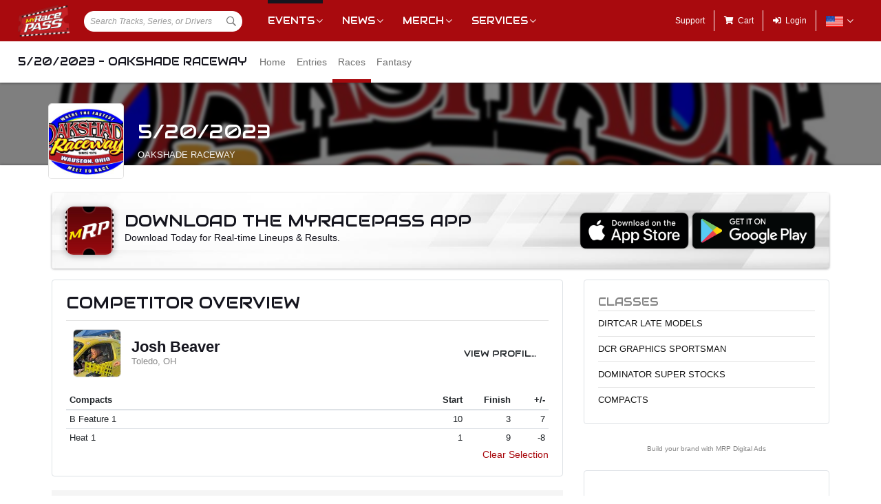

--- FILE ---
content_type: text/html; charset=utf-8
request_url: https://www.myracepass.com/events/476883/races?driverId=186942
body_size: 16094
content:


<!DOCTYPE html>

<html>
<head>
    


    <meta name="viewport" content="width=device-width, initial-scale=1" />
    <title>
5/20/2023 - Oakshade Raceway on MyRacePass    </title>

    <script src="https://code.jquery.com/jquery-3.2.1.min.js" integrity="sha256-hwg4gsxgFZhOsEEamdOYGBf13FyQuiTwlAQgxVSNgt4=" crossorigin="anonymous"></script>
    <script src="https://cdnjs.cloudflare.com/ajax/libs/popper.js/1.14.7/umd/popper.min.js" integrity="sha384-UO2eT0CpHqdSJQ6hJty5KVphtPhzWj9WO1clHTMGa3JDZwrnQq4sF86dIHNDz0W1" crossorigin="anonymous"></script>

        <script type="text/javascript" src="https://s7.addthis.com/js/300/addthis_widget.js#pubid=ra-517804ba5eea584c"></script>

    <!--
        HACK: The oder of validation scripts is important for unobtrusive client validation. Be very carefull adding, deleting, or reordering these tags.
    -->
    <script src="//cdn.myracepass.com/v1/assets/dwracenet/js/unobtrusive/unobtrusive.js"></script>
    <script src="//cdn.myracepass.com/v1/assets/bundles/dwracenet/validation.bundle.js"></script>

    
    <script src="//cdn.myracepass.com/v1/assets/bootstrap-4.4.1-dist/js/bootstrap.min.js"></script>
    <script src="//cdn.myracepass.com/v1/javascript/v3/select2.full.min.js"></script>
    <script src="//cdn.myracepass.com/v1/siteresources/framework/js/moment.min.js"></script>
    <script src="//cdn.myracepass.com/v1/siteresources/framework/js/bootstrap-datetimepicker.js"></script>
    <script src="//cdn.myracepass.com/v1/assets/dwracenet/js/buttonloader/v2/buttonloader_v2.js"></script>
    <script src="//cdn.myracepass.com/v1/assets/dwracenet/js/countrystate/countrystatedropdownajax.js"></script>
    <script src="//cdn.myracepass.com/v1/assets/dwracenet/js/mrpradio/mrpradioclick.js"></script>
    <script src="//cdn.myracepass.com/v1/assets/blueimp-2.38.0/js/blueimp-gallery.min.js"></script>
    <script src="//cdn.myracepass.com/v1/siteresources/framework/js/components.js"></script>
    <script src="//cdn.myracepass.com/v1/siteresources/10016/mrp_scripts.js"></script>

        <link href="https://dy5vgx5yyjho5.cloudfront.net/v1/siteresources/10016/v3/favicon.ico" rel="shortcut icon" type="image-xicon">

        <meta property="og:image" content="https://cdn.myracepass.com/images/v3/appheader-D7pjL4F5hwQx1090741.jpg">

        <meta property="og:title" content="5/20/2023 - Oakshade Raceway on MyRacePass">

        <meta property="og:url" content="http://www.myracepass.com/events/476883/races?driverId=186942">

    <link href="//cdn.myracepass.com/v1/assets/bootstrap-4.4.1-dist/css/bootstrap.min.css" rel="stylesheet" />
    <link href="//cdn.myracepass.com/v1/css/v1/plugins/select2/select2.min.css" rel="stylesheet" />
    <link href="//cdn.myracepass.com/v1/siteresources/framework/css/bootstrap-datetimepicker.min.css" rel="stylesheet" />
    <link href="//cdn.myracepass.com/v1/assets/blueimp-2.38.0/css/blueimp-gallery.min.css" rel="stylesheet" />
    <link href="//cdn.myracepass.com/v1/siteresources/framework/css/components.css" rel="stylesheet" />
    <link href="//cdn.myracepass.com/v1/siteresources/10016/mrp_theme.css" rel="stylesheet" />
    <link href="//cdn.myracepass.com/v1/siteresources/10016/mrp_menus.css" rel="stylesheet" />

    <link href="//cdn.myracepass.com/v1/css/plugins/fontello/css/mrpicon.css" rel="stylesheet" />
    <link href="//cdn.myracepass.com/v1/assets/plugins/fontawesome-pro-5.13.0-web/css/all.min.css" rel="stylesheet" />

          

    
    
    

    
    <script type="text/javascript">if (typeof MRP === 'undefined') { MRP = {}; }
MRP.Url = {
GetStateByCountry: "/common/ajaxcontrol/getstatesbycountry"}</script>

        

<!-- Google tag (gtag.js) GA4STREAM --><script async src="https://www.googletagmanager.com/gtag/js?id=G-W8TM7C0Y1T"></script><script>window.dataLayer = window.dataLayer || [];function gtag(){dataLayer.push(arguments);}gtag('js', new Date());gtag('config', 'G-W8TM7C0Y1T');</script><!-- Facebook Pixel Code -->
<script type="text/javascript" async defer src="https://chloe.insightly.services/js/0MDU2Z.js"></script>

<script>
!function(f,b,e,v,n,t,s){if(f.fbq)return;n=f.fbq=function(){n.callMethod?
n.callMethod.apply(n,arguments):n.queue.push(arguments)};if(!f._fbq)f._fbq=n;
n.push=n;n.loaded=!0;n.version='2.0';n.queue=[];t=b.createElement(e);t.async=!0;
t.src=v;s=b.getElementsByTagName(e)[0];s.parentNode.insertBefore(t,s)}(window,
document,'script','https://connect.facebook.net/en_US/fbevents.js');
fbq('init', '242297712876372'); // Insert your pixel ID here.
fbq('track', 'PageView');
</script>
<noscript><img height="1" width="1" style="display:none"
src="https://www.facebook.com/tr?id=242297712876372&ev=PageView&noscript=1"
/></noscript>
<!-- DO NOT MODIFY -->
<!-- End Facebook Pixel Code -->

<script async='async' src='https://www.googletagservices.com/tag/js/gpt.js'></script>
<script>
	var googletag = googletag || {};
	googletag.cmd = googletag.cmd || [];
</script>

<script>
	googletag.cmd.push(function () {
	googletag.defineSlot('/74905792/MRP_UniversalHalfPage1', [300, 600], 'div-gpt-ad-1502068723221-0').addService(googletag.pubads());
	googletag.defineSlot('/74905792/MRP_UniversalHalfPage2', [300, 600], 'div-gpt-ad-1502068723221-1').addService(googletag.pubads());
	googletag.defineSlot('/74905792/MRP_UniversalLdrbrd1', [728, 90], 'div-gpt-ad-1502068723221-2-0').addService(googletag.pubads());
	googletag.defineSlot('/74905792/MRP_UniversalLdrbrd1', [728, 90], 'div-gpt-ad-1502068723221-2-1').addService(googletag.pubads());
	googletag.defineSlot('/74905792/MRP_UniversalLdrbrd1', [728, 90], 'div-gpt-ad-1502068723221-2-2').addService(googletag.pubads());
	googletag.defineSlot('/74905792/MRP_UniversalLdrbrd1', [728, 90], 'div-gpt-ad-1502068723221-2-3').addService(googletag.pubads());
	googletag.defineSlot('/74905792/MRP_UniversalLdrbrd1', [728, 90], 'div-gpt-ad-1502068723221-2-4').addService(googletag.pubads());
	googletag.defineSlot('/74905792/MRP_LrgMblBnr1', [320, 100], 'div-gpt-ad-1502122677268-0').addService(googletag.pubads());
	googletag.defineSlot('/74905792/MRP_LrgMblBnr2', [320, 100], 'div-gpt-ad-1502122746643-0').addService(googletag.pubads());
	googletag.defineSlot('/74905792/MRP_UniversalMedRec1', [300, 250], 'div-gpt-ad-1502068723221-5').addService(googletag.pubads());
	googletag.defineSlot('/74905792/MRP_UniversalSky', [120, 600], 'div-gpt-ad-1502068723221-6').addService(googletag.pubads());
	googletag.pubads().enableSingleRequest();
	googletag.enableServices();
	});
</script>


<!--<script type="text/javascript" src="//dy5vgx5yyjho5.cloudfront.net/v1/siteresources/10016/v3/digitalthrottle.js"></script>-->    


</head>



<body class="mrp-has-subNav mrp-has-header">
    




    <header id="mrp-header" class="d-print-none">
        





<nav id="mrp-mainNav">
    <ul id="mrp-menu1">
        <li id="logoNav">
            <a id="mrp-main-menu-icon" href="/" title="MyRacePass"><img src="//cdn.myracepass.com/v1/assets/dwracenet/imgs/mrplogo.png"></img></a>
        </li>
            <li id="searchNav">
                
                <select class="mrp-profile-search"></select>
            </li>
            <li id="mobileNav">
                <a href="#"><i class="fas fa-bars"></i><i class="fas fa-chevron-up"></i></a>
            </li>
    </ul>
        <ul id="mrp-menu2" class="mrp-dropdown-main">
            <li id="eventsNav" class="mrp-dropdown active">
                <a href="javascript:void(0);" title="Racing Events">Events</a>
                <ul>
                    <li class="active mrp-dropdown-icon"><a href="/events/today"><i aria-hidden="true" class="mrpicon mrpicon-event"></i>Browse by Date</a></li>
                    <li class="active mrp-dropdown-icon"><a href="/events/tickets"><i aria-hidden="true" class="mrpicon mrpicon-tickets"></i>Find Tickets</a></li>
                    <li class="active mrp-dropdown-icon"><a href="/events/watch"><i aria-hidden="true" class="mrpicon mrpicon-watch-guide"></i>Watch Guide</a></li>
                </ul>
            </li>

            <li id="newsNav" class="mrp-dropdown">
                <a href="javascript:void(0);" title="Racing News">News</a>
                <ul>
                    <li class="mrp-dropdown-icon"><a href="/latest-news/"><i aria-hidden="true" class="mrpicon mrpicon-news"></i> All News</a></li>
                    <li class="mrp-dropdown-icon"><a href="/latest-news?typeId=900"><i aria-hidden="true" class="mrpicon mrpicon-gears"></i> Tech Tips</a></li>
                    <li class="mrp-dropdown-list d-none d-md-inline-block">
                        <h2>News By Category</h2>
                        <ul>
                            <li><a href="/latest-news?typeId=1000">Winged Sprints</a></li>
                            <li><a href="/latest-news?typeId=1001">Non-Winged Sprints</a></li>
                            <li><a href="/latest-news?typeId=1005">Late Models</a></li>
                            <li><a href="/latest-news?typeId=1012">Drag Racing</a></li>
                        </ul>
                        <ul>
                            <li><a href="/latest-news?typeId=1003">Modifieds</a></li>
                            <li><a href="/latest-news?typeId=1004">Stock Cars</a></li>
                            <li><a href="/latest-news?typeId=1006">Micro Sprints</a></li>
                        </ul>
                        <ul>
                            <li><a href="/latest-news?typeId=1010">Midgets</a></li>
                            <li><a href="/latest-news?typeId=1020">Quarter Midgets</a></li>
                            <li><a href="/latest-news?typeId=1008">Legends</a></li>
                        </ul>
                        <ul>
                            <li><a href="/latest-news?typeId=1007">Bandoleros</a></li>
                            <li><a href="/latest-news?typeId=1017">Dirt Karting</a></li>
                            <li><a href="/latest-news?typeId=1031">Front Wheel Drive</a></li>
                        </ul>
                    </li>
                </ul>
            </li>

            <li id="merchNav" class="mrp-dropdown">
                <a href="javascript:void(0);" title="Racing Shirts">Merch</a>
                <ul>
                    <li class="mrp-dropdown-icon"><a href="/marketplace/"><i aria-hidden="true" class="mrpicon mrpicon-apparel"></i> Shop Apparel</a></li>
                    <li class="mrp-dropdown-icon"><a href="/marketplace/"><i aria-hidden="true" class="mrpicon mrpicon-search"></i> Browse Stores</a></li>
                    <li class="mrp-dropdown-list">
                        <h2>Shop By Category</h2>
                        <ul>
                            <li><a href="/marketplace/?categoryId=18200">MyRacePass Apparel</a></li>
                            <li><a href="/marketplace/?categoryId=10938">Novelty Apparel</a></li>
                            <li><a href="/marketplace/?categoryId=10936">Business Apparel</a></li>
                            <li><a href="/marketplace/?categoryId=13670">Women's Apparel</a></li>
                        </ul>
                        <ul>
                            <li><a href="/marketplace/?categoryId=18604">Sprint Car Apparel</a></li>
                            <li><a href="/marketplace/?categoryId=18814">Late Model Apparel</a></li>
                            <li><a href="/marketplace/?categoryId=18816">Dirt Modified Apparel</a></li>
                        </ul>
                        <ul>
                            <li><a href="/marketplace/?categoryId=12384">Series Apparel</a></li>
                            <li><a href="/marketplace/?categoryId=10934">Track Apparel</a></li>
                            <li><a href="/marketplace/?categoryId=15760">WISSOTA Apparel</a></li>
                        </ul>
                    </li>
                </ul>
            </li>
            <li id="productsNav" class="mrp-dropdown">
                <a href="javascript:void(0);" title="MyRacePass Products and Services">Services</a>
                <ul>
                    <li class="mrp-dropdown-icon"><a href="/experience"><i aria-hidden="true" class="mrpicon mrpicon-experience"></i>MRP Experience</a></li>
                    <li class="mrp-dropdown-icon"><a href="/experience/app"><i aria-hidden="true" class="mrpicon mrpicon-mrpapp"></i>MyRacePass App</a></li>
                    <li class="mrp-dropdown-icon"><a href="/experience/drivers"><i aria-hidden="true" class="mrpicon mrpicon-drivers"></i>Drivers</a></li>
                    <li class="mrp-dropdown-icon"><a href="/experience/promoters"><i aria-hidden="true" class="mrpicon mrpicon-tracks"></i>Promoters Scorers</a></li>
                    <li class="mrp-dropdown-icon"><a href="/experience/businesses"><i aria-hidden="true" class="mrpicon mrpicon-businesses"></i>Businesses</a></li>
                    <li class="mrp-dropdown-list">
                        <ul>
                            <li><a href="/apparel">Dropship Apparel</a></li>
                            <li><a href="/gallery">Sample Work</a></li>
                            <li><a href="/developers">Developers</a></li>
                            <li><a href="/shopping">All Products</a></li>
                        </ul>
                    </li>
                </ul>
            </li>
        </ul>
    <ul id="mrp-menu3" class="mrp-dropdown-main">
        <li id="supportNav">
            <a href="/support" title="MyRacePass Support">Support</a>
        </li>
        <li id="cartNav">
            <a href="/market/cart"><i aria-hidden="true" class="fas fa-shopping-cart"></i><span>Cart</span></a>
            </li>
                <li id="loginNav">
                    <a href="/users/account/login?eventId=476883&amp;returnUrl=%2Fevents%2F476883%2Fraces%3FdriverId%3D186942">
                        <i aria-hidden="true" class="fas fa-sign-in-alt"></i><span>Login</span>
                    </a>
                </li>
                            <li id="localeNav" class="mrp-dropdown">
                    <a href="javascript:void(0);" title="Change Language">
                        <img src="//cdn.myracepass.com/v1/siteresources/framework/img/flags/flag-usa.png" style="max-width: 25px;"></img>
                    </a>
                    <ul>
                            <li style="display: flex; flex-direction: row; justify-content: center; align-items: center; margin-top: 10px; margin-bottom: 10px; list-style: none; max-width: 500px;">
                                <h5 style="font-size: 13px;">
                                    Login to change your language preferences.
                                </h5>
                            </li>
                            <li id="loginNav" style="margin-bottom: 20px">
                                <a href="/users/account/login?eventId=476883&amp;returnUrl=%2Fevents%2F476883%2Fraces%3FdriverId%3D186942">
                                    <button class="btn btn-success btn-block" form="mainForm" type="submit">Login</button>
                                </a>
                            </li>
                    </ul>
                </li>

        </ul>

    </nav>





<nav id="mrp-subNav">
    <ul id="mrp-subMenu1">
        <li>
            <h4>
                <a href="javascript:void(0);">
                    5/20/2023 - Oakshade Raceway


                </a>
            </h4>
        </li>
    </ul>
        <ul id="mrp-subMenu2" class="mrp-menu-items mrp-scroll-menu ">
<li>                            <a class="truncate" href="/events/476883">
                                Home
                            </a>
</li><li>                            <a class="truncate" href="/events/476883/entries">
                                Entries
                            </a>
</li><li class="active">                            <a class="truncate" href="/events/476883/races">
                                Races
                            </a>
</li><li>                            <a class="truncate" href="/events/476883/fantasy">
                                Fantasy
                            </a>
</li>
        </ul>
</nav>
    </header>

<main>
    




    <header id="mrp-profile-header">
            <div id="mrp-profile-header-image-wrap" class="d-print-none">
                <img src="https://cdn.myracepass.com/images/v3/header-D7pjL4F5hwQx1090741.jpg" alt="5/20/2023 - Oakshade Raceway">
            </div>

        <section>
            <img src="https://cdn.myracepass.com/images/v2/profile-uH7K4c6yEP8x1173825.jpg" alt="5/20/2023 - Oakshade Raceway">

            <h2>
                5/20/2023

                    <br />
                    <small>
                            <a href="/tracks/2257">
                                Oakshade Raceway
                            </a>
                    </small>

            </h2>
        </section>
    </header>




<section class="container" id="mrp-page-content">
    

    
    <div class="mrp-rounded-4 mrp-shadow mrp-container d-none d-lg-block mb-3 text-center mrp-getapp-bg d-print-none"><div class="row align-middle"><div class="d-md-block col-md-8 d-sm-block col-sm-12 text-left"><img alt="Download The MyRacePass App" class="mrp-rounded-12 mrp-shadow-lg mr-3 float-left" src="//cdn.myracepass.com/v1/siteresources/framework/img/appicon.jpg" style="width:70px; height:70px;"></img>            <div class="d-inline">
                <h2 class="mt-2 mb-0">Download The MyRacePass App</h2>
                <p class="mb-2">Download Today for Real-time Lineups &amp; Results.</p>
            </div>
</div><div class="d-md-block col-md-4 d-sm-block col-sm-12 text-right align-self-center">            <div class="d-flex justify-content-end">
                <a href="https://itunes.apple.com/us/app/myracepass/id1177609994?mt=8&at=10l6Xd&ct=j6277be7yl00xkod01g9a" target="_blank" class="mr-1">
                    <img alt="Get MyRacePass on the App Store" class="mw-100" src="//cdn.myracepass.com/v1/siteresources/framework/img/badge-appstore.png"></img>
                </a>
                <a href='https://play.google.com/store/apps/details?id=com.myracepass.myracepass&utm_source=appPage&pcampaignid=MKT-Other-global-all-co-prtnr-py-PartBadge-Mar2515-1' target='_blank'>
                    <img alt="Get MyRacePass on Google Play" class="mw-100" src="//cdn.myracepass.com/v1/siteresources/framework/img/badge-googleplay.png"></img>
                </a>
            </div>
</div></div></div>

    
    <div class="mrp-rounded-4 mrp-shadow mrp-container d-lg-none mb-3 text-center mrp-getapp-bg d-print-none"><div class="row"><div class="d-md-block col-md-12 d-sm-block col-sm-12 text-center"><img alt="Download The MyRacePass App" class="mrp-rounded-12 mrp-shadow-lg mb-2" src="//cdn.myracepass.com/v1/siteresources/framework/img/appicon.jpg" style="max-width:80px;"></img><h2 style="width:270px; margin:0 auto;">Download The MyRacePass App</h2>            <p class="mb-2">Download Today for Real-time Lineups &amp; Results.</p>
            <div class="d-flex justify-content-center">
                <a href="https://itunes.apple.com/us/app/myracepass/id1177609994?mt=8&at=10l6Xd&ct=j6277be7yl00xkod01g9a" target="_blank" class="mr-1">
                    <img alt="Get MyRacePass on the App Store" src="//cdn.myracepass.com/v1/siteresources/framework/img/badge-appstore.png" style="max-width:120px;"></img>
                </a>
                <a href='https://play.google.com/store/apps/details?id=com.myracepass.myracepass&utm_source=appPage&pcampaignid=MKT-Other-global-all-co-prtnr-py-PartBadge-Mar2515-1' target='_blank'>
                    <img alt="Get MyRacePass on Google Play" src="//cdn.myracepass.com/v1/siteresources/framework/img/badge-googleplay.png" style="max-width:135px;"></img>
                </a>
            </div>
</div></div></div>

<div class="row"><div class="d-lg-block col-lg-8 d-md-block col-md-12 d-sm-block col-sm-12 d-block col-12">






<section><div class="mrp-rounded-4 border mrp-container"><h2>Competitor Overview</h2>            <hr />
<div class="mrp-rowCardWrap border-bottom-0"><div class="mrp-rowCard"><div class="mrp-rowCardImage"><img alt="Josh Beaver" src="https://cdn.myracepass.com/images/v2/mini-E7oyU4N2svJx939926.jpg"></img></div><div class="mrp-truncate mrp-rowCardInfo"><h3>Josh Beaver</h3><p class="text-muted">Toledo, OH</p></div></div><div class="mrp-rowCardAction"><a class="btn d-print-none" href="/drivers/186942">View Profile</a></div></div>                    <table class="table table-hover table-sm mb-0">
                        <thead>
                            <tr>
                                <th class="border-top-0">
                                    Compacts
                                </th>
                                <th style="width:70px;" class="text-right border-top-0">
                                    Start
                                </th>
                                <th style="width:70px;" class="text-right border-top-0">
                                    Finish
                                </th>
                                <th style="width:50px;" class="text-right border-top-0 d-none d-sm-table-cell">
                                    +/-
                                </th>
                            </tr>
                        </thead>
                        <tbody>
                                <tr>
                                    <td>
                                        B Feature 1
                                    </td>
                                    <td class="text-right">
10                                    </td>
                                    <td class="text-right">
                                        3
                                    </td>
                                    <td class="text-right d-none d-sm-table-cell">
                                        7
                                    </td>
                                </tr>
                                <tr>
                                    <td>
                                        Heat 1
                                    </td>
                                    <td class="text-right">
1                                    </td>
                                    <td class="text-right">
                                        9
                                    </td>
                                    <td class="text-right d-none d-sm-table-cell">
                                        -8
                                    </td>
                                </tr>
                        </tbody>
                    </table>
                <p class="text-right d-print-none">
                    <a href="/events/476883/races">
                        Clear Selection
                    </a>

                </p>
</div></section>
<section><header class="mrp-heading clearfix sticky-top" id="class530170-1"><span class="float-right ml-2">0 Laps</span><h2>DIRTcar Late Models<small>A Feature 1</small></h2></header>                        <table class="table table-hover table-sm">
                            <thead class="stick-top">
                                <tr>
                                    <th style="width:55px;" class="border-top-0">Finish</th>
                                    <th style="width:55px;" class="border-top-0">Start</th>
                                    <th style="width:40px;" class="text-right border-top-0">#</th>

                                    <th class="border-top-0" colspan="2">Competitor</th>

                                    <th class="border-top-0 d-none d-sm-table-cell">Hometown</th>

                                        <th class="border-top-0 text-right">+/-</th>
                                    <th class="border-top-0 pl-0 pr-0 d-none d-sm-table-cell d-print-none"></th>
                                </tr>
                            </thead>
                            <tbody>

                                    <tr class="">
                                        <td>
                                            1
                                        </td>
                                        <td>
                                            1
                                        </td>
                                        <td class="text-right">
                                            91
                                        </td>
                                        <td style="width:35px;" class="pr-0">
<a href="/drivers/26090"><img alt="Rusty Schlenk" class="mrp-rounded-4 mw-100" src="//cdn.myracepass.com/v1/images/placeholders/s_placeholder.png"></img></a>                                        </td>
                                        <td class="pl-2">
                                                <a href="/drivers/26090">
                                                    Rusty Schlenk
                                                </a>
                                                <small class="d-sm-none d-block">
                                                    McClure, OH
                                                </small>
                                        </td>
                                        <td class="d-none d-sm-table-cell">
                                            McClure, OH
                                        </td>

                                            <td class="text-right">
                                                -
                                            </td>
                                        <td class="text-right d-none d-sm-table-cell d-print-none">
                                                <a href="/events/476883/races?driverId=26090">
                                                    <i aria-hidden="true" class="fas fa-highlighter   text-muted" data-container="body" data-toggle="tooltip" title="Click to highlight this competitor"></i>
                                                </a>

                                        </td>
                                    </tr>
                                    <tr class="">
                                        <td>
                                            2
                                        </td>
                                        <td>
                                            2
                                        </td>
                                        <td class="text-right">
                                            75
                                        </td>
                                        <td style="width:35px;" class="pr-0">
<a href="/drivers/35051"><img alt="Dusty Moore" class="mrp-rounded-4 mw-100" src="https://cdn.myracepass.com/images/v3/mini-zC3V8d7cYqP9x685341.jpg"></img></a>                                        </td>
                                        <td class="pl-2">
                                                <a href="/drivers/35051">
                                                    Dusty Moore
                                                </a>
                                                <small class="d-sm-none d-block">
                                                    Swanton, OH
                                                </small>
                                        </td>
                                        <td class="d-none d-sm-table-cell">
                                            Swanton, OH
                                        </td>

                                            <td class="text-right">
                                                -
                                            </td>
                                        <td class="text-right d-none d-sm-table-cell d-print-none">
                                                <a href="/events/476883/races?driverId=35051">
                                                    <i aria-hidden="true" class="fas fa-highlighter   text-muted" data-container="body" data-toggle="tooltip" title="Click to highlight this competitor"></i>
                                                </a>

                                        </td>
                                    </tr>
                                    <tr class="">
                                        <td>
                                            3
                                        </td>
                                        <td>
                                            8
                                        </td>
                                        <td class="text-right">
                                            44S
                                        </td>
                                        <td style="width:35px;" class="pr-0">
<a href="/drivers/108576"><img alt="Colin Shipley" class="mrp-rounded-4 mw-100" src="https://cdn.myracepass.com/images/v2/mini-pX7J5o2zGIx757143.jpg"></img></a>                                        </td>
                                        <td class="pl-2">
                                                <a href="/drivers/108576">
                                                    Colin Shipley
                                                </a>
                                                <small class="d-sm-none d-block">
                                                    Weston, OH
                                                </small>
                                        </td>
                                        <td class="d-none d-sm-table-cell">
                                            Weston, OH
                                        </td>

                                            <td class="text-right">
                                                5
                                            </td>
                                        <td class="text-right d-none d-sm-table-cell d-print-none">
                                                <a href="/events/476883/races?driverId=108576">
                                                    <i aria-hidden="true" class="fas fa-highlighter   text-muted" data-container="body" data-toggle="tooltip" title="Click to highlight this competitor"></i>
                                                </a>

                                        </td>
                                    </tr>
                                    <tr class="">
                                        <td>
                                            4
                                        </td>
                                        <td>
                                            9
                                        </td>
                                        <td class="text-right">
                                            57
                                        </td>
                                        <td style="width:35px;" class="pr-0">
<a href="/drivers/36244"><img alt="Steve Kester" class="mrp-rounded-4 mw-100" src="https://cdn.myracepass.com/images/v3/mini-V8f9aLoH3S5zx663849.jpg"></img></a>                                        </td>
                                        <td class="pl-2">
                                                <a href="/drivers/36244">
                                                    Steve Kester
                                                </a>
                                                <small class="d-sm-none d-block">
                                                    Holland, OH
                                                </small>
                                        </td>
                                        <td class="d-none d-sm-table-cell">
                                            Holland, OH
                                        </td>

                                            <td class="text-right">
                                                5
                                            </td>
                                        <td class="text-right d-none d-sm-table-cell d-print-none">
                                                <a href="/events/476883/races?driverId=36244">
                                                    <i aria-hidden="true" class="fas fa-highlighter   text-muted" data-container="body" data-toggle="tooltip" title="Click to highlight this competitor"></i>
                                                </a>

                                        </td>
                                    </tr>
                                    <tr class="">
                                        <td>
                                            5
                                        </td>
                                        <td>
                                            6
                                        </td>
                                        <td class="text-right">
                                            1N
                                        </td>
                                        <td style="width:35px;" class="pr-0">
<a href="/drivers/37455"><img alt="Casey Noonan" class="mrp-rounded-4 mw-100" src="https://cdn.myracepass.com/images/v2/mini-V5qpM48nES9t2x867666.jpg"></img></a>                                        </td>
                                        <td class="pl-2">
                                                <a href="/drivers/37455">
                                                    Casey Noonan
                                                </a>
                                                <small class="d-sm-none d-block">
                                                    Sylvania, OH
                                                </small>
                                        </td>
                                        <td class="d-none d-sm-table-cell">
                                            Sylvania, OH
                                        </td>

                                            <td class="text-right">
                                                1
                                            </td>
                                        <td class="text-right d-none d-sm-table-cell d-print-none">
                                                <a href="/events/476883/races?driverId=37455">
                                                    <i aria-hidden="true" class="fas fa-highlighter   text-muted" data-container="body" data-toggle="tooltip" title="Click to highlight this competitor"></i>
                                                </a>

                                        </td>
                                    </tr>
                                    <tr class="">
                                        <td>
                                            6
                                        </td>
                                        <td>
                                            16
                                        </td>
                                        <td class="text-right">
                                            63
                                        </td>
                                        <td style="width:35px;" class="pr-0">
<a href="/drivers/86137"><img alt="Terry Rushlow" class="mrp-rounded-4 mw-100" src="//cdn.myracepass.com/v1/images/placeholders/r_placeholder.png"></img></a>                                        </td>
                                        <td class="pl-2">
                                                <a href="/drivers/86137">
                                                    Terry Rushlow
                                                </a>
                                                <small class="d-sm-none d-block">
                                                    Holland, OH
                                                </small>
                                        </td>
                                        <td class="d-none d-sm-table-cell">
                                            Holland, OH
                                        </td>

                                            <td class="text-right">
                                                10
                                            </td>
                                        <td class="text-right d-none d-sm-table-cell d-print-none">
                                                <a href="/events/476883/races?driverId=86137">
                                                    <i aria-hidden="true" class="fas fa-highlighter   text-muted" data-container="body" data-toggle="tooltip" title="Click to highlight this competitor"></i>
                                                </a>

                                        </td>
                                    </tr>
                                    <tr class="">
                                        <td>
                                            7
                                        </td>
                                        <td>
                                            12
                                        </td>
                                        <td class="text-right">
                                            27H
                                        </td>
                                        <td style="width:35px;" class="pr-0">
<a href="/drivers/37935"><img alt="Ken Hahn" class="mrp-rounded-4 mw-100" src="//cdn.myracepass.com/v1/images/placeholders/h_placeholder.png"></img></a>                                        </td>
                                        <td class="pl-2">
                                                <a href="/drivers/37935">
                                                    Ken Hahn
                                                </a>
                                                <small class="d-sm-none d-block">
                                                    Gibsonburg, OH
                                                </small>
                                        </td>
                                        <td class="d-none d-sm-table-cell">
                                            Gibsonburg, OH
                                        </td>

                                            <td class="text-right">
                                                5
                                            </td>
                                        <td class="text-right d-none d-sm-table-cell d-print-none">
                                                <a href="/events/476883/races?driverId=37935">
                                                    <i aria-hidden="true" class="fas fa-highlighter   text-muted" data-container="body" data-toggle="tooltip" title="Click to highlight this competitor"></i>
                                                </a>

                                        </td>
                                    </tr>
                                    <tr class="">
                                        <td>
                                            8
                                        </td>
                                        <td>
                                            3
                                        </td>
                                        <td class="text-right">
                                            74W
                                        </td>
                                        <td style="width:35px;" class="pr-0">
<a href="/drivers/79030"><img alt="Jeff Warnick" class="mrp-rounded-4 mw-100" src="https://cdn.myracepass.com/images/v2/mini-pI46vQjP7W3dfBx1110730.jpg"></img></a>                                        </td>
                                        <td class="pl-2">
                                                <a href="/drivers/79030">
                                                    Jeff Warnick
                                                </a>
                                                <small class="d-sm-none d-block">
                                                    Republic, OH
                                                </small>
                                        </td>
                                        <td class="d-none d-sm-table-cell">
                                            Republic, OH
                                        </td>

                                            <td class="text-right">
                                                -5
                                            </td>
                                        <td class="text-right d-none d-sm-table-cell d-print-none">
                                                <a href="/events/476883/races?driverId=79030">
                                                    <i aria-hidden="true" class="fas fa-highlighter   text-muted" data-container="body" data-toggle="tooltip" title="Click to highlight this competitor"></i>
                                                </a>

                                        </td>
                                    </tr>
                                    <tr class="">
                                        <td>
                                            9
                                        </td>
                                        <td>
                                            17
                                        </td>
                                        <td class="text-right">
                                            56
                                        </td>
                                        <td style="width:35px;" class="pr-0">
<a href="/drivers/207083"><img alt="Brandon Gregory" class="mrp-rounded-4 mw-100" src="//cdn.myracepass.com/v1/images/placeholders/g_placeholder.png"></img></a>                                        </td>
                                        <td class="pl-2">
                                                <a href="/drivers/207083">
                                                    Brandon Gregory
                                                </a>
                                                <small class="d-sm-none d-block">
                                                    Fayette, OH
                                                </small>
                                        </td>
                                        <td class="d-none d-sm-table-cell">
                                            Fayette, OH
                                        </td>

                                            <td class="text-right">
                                                8
                                            </td>
                                        <td class="text-right d-none d-sm-table-cell d-print-none">
                                                <a href="/events/476883/races?driverId=207083">
                                                    <i aria-hidden="true" class="fas fa-highlighter   text-muted" data-container="body" data-toggle="tooltip" title="Click to highlight this competitor"></i>
                                                </a>

                                        </td>
                                    </tr>
                                    <tr class="">
                                        <td>
                                            10
                                        </td>
                                        <td>
                                            19
                                        </td>
                                        <td class="text-right">
                                            22F
                                        </td>
                                        <td style="width:35px;" class="pr-0">
<a href="/drivers/85454"><img alt="Nicholas Fenner" class="mrp-rounded-4 mw-100" src="https://cdn.myracepass.com/images/v2/mini-bO78oAX2i3jKVx737059.jpg"></img></a>                                        </td>
                                        <td class="pl-2">
                                                <a href="/drivers/85454">
                                                    Nicholas Fenner
                                                </a>
                                                <small class="d-sm-none d-block">
                                                    Morenci, MI
                                                </small>
                                        </td>
                                        <td class="d-none d-sm-table-cell">
                                            Morenci, MI
                                        </td>

                                            <td class="text-right">
                                                9
                                            </td>
                                        <td class="text-right d-none d-sm-table-cell d-print-none">
                                                <a href="/events/476883/races?driverId=85454">
                                                    <i aria-hidden="true" class="fas fa-highlighter   text-muted" data-container="body" data-toggle="tooltip" title="Click to highlight this competitor"></i>
                                                </a>

                                        </td>
                                    </tr>
                                    <tr class="">
                                        <td>
                                            11
                                        </td>
                                        <td>
                                            21
                                        </td>
                                        <td class="text-right">
                                            44
                                        </td>
                                        <td style="width:35px;" class="pr-0">
<a href="/drivers/85180"><img alt="Scott Boyd Jr" class="mrp-rounded-4 mw-100" src="https://cdn.myracepass.com/images/v2/mini-N6byP8B2c7x725750.jpg"></img></a>                                        </td>
                                        <td class="pl-2">
                                                <a href="/drivers/85180">
                                                    Scott Boyd Jr
                                                </a>
                                                <small class="d-sm-none d-block">
                                                    North Baltimore, OH
                                                </small>
                                        </td>
                                        <td class="d-none d-sm-table-cell">
                                            North Baltimore, OH
                                        </td>

                                            <td class="text-right">
                                                10
                                            </td>
                                        <td class="text-right d-none d-sm-table-cell d-print-none">
                                                <a href="/events/476883/races?driverId=85180">
                                                    <i aria-hidden="true" class="fas fa-highlighter   text-muted" data-container="body" data-toggle="tooltip" title="Click to highlight this competitor"></i>
                                                </a>

                                        </td>
                                    </tr>
                                    <tr class="">
                                        <td>
                                            12
                                        </td>
                                        <td>
                                            11
                                        </td>
                                        <td class="text-right">
                                            23W
                                        </td>
                                        <td style="width:35px;" class="pr-0">
<a href="/drivers/11403"><img alt="Brad Wade" class="mrp-rounded-4 mw-100" src="https://cdn.myracepass.com/images/v2/mini-rP49pYhR83x624970.jpg"></img></a>                                        </td>
                                        <td class="pl-2">
                                                <a href="/drivers/11403">
                                                    Brad Wade
                                                </a>
                                                <small class="d-sm-none d-block">
                                                    Dundee, MI
                                                </small>
                                        </td>
                                        <td class="d-none d-sm-table-cell">
                                            Dundee, MI
                                        </td>

                                            <td class="text-right">
                                                -1
                                            </td>
                                        <td class="text-right d-none d-sm-table-cell d-print-none">
                                                <a href="/events/476883/races?driverId=11403">
                                                    <i aria-hidden="true" class="fas fa-highlighter   text-muted" data-container="body" data-toggle="tooltip" title="Click to highlight this competitor"></i>
                                                </a>

                                        </td>
                                    </tr>
                                    <tr class="">
                                        <td>
                                            13
                                        </td>
                                        <td>
                                            13
                                        </td>
                                        <td class="text-right">
                                            4G
                                        </td>
                                        <td style="width:35px;" class="pr-0">
<a href="/drivers/35944"><img alt="Bill Griffith" class="mrp-rounded-4 mw-100" src="//cdn.myracepass.com/v1/images/placeholders/g_placeholder.png"></img></a>                                        </td>
                                        <td class="pl-2">
                                                <a href="/drivers/35944">
                                                    Bill Griffith
                                                </a>
                                                <small class="d-sm-none d-block">
                                                    Van Buren, OH
                                                </small>
                                        </td>
                                        <td class="d-none d-sm-table-cell">
                                            Van Buren, OH
                                        </td>

                                            <td class="text-right">
                                                -
                                            </td>
                                        <td class="text-right d-none d-sm-table-cell d-print-none">
                                                <a href="/events/476883/races?driverId=35944">
                                                    <i aria-hidden="true" class="fas fa-highlighter   text-muted" data-container="body" data-toggle="tooltip" title="Click to highlight this competitor"></i>
                                                </a>

                                        </td>
                                    </tr>
                                    <tr class="">
                                        <td>
                                            14
                                        </td>
                                        <td>
                                            5
                                        </td>
                                        <td class="text-right">
                                            51S
                                        </td>
                                        <td style="width:35px;" class="pr-0">
<a href="/drivers/35052"><img alt="Devin Shiels" class="mrp-rounded-4 mw-100" src="https://cdn.myracepass.com/images/v2/mini-vZ4Q9wtB32jTRx663207.jpg"></img></a>                                        </td>
                                        <td class="pl-2">
                                                <a href="/drivers/35052">
                                                    Devin Shiels
                                                </a>
                                                <small class="d-sm-none d-block">
                                                    Britton, MI
                                                </small>
                                        </td>
                                        <td class="d-none d-sm-table-cell">
                                            Britton, MI
                                        </td>

                                            <td class="text-right">
                                                -9
                                            </td>
                                        <td class="text-right d-none d-sm-table-cell d-print-none">
                                                <a href="/events/476883/races?driverId=35052">
                                                    <i aria-hidden="true" class="fas fa-highlighter   text-muted" data-container="body" data-toggle="tooltip" title="Click to highlight this competitor"></i>
                                                </a>

                                        </td>
                                    </tr>
                                    <tr class="">
                                        <td>
                                            15
                                        </td>
                                        <td>
                                            4
                                        </td>
                                        <td class="text-right">
                                            67
                                        </td>
                                        <td style="width:35px;" class="pr-0">
<a href="/drivers/35045"><img alt="Chris Keller" class="mrp-rounded-4 mw-100" src="//cdn.myracepass.com/v1/images/placeholders/k_placeholder.png"></img></a>                                        </td>
                                        <td class="pl-2">
                                                <a href="/drivers/35045">
                                                    Chris Keller
                                                </a>
                                                <small class="d-sm-none d-block">
                                                    Adrian, MI
                                                </small>
                                        </td>
                                        <td class="d-none d-sm-table-cell">
                                            Adrian, MI
                                        </td>

                                            <td class="text-right">
                                                -11
                                            </td>
                                        <td class="text-right d-none d-sm-table-cell d-print-none">
                                                <a href="/events/476883/races?driverId=35045">
                                                    <i aria-hidden="true" class="fas fa-highlighter   text-muted" data-container="body" data-toggle="tooltip" title="Click to highlight this competitor"></i>
                                                </a>

                                        </td>
                                    </tr>
                                    <tr class="">
                                        <td>
                                            16
                                        </td>
                                        <td>
                                            18
                                        </td>
                                        <td class="text-right">
                                            47J
                                        </td>
                                        <td style="width:35px;" class="pr-0">
<a href="/drivers/75584"><img alt="Cody Laney" class="mrp-rounded-4 mw-100" src="//cdn.myracepass.com/v1/images/placeholders/l_placeholder.png"></img></a>                                        </td>
                                        <td class="pl-2">
                                                <a href="/drivers/75584">
                                                    Cody Laney
                                                </a>
                                                <small class="d-sm-none d-block">
                                                    Hicksville, OH
                                                </small>
                                        </td>
                                        <td class="d-none d-sm-table-cell">
                                            Hicksville, OH
                                        </td>

                                            <td class="text-right">
                                                2
                                            </td>
                                        <td class="text-right d-none d-sm-table-cell d-print-none">
                                                <a href="/events/476883/races?driverId=75584">
                                                    <i aria-hidden="true" class="fas fa-highlighter   text-muted" data-container="body" data-toggle="tooltip" title="Click to highlight this competitor"></i>
                                                </a>

                                        </td>
                                    </tr>
                                    <tr class="">
                                        <td>
                                            17
                                        </td>
                                        <td>
                                            7
                                        </td>
                                        <td class="text-right">
                                            71JS
                                        </td>
                                        <td style="width:35px;" class="pr-0">
<a href="/drivers/78977"><img alt="Joe Smith" class="mrp-rounded-4 mw-100" src="//cdn.myracepass.com/v1/images/placeholders/s_placeholder.png"></img></a>                                        </td>
                                        <td class="pl-2">
                                                <a href="/drivers/78977">
                                                    Joe Smith
                                                </a>
                                                <small class="d-sm-none d-block">
                                                    Sylvania, OH
                                                </small>
                                        </td>
                                        <td class="d-none d-sm-table-cell">
                                            Sylvania, OH
                                        </td>

                                            <td class="text-right">
                                                -10
                                            </td>
                                        <td class="text-right d-none d-sm-table-cell d-print-none">
                                                <a href="/events/476883/races?driverId=78977">
                                                    <i aria-hidden="true" class="fas fa-highlighter   text-muted" data-container="body" data-toggle="tooltip" title="Click to highlight this competitor"></i>
                                                </a>

                                        </td>
                                    </tr>
                                    <tr class="">
                                        <td>
                                            18
                                        </td>
                                        <td>
                                            10
                                        </td>
                                        <td class="text-right">
                                            25
                                        </td>
                                        <td style="width:35px;" class="pr-0">
<a href="/drivers/75589"><img alt="Ryder Price" class="mrp-rounded-4 mw-100" src="//cdn.myracepass.com/v1/images/placeholders/p_placeholder.png"></img></a>                                        </td>
                                        <td class="pl-2">
                                                <a href="/drivers/75589">
                                                    Ryder Price
                                                </a>
                                                <small class="d-sm-none d-block">
                                                    Morenci, MI
                                                </small>
                                        </td>
                                        <td class="d-none d-sm-table-cell">
                                            Morenci, MI
                                        </td>

                                            <td class="text-right">
                                                -8
                                            </td>
                                        <td class="text-right d-none d-sm-table-cell d-print-none">
                                                <a href="/events/476883/races?driverId=75589">
                                                    <i aria-hidden="true" class="fas fa-highlighter   text-muted" data-container="body" data-toggle="tooltip" title="Click to highlight this competitor"></i>
                                                </a>

                                        </td>
                                    </tr>
                                    <tr class="">
                                        <td>
                                            19
                                        </td>
                                        <td>
                                            14
                                        </td>
                                        <td class="text-right">
                                            53
                                        </td>
                                        <td style="width:35px;" class="pr-0">
<a href="/drivers/37896"><img alt="Hillard Miller" class="mrp-rounded-4 mw-100" src="//cdn.myracepass.com/v1/images/placeholders/m_placeholder.png"></img></a>                                        </td>
                                        <td class="pl-2">
                                                <a href="/drivers/37896">
                                                    Hillard Miller
                                                </a>
                                                <small class="d-sm-none d-block">
                                                    Defiance, OH
                                                </small>
                                        </td>
                                        <td class="d-none d-sm-table-cell">
                                            Defiance, OH
                                        </td>

                                            <td class="text-right">
                                                -5
                                            </td>
                                        <td class="text-right d-none d-sm-table-cell d-print-none">
                                                <a href="/events/476883/races?driverId=37896">
                                                    <i aria-hidden="true" class="fas fa-highlighter   text-muted" data-container="body" data-toggle="tooltip" title="Click to highlight this competitor"></i>
                                                </a>

                                        </td>
                                    </tr>
                                    <tr class="">
                                        <td>
                                            20
                                        </td>
                                        <td>
                                            20
                                        </td>
                                        <td class="text-right">
                                            51B
                                        </td>
                                        <td style="width:35px;" class="pr-0">
<a href="/drivers/207185"><img alt="Brayden Shiels" class="mrp-rounded-4 mw-100" src="//cdn.myracepass.com/v1/images/placeholders/s_placeholder.png"></img></a>                                        </td>
                                        <td class="pl-2">
                                                <a href="/drivers/207185">
                                                    Brayden Shiels
                                                </a>
                                                <small class="d-sm-none d-block">
                                                    Britton, MI
                                                </small>
                                        </td>
                                        <td class="d-none d-sm-table-cell">
                                            Britton, MI
                                        </td>

                                            <td class="text-right">
                                                -
                                            </td>
                                        <td class="text-right d-none d-sm-table-cell d-print-none">
                                                <a href="/events/476883/races?driverId=207185">
                                                    <i aria-hidden="true" class="fas fa-highlighter   text-muted" data-container="body" data-toggle="tooltip" title="Click to highlight this competitor"></i>
                                                </a>

                                        </td>
                                    </tr>
                                    <tr class="">
                                        <td>
                                            DNS
                                        </td>
                                        <td>
                                            15
                                        </td>
                                        <td class="text-right">
                                            94
                                        </td>
                                        <td style="width:35px;" class="pr-0">
<a href="/drivers/37899"><img alt="Mike Bores" class="mrp-rounded-4 mw-100" src="//cdn.myracepass.com/v1/images/placeholders/b_placeholder.png"></img></a>                                        </td>
                                        <td class="pl-2">
                                                <a href="/drivers/37899">
                                                    Mike Bores
                                                </a>
                                                <small class="d-sm-none d-block">
                                                    Bellevue, OH
                                                </small>
                                        </td>
                                        <td class="d-none d-sm-table-cell">
                                            Bellevue, OH
                                        </td>

                                            <td class="text-right">
                                                -
                                            </td>
                                        <td class="text-right d-none d-sm-table-cell d-print-none">
                                                <a href="/events/476883/races?driverId=37899">
                                                    <i aria-hidden="true" class="fas fa-highlighter   text-muted" data-container="body" data-toggle="tooltip" title="Click to highlight this competitor"></i>
                                                </a>

                                        </td>
                                    </tr>


                            </tbody>
                        </table>
</section><section><header class="mrp-heading clearfix sticky-top" id="class530170-2"><span class="float-right ml-2">0 Laps</span><h2>DIRTcar Late Models<small>B Feature 1</small></h2></header>                        <table class="table table-hover table-sm">
                            <thead class="stick-top">
                                <tr>
                                    <th style="width:55px;" class="border-top-0">Finish</th>
                                    <th style="width:55px;" class="border-top-0">Start</th>
                                    <th style="width:40px;" class="text-right border-top-0">#</th>

                                    <th class="border-top-0" colspan="2">Competitor</th>

                                    <th class="border-top-0 d-none d-sm-table-cell">Hometown</th>

                                        <th class="border-top-0 text-right">+/-</th>
                                    <th class="border-top-0 pl-0 pr-0 d-none d-sm-table-cell d-print-none"></th>
                                </tr>
                            </thead>
                            <tbody>

                                    <tr class="">
                                        <td>
                                            1
                                        </td>
                                        <td>
                                            4
                                        </td>
                                        <td class="text-right">
                                            63
                                        </td>
                                        <td style="width:35px;" class="pr-0">
<a href="/drivers/86137"><img alt="Terry Rushlow" class="mrp-rounded-4 mw-100" src="//cdn.myracepass.com/v1/images/placeholders/r_placeholder.png"></img></a>                                        </td>
                                        <td class="pl-2">
                                                <a href="/drivers/86137">
                                                    Terry Rushlow
                                                </a>
                                                <small class="d-sm-none d-block">
                                                    Holland, OH
                                                </small>
                                        </td>
                                        <td class="d-none d-sm-table-cell">
                                            Holland, OH
                                        </td>

                                            <td class="text-right">
                                                3
                                            </td>
                                        <td class="text-right d-none d-sm-table-cell d-print-none">
                                                <a href="/events/476883/races?driverId=86137">
                                                    <i aria-hidden="true" class="fas fa-highlighter   text-muted" data-container="body" data-toggle="tooltip" title="Click to highlight this competitor"></i>
                                                </a>

                                        </td>
                                    </tr>
                                    <tr class="">
                                        <td>
                                            2
                                        </td>
                                        <td>
                                            1
                                        </td>
                                        <td class="text-right">
                                            56
                                        </td>
                                        <td style="width:35px;" class="pr-0">
<a href="/drivers/207083"><img alt="Brandon Gregory" class="mrp-rounded-4 mw-100" src="//cdn.myracepass.com/v1/images/placeholders/g_placeholder.png"></img></a>                                        </td>
                                        <td class="pl-2">
                                                <a href="/drivers/207083">
                                                    Brandon Gregory
                                                </a>
                                                <small class="d-sm-none d-block">
                                                    Fayette, OH
                                                </small>
                                        </td>
                                        <td class="d-none d-sm-table-cell">
                                            Fayette, OH
                                        </td>

                                            <td class="text-right">
                                                -1
                                            </td>
                                        <td class="text-right d-none d-sm-table-cell d-print-none">
                                                <a href="/events/476883/races?driverId=207083">
                                                    <i aria-hidden="true" class="fas fa-highlighter   text-muted" data-container="body" data-toggle="tooltip" title="Click to highlight this competitor"></i>
                                                </a>

                                        </td>
                                    </tr>
                                    <tr class="">
                                        <td>
                                            3
                                        </td>
                                        <td>
                                            8
                                        </td>
                                        <td class="text-right">
                                            47J
                                        </td>
                                        <td style="width:35px;" class="pr-0">
<a href="/drivers/75584"><img alt="Cody Laney" class="mrp-rounded-4 mw-100" src="//cdn.myracepass.com/v1/images/placeholders/l_placeholder.png"></img></a>                                        </td>
                                        <td class="pl-2">
                                                <a href="/drivers/75584">
                                                    Cody Laney
                                                </a>
                                                <small class="d-sm-none d-block">
                                                    Hicksville, OH
                                                </small>
                                        </td>
                                        <td class="d-none d-sm-table-cell">
                                            Hicksville, OH
                                        </td>

                                            <td class="text-right">
                                                5
                                            </td>
                                        <td class="text-right d-none d-sm-table-cell d-print-none">
                                                <a href="/events/476883/races?driverId=75584">
                                                    <i aria-hidden="true" class="fas fa-highlighter   text-muted" data-container="body" data-toggle="tooltip" title="Click to highlight this competitor"></i>
                                                </a>

                                        </td>
                                    </tr>
                                    <tr class="">
                                        <td>
                                            4
                                        </td>
                                        <td>
                                            5
                                        </td>
                                        <td class="text-right">
                                            22F
                                        </td>
                                        <td style="width:35px;" class="pr-0">
<a href="/drivers/85454"><img alt="Nicholas Fenner" class="mrp-rounded-4 mw-100" src="https://cdn.myracepass.com/images/v2/mini-bO78oAX2i3jKVx737059.jpg"></img></a>                                        </td>
                                        <td class="pl-2">
                                                <a href="/drivers/85454">
                                                    Nicholas Fenner
                                                </a>
                                                <small class="d-sm-none d-block">
                                                    Morenci, MI
                                                </small>
                                        </td>
                                        <td class="d-none d-sm-table-cell">
                                            Morenci, MI
                                        </td>

                                            <td class="text-right">
                                                1
                                            </td>
                                        <td class="text-right d-none d-sm-table-cell d-print-none">
                                                <a href="/events/476883/races?driverId=85454">
                                                    <i aria-hidden="true" class="fas fa-highlighter   text-muted" data-container="body" data-toggle="tooltip" title="Click to highlight this competitor"></i>
                                                </a>

                                        </td>
                                    </tr>
                                    <tr class="">
                                        <td>
                                            5
                                        </td>
                                        <td>
                                            11
                                        </td>
                                        <td class="text-right">
                                            51B
                                        </td>
                                        <td style="width:35px;" class="pr-0">
<a href="/drivers/207185"><img alt="Brayden Shiels" class="mrp-rounded-4 mw-100" src="//cdn.myracepass.com/v1/images/placeholders/s_placeholder.png"></img></a>                                        </td>
                                        <td class="pl-2">
                                                <a href="/drivers/207185">
                                                    Brayden Shiels
                                                </a>
                                                <small class="d-sm-none d-block">
                                                    Britton, MI
                                                </small>
                                        </td>
                                        <td class="d-none d-sm-table-cell">
                                            Britton, MI
                                        </td>

                                            <td class="text-right">
                                                6
                                            </td>
                                        <td class="text-right d-none d-sm-table-cell d-print-none">
                                                <a href="/events/476883/races?driverId=207185">
                                                    <i aria-hidden="true" class="fas fa-highlighter   text-muted" data-container="body" data-toggle="tooltip" title="Click to highlight this competitor"></i>
                                                </a>

                                        </td>
                                    </tr>
                                    <tr class="">
                                        <td>
                                            6
                                        </td>
                                        <td>
                                            14
                                        </td>
                                        <td class="text-right">
                                            44
                                        </td>
                                        <td style="width:35px;" class="pr-0">
<a href="/drivers/85180"><img alt="Scott Boyd Jr" class="mrp-rounded-4 mw-100" src="https://cdn.myracepass.com/images/v2/mini-N6byP8B2c7x725750.jpg"></img></a>                                        </td>
                                        <td class="pl-2">
                                                <a href="/drivers/85180">
                                                    Scott Boyd Jr
                                                </a>
                                                <small class="d-sm-none d-block">
                                                    North Baltimore, OH
                                                </small>
                                        </td>
                                        <td class="d-none d-sm-table-cell">
                                            North Baltimore, OH
                                        </td>

                                            <td class="text-right">
                                                8
                                            </td>
                                        <td class="text-right d-none d-sm-table-cell d-print-none">
                                                <a href="/events/476883/races?driverId=85180">
                                                    <i aria-hidden="true" class="fas fa-highlighter   text-muted" data-container="body" data-toggle="tooltip" title="Click to highlight this competitor"></i>
                                                </a>

                                        </td>
                                    </tr>
                                        <tr>
                                            <td colspan="8" class="text-center text-muted">
                                                Top 6 transfer
                                            </td>
                                        </tr>
                                    <tr class="">
                                        <td>
                                            7
                                        </td>
                                        <td>
                                            9
                                        </td>
                                        <td class="text-right">
                                            B2
                                        </td>
                                        <td style="width:35px;" class="pr-0">
<a href="/drivers/103891"><img alt="Ray Albert" class="mrp-rounded-4 mw-100" src="//cdn.myracepass.com/v1/images/placeholders/a_placeholder.png"></img></a>                                        </td>
                                        <td class="pl-2">
                                                <a href="/drivers/103891">
                                                    Ray Albert
                                                </a>
                                                <small class="d-sm-none d-block">
                                                    Jackson, MI
                                                </small>
                                        </td>
                                        <td class="d-none d-sm-table-cell">
                                            Jackson, MI
                                        </td>

                                            <td class="text-right">
                                                2
                                            </td>
                                        <td class="text-right d-none d-sm-table-cell d-print-none">
                                                <a href="/events/476883/races?driverId=103891">
                                                    <i aria-hidden="true" class="fas fa-highlighter   text-muted" data-container="body" data-toggle="tooltip" title="Click to highlight this competitor"></i>
                                                </a>

                                        </td>
                                    </tr>
                                    <tr class="">
                                        <td>
                                            8
                                        </td>
                                        <td>
                                            7
                                        </td>
                                        <td class="text-right">
                                            19M
                                        </td>
                                        <td style="width:35px;" class="pr-0">
<a href="/drivers/56343"><img alt="Carter Murday" class="mrp-rounded-4 mw-100" src="//cdn.myracepass.com/v1/images/placeholders/m_placeholder.png"></img></a>                                        </td>
                                        <td class="pl-2">
                                                <a href="/drivers/56343">
                                                    Carter Murday
                                                </a>
                                                <small class="d-sm-none d-block">
                                                    Adrian, MI
                                                </small>
                                        </td>
                                        <td class="d-none d-sm-table-cell">
                                            Adrian, MI
                                        </td>

                                            <td class="text-right">
                                                -1
                                            </td>
                                        <td class="text-right d-none d-sm-table-cell d-print-none">
                                                <a href="/events/476883/races?driverId=56343">
                                                    <i aria-hidden="true" class="fas fa-highlighter   text-muted" data-container="body" data-toggle="tooltip" title="Click to highlight this competitor"></i>
                                                </a>

                                        </td>
                                    </tr>
                                    <tr class="">
                                        <td>
                                            9
                                        </td>
                                        <td>
                                            10
                                        </td>
                                        <td class="text-right">
                                            95M
                                        </td>
                                        <td style="width:35px;" class="pr-0">
<a href="/drivers/36254"><img alt="Steve Miller" class="mrp-rounded-4 mw-100" src="//cdn.myracepass.com/v1/images/placeholders/m_placeholder.png"></img></a>                                        </td>
                                        <td class="pl-2">
                                                <a href="/drivers/36254">
                                                    Steve Miller
                                                </a>
                                                <small class="d-sm-none d-block">
                                                    Toledo, OH
                                                </small>
                                        </td>
                                        <td class="d-none d-sm-table-cell">
                                            Toledo, OH
                                        </td>

                                            <td class="text-right">
                                                1
                                            </td>
                                        <td class="text-right d-none d-sm-table-cell d-print-none">
                                                <a href="/events/476883/races?driverId=36254">
                                                    <i aria-hidden="true" class="fas fa-highlighter   text-muted" data-container="body" data-toggle="tooltip" title="Click to highlight this competitor"></i>
                                                </a>

                                        </td>
                                    </tr>
                                    <tr class="">
                                        <td>
                                            10
                                        </td>
                                        <td>
                                            2
                                        </td>
                                        <td class="text-right">
                                            06R
                                        </td>
                                        <td style="width:35px;" class="pr-0">
<a href="/drivers/34122"><img alt="Jake Rendel" class="mrp-rounded-4 mw-100" src="//cdn.myracepass.com/v1/images/placeholders/r_placeholder.png"></img></a>                                        </td>
                                        <td class="pl-2">
                                                <a href="/drivers/34122">
                                                    Jake Rendel
                                                </a>
                                                <small class="d-sm-none d-block">
                                                    Adrian, MI
                                                </small>
                                        </td>
                                        <td class="d-none d-sm-table-cell">
                                            Adrian, MI
                                        </td>

                                            <td class="text-right">
                                                -8
                                            </td>
                                        <td class="text-right d-none d-sm-table-cell d-print-none">
                                                <a href="/events/476883/races?driverId=34122">
                                                    <i aria-hidden="true" class="fas fa-highlighter   text-muted" data-container="body" data-toggle="tooltip" title="Click to highlight this competitor"></i>
                                                </a>

                                        </td>
                                    </tr>
                                    <tr class="">
                                        <td>
                                            11
                                        </td>
                                        <td>
                                            3
                                        </td>
                                        <td class="text-right">
                                            15
                                        </td>
                                        <td style="width:35px;" class="pr-0">
<a href="/drivers/75830"><img alt="Garrett McClain" class="mrp-rounded-4 mw-100" src="//cdn.myracepass.com/v1/images/placeholders/m_placeholder.png"></img></a>                                        </td>
                                        <td class="pl-2">
                                                <a href="/drivers/75830">
                                                    Garrett McClain
                                                </a>
                                                <small class="d-sm-none d-block">
                                                    Fayette, OH
                                                </small>
                                        </td>
                                        <td class="d-none d-sm-table-cell">
                                            Fayette, OH
                                        </td>

                                            <td class="text-right">
                                                -8
                                            </td>
                                        <td class="text-right d-none d-sm-table-cell d-print-none">
                                                <a href="/events/476883/races?driverId=75830">
                                                    <i aria-hidden="true" class="fas fa-highlighter   text-muted" data-container="body" data-toggle="tooltip" title="Click to highlight this competitor"></i>
                                                </a>

                                        </td>
                                    </tr>
                                    <tr class="">
                                        <td>
                                            12
                                        </td>
                                        <td>
                                            13
                                        </td>
                                        <td class="text-right">
                                            8JR
                                        </td>
                                        <td style="width:35px;" class="pr-0">
<a href="/drivers/162178"><img alt="Dale Cole Jr" class="mrp-rounded-4 mw-100" src="//cdn.myracepass.com/v1/images/placeholders/c_placeholder.png"></img></a>                                        </td>
                                        <td class="pl-2">
                                                <a href="/drivers/162178">
                                                    Dale Cole Jr
                                                </a>
                                                <small class="d-sm-none d-block">
                                                    Weston, OH
                                                </small>
                                        </td>
                                        <td class="d-none d-sm-table-cell">
                                            Weston, OH
                                        </td>

                                            <td class="text-right">
                                                1
                                            </td>
                                        <td class="text-right d-none d-sm-table-cell d-print-none">
                                                <a href="/events/476883/races?driverId=162178">
                                                    <i aria-hidden="true" class="fas fa-highlighter   text-muted" data-container="body" data-toggle="tooltip" title="Click to highlight this competitor"></i>
                                                </a>

                                        </td>
                                    </tr>
                                    <tr class="">
                                        <td>
                                            13
                                        </td>
                                        <td>
                                            6
                                        </td>
                                        <td class="text-right">
                                            42*
                                        </td>
                                        <td style="width:35px;" class="pr-0">
<a href="/drivers/36249"><img alt="Bob Mayer" class="mrp-rounded-4 mw-100" src="//cdn.myracepass.com/v1/images/placeholders/m_placeholder.png"></img></a>                                        </td>
                                        <td class="pl-2">
                                                <a href="/drivers/36249">
                                                    Bob Mayer
                                                </a>
                                                <small class="d-sm-none d-block">
                                                    Holland, OH
                                                </small>
                                        </td>
                                        <td class="d-none d-sm-table-cell">
                                            Holland, OH
                                        </td>

                                            <td class="text-right">
                                                -7
                                            </td>
                                        <td class="text-right d-none d-sm-table-cell d-print-none">
                                                <a href="/events/476883/races?driverId=36249">
                                                    <i aria-hidden="true" class="fas fa-highlighter   text-muted" data-container="body" data-toggle="tooltip" title="Click to highlight this competitor"></i>
                                                </a>

                                        </td>
                                    </tr>
                                    <tr class="">
                                        <td>
                                            DNS
                                        </td>
                                        <td>
                                            12
                                        </td>
                                        <td class="text-right">
                                            45
                                        </td>
                                        <td style="width:35px;" class="pr-0">
<a href="/drivers/75503"><img alt="Jamie Grochowski" class="mrp-rounded-4 mw-100" src="//cdn.myracepass.com/v1/images/placeholders/g_placeholder.png"></img></a>                                        </td>
                                        <td class="pl-2">
                                                <a href="/drivers/75503">
                                                    Jamie Grochowski
                                                </a>
                                                <small class="d-sm-none d-block">
                                                    Toledo, OH
                                                </small>
                                        </td>
                                        <td class="d-none d-sm-table-cell">
                                            Toledo, OH
                                        </td>

                                            <td class="text-right">
                                                -
                                            </td>
                                        <td class="text-right d-none d-sm-table-cell d-print-none">
                                                <a href="/events/476883/races?driverId=75503">
                                                    <i aria-hidden="true" class="fas fa-highlighter   text-muted" data-container="body" data-toggle="tooltip" title="Click to highlight this competitor"></i>
                                                </a>

                                        </td>
                                    </tr>


                            </tbody>
                        </table>
</section><section><header class="mrp-heading clearfix sticky-top" id="class530170-3"><span class="float-right ml-2">0 Laps</span><h2>DIRTcar Late Models<small>Heat 1</small></h2></header>                        <table class="table table-hover table-sm">
                            <thead class="stick-top">
                                <tr>
                                    <th style="width:55px;" class="border-top-0">Finish</th>
                                    <th style="width:55px;" class="border-top-0">Start</th>
                                    <th style="width:40px;" class="text-right border-top-0">#</th>

                                    <th class="border-top-0" colspan="2">Competitor</th>

                                    <th class="border-top-0 d-none d-sm-table-cell">Hometown</th>

                                        <th class="border-top-0 text-right">+/-</th>
                                    <th class="border-top-0 pl-0 pr-0 d-none d-sm-table-cell d-print-none"></th>
                                </tr>
                            </thead>
                            <tbody>

                                    <tr class="">
                                        <td>
                                            1
                                        </td>
                                        <td>
                                            7
                                        </td>
                                        <td class="text-right">
                                            91
                                        </td>
                                        <td style="width:35px;" class="pr-0">
<a href="/drivers/26090"><img alt="Rusty Schlenk" class="mrp-rounded-4 mw-100" src="//cdn.myracepass.com/v1/images/placeholders/s_placeholder.png"></img></a>                                        </td>
                                        <td class="pl-2">
                                                <a href="/drivers/26090">
                                                    Rusty Schlenk
                                                </a>
                                                <small class="d-sm-none d-block">
                                                    McClure, OH
                                                </small>
                                        </td>
                                        <td class="d-none d-sm-table-cell">
                                            McClure, OH
                                        </td>

                                            <td class="text-right">
                                                6
                                            </td>
                                        <td class="text-right d-none d-sm-table-cell d-print-none">
                                                <a href="/events/476883/races?driverId=26090">
                                                    <i aria-hidden="true" class="fas fa-highlighter   text-muted" data-container="body" data-toggle="tooltip" title="Click to highlight this competitor"></i>
                                                </a>

                                        </td>
                                    </tr>
                                    <tr class="">
                                        <td>
                                            2
                                        </td>
                                        <td>
                                            6
                                        </td>
                                        <td class="text-right">
                                            71JS
                                        </td>
                                        <td style="width:35px;" class="pr-0">
<a href="/drivers/78977"><img alt="Joe Smith" class="mrp-rounded-4 mw-100" src="//cdn.myracepass.com/v1/images/placeholders/s_placeholder.png"></img></a>                                        </td>
                                        <td class="pl-2">
                                                <a href="/drivers/78977">
                                                    Joe Smith
                                                </a>
                                                <small class="d-sm-none d-block">
                                                    Sylvania, OH
                                                </small>
                                        </td>
                                        <td class="d-none d-sm-table-cell">
                                            Sylvania, OH
                                        </td>

                                            <td class="text-right">
                                                4
                                            </td>
                                        <td class="text-right d-none d-sm-table-cell d-print-none">
                                                <a href="/events/476883/races?driverId=78977">
                                                    <i aria-hidden="true" class="fas fa-highlighter   text-muted" data-container="body" data-toggle="tooltip" title="Click to highlight this competitor"></i>
                                                </a>

                                        </td>
                                    </tr>
                                    <tr class="">
                                        <td>
                                            3
                                        </td>
                                        <td>
                                            1
                                        </td>
                                        <td class="text-right">
                                            57
                                        </td>
                                        <td style="width:35px;" class="pr-0">
<a href="/drivers/36244"><img alt="Steve Kester" class="mrp-rounded-4 mw-100" src="https://cdn.myracepass.com/images/v3/mini-V8f9aLoH3S5zx663849.jpg"></img></a>                                        </td>
                                        <td class="pl-2">
                                                <a href="/drivers/36244">
                                                    Steve Kester
                                                </a>
                                                <small class="d-sm-none d-block">
                                                    Holland, OH
                                                </small>
                                        </td>
                                        <td class="d-none d-sm-table-cell">
                                            Holland, OH
                                        </td>

                                            <td class="text-right">
                                                -2
                                            </td>
                                        <td class="text-right d-none d-sm-table-cell d-print-none">
                                                <a href="/events/476883/races?driverId=36244">
                                                    <i aria-hidden="true" class="fas fa-highlighter   text-muted" data-container="body" data-toggle="tooltip" title="Click to highlight this competitor"></i>
                                                </a>

                                        </td>
                                    </tr>
                                    <tr class="">
                                        <td>
                                            4
                                        </td>
                                        <td>
                                            3
                                        </td>
                                        <td class="text-right">
                                            25
                                        </td>
                                        <td style="width:35px;" class="pr-0">
<a href="/drivers/75589"><img alt="Ryder Price" class="mrp-rounded-4 mw-100" src="//cdn.myracepass.com/v1/images/placeholders/p_placeholder.png"></img></a>                                        </td>
                                        <td class="pl-2">
                                                <a href="/drivers/75589">
                                                    Ryder Price
                                                </a>
                                                <small class="d-sm-none d-block">
                                                    Morenci, MI
                                                </small>
                                        </td>
                                        <td class="d-none d-sm-table-cell">
                                            Morenci, MI
                                        </td>

                                            <td class="text-right">
                                                -1
                                            </td>
                                        <td class="text-right d-none d-sm-table-cell d-print-none">
                                                <a href="/events/476883/races?driverId=75589">
                                                    <i aria-hidden="true" class="fas fa-highlighter   text-muted" data-container="body" data-toggle="tooltip" title="Click to highlight this competitor"></i>
                                                </a>

                                        </td>
                                    </tr>
                                    <tr class="">
                                        <td>
                                            5
                                        </td>
                                        <td>
                                            5
                                        </td>
                                        <td class="text-right">
                                            4G
                                        </td>
                                        <td style="width:35px;" class="pr-0">
<a href="/drivers/35944"><img alt="Bill Griffith" class="mrp-rounded-4 mw-100" src="//cdn.myracepass.com/v1/images/placeholders/g_placeholder.png"></img></a>                                        </td>
                                        <td class="pl-2">
                                                <a href="/drivers/35944">
                                                    Bill Griffith
                                                </a>
                                                <small class="d-sm-none d-block">
                                                    Van Buren, OH
                                                </small>
                                        </td>
                                        <td class="d-none d-sm-table-cell">
                                            Van Buren, OH
                                        </td>

                                            <td class="text-right">
                                                -
                                            </td>
                                        <td class="text-right d-none d-sm-table-cell d-print-none">
                                                <a href="/events/476883/races?driverId=35944">
                                                    <i aria-hidden="true" class="fas fa-highlighter   text-muted" data-container="body" data-toggle="tooltip" title="Click to highlight this competitor"></i>
                                                </a>

                                        </td>
                                    </tr>
                                        <tr>
                                            <td colspan="8" class="text-center text-muted">
                                                Top 5 transfer
                                            </td>
                                        </tr>
                                    <tr class="">
                                        <td>
                                            6
                                        </td>
                                        <td>
                                            9
                                        </td>
                                        <td class="text-right">
                                            56
                                        </td>
                                        <td style="width:35px;" class="pr-0">
<a href="/drivers/207083"><img alt="Brandon Gregory" class="mrp-rounded-4 mw-100" src="//cdn.myracepass.com/v1/images/placeholders/g_placeholder.png"></img></a>                                        </td>
                                        <td class="pl-2">
                                                <a href="/drivers/207083">
                                                    Brandon Gregory
                                                </a>
                                                <small class="d-sm-none d-block">
                                                    Fayette, OH
                                                </small>
                                        </td>
                                        <td class="d-none d-sm-table-cell">
                                            Fayette, OH
                                        </td>

                                            <td class="text-right">
                                                3
                                            </td>
                                        <td class="text-right d-none d-sm-table-cell d-print-none">
                                                <a href="/events/476883/races?driverId=207083">
                                                    <i aria-hidden="true" class="fas fa-highlighter   text-muted" data-container="body" data-toggle="tooltip" title="Click to highlight this competitor"></i>
                                                </a>

                                        </td>
                                    </tr>
                                    <tr class="">
                                        <td>
                                            7
                                        </td>
                                        <td>
                                            4
                                        </td>
                                        <td class="text-right">
                                            63
                                        </td>
                                        <td style="width:35px;" class="pr-0">
<a href="/drivers/86137"><img alt="Terry Rushlow" class="mrp-rounded-4 mw-100" src="//cdn.myracepass.com/v1/images/placeholders/r_placeholder.png"></img></a>                                        </td>
                                        <td class="pl-2">
                                                <a href="/drivers/86137">
                                                    Terry Rushlow
                                                </a>
                                                <small class="d-sm-none d-block">
                                                    Holland, OH
                                                </small>
                                        </td>
                                        <td class="d-none d-sm-table-cell">
                                            Holland, OH
                                        </td>

                                            <td class="text-right">
                                                -3
                                            </td>
                                        <td class="text-right d-none d-sm-table-cell d-print-none">
                                                <a href="/events/476883/races?driverId=86137">
                                                    <i aria-hidden="true" class="fas fa-highlighter   text-muted" data-container="body" data-toggle="tooltip" title="Click to highlight this competitor"></i>
                                                </a>

                                        </td>
                                    </tr>
                                    <tr class="">
                                        <td>
                                            8
                                        </td>
                                        <td>
                                            10
                                        </td>
                                        <td class="text-right">
                                            19M
                                        </td>
                                        <td style="width:35px;" class="pr-0">
<a href="/drivers/56343"><img alt="Carter Murday" class="mrp-rounded-4 mw-100" src="//cdn.myracepass.com/v1/images/placeholders/m_placeholder.png"></img></a>                                        </td>
                                        <td class="pl-2">
                                                <a href="/drivers/56343">
                                                    Carter Murday
                                                </a>
                                                <small class="d-sm-none d-block">
                                                    Adrian, MI
                                                </small>
                                        </td>
                                        <td class="d-none d-sm-table-cell">
                                            Adrian, MI
                                        </td>

                                            <td class="text-right">
                                                2
                                            </td>
                                        <td class="text-right d-none d-sm-table-cell d-print-none">
                                                <a href="/events/476883/races?driverId=56343">
                                                    <i aria-hidden="true" class="fas fa-highlighter   text-muted" data-container="body" data-toggle="tooltip" title="Click to highlight this competitor"></i>
                                                </a>

                                        </td>
                                    </tr>
                                    <tr class="">
                                        <td>
                                            9
                                        </td>
                                        <td>
                                            8
                                        </td>
                                        <td class="text-right">
                                            95M
                                        </td>
                                        <td style="width:35px;" class="pr-0">
<a href="/drivers/36254"><img alt="Steve Miller" class="mrp-rounded-4 mw-100" src="//cdn.myracepass.com/v1/images/placeholders/m_placeholder.png"></img></a>                                        </td>
                                        <td class="pl-2">
                                                <a href="/drivers/36254">
                                                    Steve Miller
                                                </a>
                                                <small class="d-sm-none d-block">
                                                    Toledo, OH
                                                </small>
                                        </td>
                                        <td class="d-none d-sm-table-cell">
                                            Toledo, OH
                                        </td>

                                            <td class="text-right">
                                                -1
                                            </td>
                                        <td class="text-right d-none d-sm-table-cell d-print-none">
                                                <a href="/events/476883/races?driverId=36254">
                                                    <i aria-hidden="true" class="fas fa-highlighter   text-muted" data-container="body" data-toggle="tooltip" title="Click to highlight this competitor"></i>
                                                </a>

                                        </td>
                                    </tr>
                                    <tr class="">
                                        <td>
                                            10
                                        </td>
                                        <td>
                                            2
                                        </td>
                                        <td class="text-right">
                                            8JR
                                        </td>
                                        <td style="width:35px;" class="pr-0">
<a href="/drivers/162178"><img alt="Dale Cole Jr" class="mrp-rounded-4 mw-100" src="//cdn.myracepass.com/v1/images/placeholders/c_placeholder.png"></img></a>                                        </td>
                                        <td class="pl-2">
                                                <a href="/drivers/162178">
                                                    Dale Cole Jr
                                                </a>
                                                <small class="d-sm-none d-block">
                                                    Weston, OH
                                                </small>
                                        </td>
                                        <td class="d-none d-sm-table-cell">
                                            Weston, OH
                                        </td>

                                            <td class="text-right">
                                                -8
                                            </td>
                                        <td class="text-right d-none d-sm-table-cell d-print-none">
                                                <a href="/events/476883/races?driverId=162178">
                                                    <i aria-hidden="true" class="fas fa-highlighter   text-muted" data-container="body" data-toggle="tooltip" title="Click to highlight this competitor"></i>
                                                </a>

                                        </td>
                                    </tr>


                            </tbody>
                        </table>
</section><section><header class="mrp-heading clearfix sticky-top" id="class530170-4"><span class="float-right ml-2">0 Laps</span><h2>DIRTcar Late Models<small>Heat 2</small></h2></header>                        <table class="table table-hover table-sm">
                            <thead class="stick-top">
                                <tr>
                                    <th style="width:55px;" class="border-top-0">Finish</th>
                                    <th style="width:55px;" class="border-top-0">Start</th>
                                    <th style="width:40px;" class="text-right border-top-0">#</th>

                                    <th class="border-top-0" colspan="2">Competitor</th>

                                    <th class="border-top-0 d-none d-sm-table-cell">Hometown</th>

                                        <th class="border-top-0 text-right">+/-</th>
                                    <th class="border-top-0 pl-0 pr-0 d-none d-sm-table-cell d-print-none"></th>
                                </tr>
                            </thead>
                            <tbody>

                                    <tr class="">
                                        <td>
                                            1
                                        </td>
                                        <td>
                                            5
                                        </td>
                                        <td class="text-right">
                                            44S
                                        </td>
                                        <td style="width:35px;" class="pr-0">
<a href="/drivers/108576"><img alt="Colin Shipley" class="mrp-rounded-4 mw-100" src="https://cdn.myracepass.com/images/v2/mini-pX7J5o2zGIx757143.jpg"></img></a>                                        </td>
                                        <td class="pl-2">
                                                <a href="/drivers/108576">
                                                    Colin Shipley
                                                </a>
                                                <small class="d-sm-none d-block">
                                                    Weston, OH
                                                </small>
                                        </td>
                                        <td class="d-none d-sm-table-cell">
                                            Weston, OH
                                        </td>

                                            <td class="text-right">
                                                4
                                            </td>
                                        <td class="text-right d-none d-sm-table-cell d-print-none">
                                                <a href="/events/476883/races?driverId=108576">
                                                    <i aria-hidden="true" class="fas fa-highlighter   text-muted" data-container="body" data-toggle="tooltip" title="Click to highlight this competitor"></i>
                                                </a>

                                        </td>
                                    </tr>
                                    <tr class="">
                                        <td>
                                            2
                                        </td>
                                        <td>
                                            1
                                        </td>
                                        <td class="text-right">
                                            1N
                                        </td>
                                        <td style="width:35px;" class="pr-0">
<a href="/drivers/37455"><img alt="Casey Noonan" class="mrp-rounded-4 mw-100" src="https://cdn.myracepass.com/images/v2/mini-V5qpM48nES9t2x867666.jpg"></img></a>                                        </td>
                                        <td class="pl-2">
                                                <a href="/drivers/37455">
                                                    Casey Noonan
                                                </a>
                                                <small class="d-sm-none d-block">
                                                    Sylvania, OH
                                                </small>
                                        </td>
                                        <td class="d-none d-sm-table-cell">
                                            Sylvania, OH
                                        </td>

                                            <td class="text-right">
                                                -1
                                            </td>
                                        <td class="text-right d-none d-sm-table-cell d-print-none">
                                                <a href="/events/476883/races?driverId=37455">
                                                    <i aria-hidden="true" class="fas fa-highlighter   text-muted" data-container="body" data-toggle="tooltip" title="Click to highlight this competitor"></i>
                                                </a>

                                        </td>
                                    </tr>
                                    <tr class="">
                                        <td>
                                            3
                                        </td>
                                        <td>
                                            6
                                        </td>
                                        <td class="text-right">
                                            51S
                                        </td>
                                        <td style="width:35px;" class="pr-0">
<a href="/drivers/35052"><img alt="Devin Shiels" class="mrp-rounded-4 mw-100" src="https://cdn.myracepass.com/images/v2/mini-vZ4Q9wtB32jTRx663207.jpg"></img></a>                                        </td>
                                        <td class="pl-2">
                                                <a href="/drivers/35052">
                                                    Devin Shiels
                                                </a>
                                                <small class="d-sm-none d-block">
                                                    Britton, MI
                                                </small>
                                        </td>
                                        <td class="d-none d-sm-table-cell">
                                            Britton, MI
                                        </td>

                                            <td class="text-right">
                                                3
                                            </td>
                                        <td class="text-right d-none d-sm-table-cell d-print-none">
                                                <a href="/events/476883/races?driverId=35052">
                                                    <i aria-hidden="true" class="fas fa-highlighter   text-muted" data-container="body" data-toggle="tooltip" title="Click to highlight this competitor"></i>
                                                </a>

                                        </td>
                                    </tr>
                                    <tr class="">
                                        <td>
                                            4
                                        </td>
                                        <td>
                                            4
                                        </td>
                                        <td class="text-right">
                                            23W
                                        </td>
                                        <td style="width:35px;" class="pr-0">
<a href="/drivers/11403"><img alt="Brad Wade" class="mrp-rounded-4 mw-100" src="https://cdn.myracepass.com/images/v2/mini-rP49pYhR83x624970.jpg"></img></a>                                        </td>
                                        <td class="pl-2">
                                                <a href="/drivers/11403">
                                                    Brad Wade
                                                </a>
                                                <small class="d-sm-none d-block">
                                                    Dundee, MI
                                                </small>
                                        </td>
                                        <td class="d-none d-sm-table-cell">
                                            Dundee, MI
                                        </td>

                                            <td class="text-right">
                                                -
                                            </td>
                                        <td class="text-right d-none d-sm-table-cell d-print-none">
                                                <a href="/events/476883/races?driverId=11403">
                                                    <i aria-hidden="true" class="fas fa-highlighter   text-muted" data-container="body" data-toggle="tooltip" title="Click to highlight this competitor"></i>
                                                </a>

                                        </td>
                                    </tr>
                                    <tr class="">
                                        <td>
                                            5
                                        </td>
                                        <td>
                                            2
                                        </td>
                                        <td class="text-right">
                                            53
                                        </td>
                                        <td style="width:35px;" class="pr-0">
<a href="/drivers/37896"><img alt="Hillard Miller" class="mrp-rounded-4 mw-100" src="//cdn.myracepass.com/v1/images/placeholders/m_placeholder.png"></img></a>                                        </td>
                                        <td class="pl-2">
                                                <a href="/drivers/37896">
                                                    Hillard Miller
                                                </a>
                                                <small class="d-sm-none d-block">
                                                    Defiance, OH
                                                </small>
                                        </td>
                                        <td class="d-none d-sm-table-cell">
                                            Defiance, OH
                                        </td>

                                            <td class="text-right">
                                                -3
                                            </td>
                                        <td class="text-right d-none d-sm-table-cell d-print-none">
                                                <a href="/events/476883/races?driverId=37896">
                                                    <i aria-hidden="true" class="fas fa-highlighter   text-muted" data-container="body" data-toggle="tooltip" title="Click to highlight this competitor"></i>
                                                </a>

                                        </td>
                                    </tr>
                                        <tr>
                                            <td colspan="8" class="text-center text-muted">
                                                Top 5 transfer
                                            </td>
                                        </tr>
                                    <tr class="">
                                        <td>
                                            6
                                        </td>
                                        <td>
                                            9
                                        </td>
                                        <td class="text-right">
                                            06R
                                        </td>
                                        <td style="width:35px;" class="pr-0">
<a href="/drivers/34122"><img alt="Jake Rendel" class="mrp-rounded-4 mw-100" src="//cdn.myracepass.com/v1/images/placeholders/r_placeholder.png"></img></a>                                        </td>
                                        <td class="pl-2">
                                                <a href="/drivers/34122">
                                                    Jake Rendel
                                                </a>
                                                <small class="d-sm-none d-block">
                                                    Adrian, MI
                                                </small>
                                        </td>
                                        <td class="d-none d-sm-table-cell">
                                            Adrian, MI
                                        </td>

                                            <td class="text-right">
                                                3
                                            </td>
                                        <td class="text-right d-none d-sm-table-cell d-print-none">
                                                <a href="/events/476883/races?driverId=34122">
                                                    <i aria-hidden="true" class="fas fa-highlighter   text-muted" data-container="body" data-toggle="tooltip" title="Click to highlight this competitor"></i>
                                                </a>

                                        </td>
                                    </tr>
                                    <tr class="">
                                        <td>
                                            7
                                        </td>
                                        <td>
                                            3
                                        </td>
                                        <td class="text-right">
                                            22F
                                        </td>
                                        <td style="width:35px;" class="pr-0">
<a href="/drivers/85454"><img alt="Nicholas Fenner" class="mrp-rounded-4 mw-100" src="https://cdn.myracepass.com/images/v2/mini-bO78oAX2i3jKVx737059.jpg"></img></a>                                        </td>
                                        <td class="pl-2">
                                                <a href="/drivers/85454">
                                                    Nicholas Fenner
                                                </a>
                                                <small class="d-sm-none d-block">
                                                    Morenci, MI
                                                </small>
                                        </td>
                                        <td class="d-none d-sm-table-cell">
                                            Morenci, MI
                                        </td>

                                            <td class="text-right">
                                                -4
                                            </td>
                                        <td class="text-right d-none d-sm-table-cell d-print-none">
                                                <a href="/events/476883/races?driverId=85454">
                                                    <i aria-hidden="true" class="fas fa-highlighter   text-muted" data-container="body" data-toggle="tooltip" title="Click to highlight this competitor"></i>
                                                </a>

                                        </td>
                                    </tr>
                                    <tr class="">
                                        <td>
                                            8
                                        </td>
                                        <td>
                                            8
                                        </td>
                                        <td class="text-right">
                                            47J
                                        </td>
                                        <td style="width:35px;" class="pr-0">
<a href="/drivers/75584"><img alt="Cody Laney" class="mrp-rounded-4 mw-100" src="//cdn.myracepass.com/v1/images/placeholders/l_placeholder.png"></img></a>                                        </td>
                                        <td class="pl-2">
                                                <a href="/drivers/75584">
                                                    Cody Laney
                                                </a>
                                                <small class="d-sm-none d-block">
                                                    Hicksville, OH
                                                </small>
                                        </td>
                                        <td class="d-none d-sm-table-cell">
                                            Hicksville, OH
                                        </td>

                                            <td class="text-right">
                                                -
                                            </td>
                                        <td class="text-right d-none d-sm-table-cell d-print-none">
                                                <a href="/events/476883/races?driverId=75584">
                                                    <i aria-hidden="true" class="fas fa-highlighter   text-muted" data-container="body" data-toggle="tooltip" title="Click to highlight this competitor"></i>
                                                </a>

                                        </td>
                                    </tr>
                                    <tr class="">
                                        <td>
                                            9
                                        </td>
                                        <td>
                                            10
                                        </td>
                                        <td class="text-right">
                                            51B
                                        </td>
                                        <td style="width:35px;" class="pr-0">
<a href="/drivers/207185"><img alt="Brayden Shiels" class="mrp-rounded-4 mw-100" src="//cdn.myracepass.com/v1/images/placeholders/s_placeholder.png"></img></a>                                        </td>
                                        <td class="pl-2">
                                                <a href="/drivers/207185">
                                                    Brayden Shiels
                                                </a>
                                                <small class="d-sm-none d-block">
                                                    Britton, MI
                                                </small>
                                        </td>
                                        <td class="d-none d-sm-table-cell">
                                            Britton, MI
                                        </td>

                                            <td class="text-right">
                                                1
                                            </td>
                                        <td class="text-right d-none d-sm-table-cell d-print-none">
                                                <a href="/events/476883/races?driverId=207185">
                                                    <i aria-hidden="true" class="fas fa-highlighter   text-muted" data-container="body" data-toggle="tooltip" title="Click to highlight this competitor"></i>
                                                </a>

                                        </td>
                                    </tr>
                                    <tr class="">
                                        <td>
                                            10
                                        </td>
                                        <td>
                                            7
                                        </td>
                                        <td class="text-right">
                                            44
                                        </td>
                                        <td style="width:35px;" class="pr-0">
<a href="/drivers/85180"><img alt="Scott Boyd Jr" class="mrp-rounded-4 mw-100" src="https://cdn.myracepass.com/images/v2/mini-N6byP8B2c7x725750.jpg"></img></a>                                        </td>
                                        <td class="pl-2">
                                                <a href="/drivers/85180">
                                                    Scott Boyd Jr
                                                </a>
                                                <small class="d-sm-none d-block">
                                                    North Baltimore, OH
                                                </small>
                                        </td>
                                        <td class="d-none d-sm-table-cell">
                                            North Baltimore, OH
                                        </td>

                                            <td class="text-right">
                                                -3
                                            </td>
                                        <td class="text-right d-none d-sm-table-cell d-print-none">
                                                <a href="/events/476883/races?driverId=85180">
                                                    <i aria-hidden="true" class="fas fa-highlighter   text-muted" data-container="body" data-toggle="tooltip" title="Click to highlight this competitor"></i>
                                                </a>

                                        </td>
                                    </tr>


                            </tbody>
                        </table>
</section><section><header class="mrp-heading clearfix sticky-top" id="class530170-5"><span class="float-right ml-2">0 Laps</span><h2>DIRTcar Late Models<small>Heat 3</small></h2></header>                        <table class="table table-hover table-sm">
                            <thead class="stick-top">
                                <tr>
                                    <th style="width:55px;" class="border-top-0">Finish</th>
                                    <th style="width:55px;" class="border-top-0">Start</th>
                                    <th style="width:40px;" class="text-right border-top-0">#</th>

                                    <th class="border-top-0" colspan="2">Competitor</th>

                                    <th class="border-top-0 d-none d-sm-table-cell">Hometown</th>

                                        <th class="border-top-0 text-right">+/-</th>
                                    <th class="border-top-0 pl-0 pr-0 d-none d-sm-table-cell d-print-none"></th>
                                </tr>
                            </thead>
                            <tbody>

                                    <tr class="">
                                        <td>
                                            1
                                        </td>
                                        <td>
                                            1
                                        </td>
                                        <td class="text-right">
                                            75
                                        </td>
                                        <td style="width:35px;" class="pr-0">
<a href="/drivers/35051"><img alt="Dusty Moore" class="mrp-rounded-4 mw-100" src="https://cdn.myracepass.com/images/v3/mini-zC3V8d7cYqP9x685341.jpg"></img></a>                                        </td>
                                        <td class="pl-2">
                                                <a href="/drivers/35051">
                                                    Dusty Moore
                                                </a>
                                                <small class="d-sm-none d-block">
                                                    Swanton, OH
                                                </small>
                                        </td>
                                        <td class="d-none d-sm-table-cell">
                                            Swanton, OH
                                        </td>

                                            <td class="text-right">
                                                -
                                            </td>
                                        <td class="text-right d-none d-sm-table-cell d-print-none">
                                                <a href="/events/476883/races?driverId=35051">
                                                    <i aria-hidden="true" class="fas fa-highlighter   text-muted" data-container="body" data-toggle="tooltip" title="Click to highlight this competitor"></i>
                                                </a>

                                        </td>
                                    </tr>
                                    <tr class="">
                                        <td>
                                            2
                                        </td>
                                        <td>
                                            2
                                        </td>
                                        <td class="text-right">
                                            74W
                                        </td>
                                        <td style="width:35px;" class="pr-0">
<a href="/drivers/79030"><img alt="Jeff Warnick" class="mrp-rounded-4 mw-100" src="https://cdn.myracepass.com/images/v2/mini-pI46vQjP7W3dfBx1110730.jpg"></img></a>                                        </td>
                                        <td class="pl-2">
                                                <a href="/drivers/79030">
                                                    Jeff Warnick
                                                </a>
                                                <small class="d-sm-none d-block">
                                                    Republic, OH
                                                </small>
                                        </td>
                                        <td class="d-none d-sm-table-cell">
                                            Republic, OH
                                        </td>

                                            <td class="text-right">
                                                -
                                            </td>
                                        <td class="text-right d-none d-sm-table-cell d-print-none">
                                                <a href="/events/476883/races?driverId=79030">
                                                    <i aria-hidden="true" class="fas fa-highlighter   text-muted" data-container="body" data-toggle="tooltip" title="Click to highlight this competitor"></i>
                                                </a>

                                        </td>
                                    </tr>
                                    <tr class="">
                                        <td>
                                            3
                                        </td>
                                        <td>
                                            8
                                        </td>
                                        <td class="text-right">
                                            67
                                        </td>
                                        <td style="width:35px;" class="pr-0">
<a href="/drivers/35045"><img alt="Chris Keller" class="mrp-rounded-4 mw-100" src="//cdn.myracepass.com/v1/images/placeholders/k_placeholder.png"></img></a>                                        </td>
                                        <td class="pl-2">
                                                <a href="/drivers/35045">
                                                    Chris Keller
                                                </a>
                                                <small class="d-sm-none d-block">
                                                    Adrian, MI
                                                </small>
                                        </td>
                                        <td class="d-none d-sm-table-cell">
                                            Adrian, MI
                                        </td>

                                            <td class="text-right">
                                                5
                                            </td>
                                        <td class="text-right d-none d-sm-table-cell d-print-none">
                                                <a href="/events/476883/races?driverId=35045">
                                                    <i aria-hidden="true" class="fas fa-highlighter   text-muted" data-container="body" data-toggle="tooltip" title="Click to highlight this competitor"></i>
                                                </a>

                                        </td>
                                    </tr>
                                    <tr class="">
                                        <td>
                                            4
                                        </td>
                                        <td>
                                            9
                                        </td>
                                        <td class="text-right">
                                            27H
                                        </td>
                                        <td style="width:35px;" class="pr-0">
<a href="/drivers/37935"><img alt="Ken Hahn" class="mrp-rounded-4 mw-100" src="//cdn.myracepass.com/v1/images/placeholders/h_placeholder.png"></img></a>                                        </td>
                                        <td class="pl-2">
                                                <a href="/drivers/37935">
                                                    Ken Hahn
                                                </a>
                                                <small class="d-sm-none d-block">
                                                    Gibsonburg, OH
                                                </small>
                                        </td>
                                        <td class="d-none d-sm-table-cell">
                                            Gibsonburg, OH
                                        </td>

                                            <td class="text-right">
                                                5
                                            </td>
                                        <td class="text-right d-none d-sm-table-cell d-print-none">
                                                <a href="/events/476883/races?driverId=37935">
                                                    <i aria-hidden="true" class="fas fa-highlighter   text-muted" data-container="body" data-toggle="tooltip" title="Click to highlight this competitor"></i>
                                                </a>

                                        </td>
                                    </tr>
                                    <tr class="">
                                        <td>
                                            5
                                        </td>
                                        <td>
                                            4
                                        </td>
                                        <td class="text-right">
                                            94
                                        </td>
                                        <td style="width:35px;" class="pr-0">
<a href="/drivers/37899"><img alt="Mike Bores" class="mrp-rounded-4 mw-100" src="//cdn.myracepass.com/v1/images/placeholders/b_placeholder.png"></img></a>                                        </td>
                                        <td class="pl-2">
                                                <a href="/drivers/37899">
                                                    Mike Bores
                                                </a>
                                                <small class="d-sm-none d-block">
                                                    Bellevue, OH
                                                </small>
                                        </td>
                                        <td class="d-none d-sm-table-cell">
                                            Bellevue, OH
                                        </td>

                                            <td class="text-right">
                                                -1
                                            </td>
                                        <td class="text-right d-none d-sm-table-cell d-print-none">
                                                <a href="/events/476883/races?driverId=37899">
                                                    <i aria-hidden="true" class="fas fa-highlighter   text-muted" data-container="body" data-toggle="tooltip" title="Click to highlight this competitor"></i>
                                                </a>

                                        </td>
                                    </tr>
                                        <tr>
                                            <td colspan="8" class="text-center text-muted">
                                                Top 5 transfer
                                            </td>
                                        </tr>
                                    <tr class="">
                                        <td>
                                            6
                                        </td>
                                        <td>
                                            5
                                        </td>
                                        <td class="text-right">
                                            15
                                        </td>
                                        <td style="width:35px;" class="pr-0">
<a href="/drivers/75830"><img alt="Garrett McClain" class="mrp-rounded-4 mw-100" src="//cdn.myracepass.com/v1/images/placeholders/m_placeholder.png"></img></a>                                        </td>
                                        <td class="pl-2">
                                                <a href="/drivers/75830">
                                                    Garrett McClain
                                                </a>
                                                <small class="d-sm-none d-block">
                                                    Fayette, OH
                                                </small>
                                        </td>
                                        <td class="d-none d-sm-table-cell">
                                            Fayette, OH
                                        </td>

                                            <td class="text-right">
                                                -1
                                            </td>
                                        <td class="text-right d-none d-sm-table-cell d-print-none">
                                                <a href="/events/476883/races?driverId=75830">
                                                    <i aria-hidden="true" class="fas fa-highlighter   text-muted" data-container="body" data-toggle="tooltip" title="Click to highlight this competitor"></i>
                                                </a>

                                        </td>
                                    </tr>
                                    <tr class="">
                                        <td>
                                            7
                                        </td>
                                        <td>
                                            7
                                        </td>
                                        <td class="text-right">
                                            42*
                                        </td>
                                        <td style="width:35px;" class="pr-0">
<a href="/drivers/36249"><img alt="Bob Mayer" class="mrp-rounded-4 mw-100" src="//cdn.myracepass.com/v1/images/placeholders/m_placeholder.png"></img></a>                                        </td>
                                        <td class="pl-2">
                                                <a href="/drivers/36249">
                                                    Bob Mayer
                                                </a>
                                                <small class="d-sm-none d-block">
                                                    Holland, OH
                                                </small>
                                        </td>
                                        <td class="d-none d-sm-table-cell">
                                            Holland, OH
                                        </td>

                                            <td class="text-right">
                                                -
                                            </td>
                                        <td class="text-right d-none d-sm-table-cell d-print-none">
                                                <a href="/events/476883/races?driverId=36249">
                                                    <i aria-hidden="true" class="fas fa-highlighter   text-muted" data-container="body" data-toggle="tooltip" title="Click to highlight this competitor"></i>
                                                </a>

                                        </td>
                                    </tr>
                                    <tr class="">
                                        <td>
                                            8
                                        </td>
                                        <td>
                                            3
                                        </td>
                                        <td class="text-right">
                                            B2
                                        </td>
                                        <td style="width:35px;" class="pr-0">
<a href="/drivers/103891"><img alt="Ray Albert" class="mrp-rounded-4 mw-100" src="//cdn.myracepass.com/v1/images/placeholders/a_placeholder.png"></img></a>                                        </td>
                                        <td class="pl-2">
                                                <a href="/drivers/103891">
                                                    Ray Albert
                                                </a>
                                                <small class="d-sm-none d-block">
                                                    Jackson, MI
                                                </small>
                                        </td>
                                        <td class="d-none d-sm-table-cell">
                                            Jackson, MI
                                        </td>

                                            <td class="text-right">
                                                -5
                                            </td>
                                        <td class="text-right d-none d-sm-table-cell d-print-none">
                                                <a href="/events/476883/races?driverId=103891">
                                                    <i aria-hidden="true" class="fas fa-highlighter   text-muted" data-container="body" data-toggle="tooltip" title="Click to highlight this competitor"></i>
                                                </a>

                                        </td>
                                    </tr>
                                    <tr class="">
                                        <td>
                                            9
                                        </td>
                                        <td>
                                            6
                                        </td>
                                        <td class="text-right">
                                            45
                                        </td>
                                        <td style="width:35px;" class="pr-0">
<a href="/drivers/75503"><img alt="Jamie Grochowski" class="mrp-rounded-4 mw-100" src="//cdn.myracepass.com/v1/images/placeholders/g_placeholder.png"></img></a>                                        </td>
                                        <td class="pl-2">
                                                <a href="/drivers/75503">
                                                    Jamie Grochowski
                                                </a>
                                                <small class="d-sm-none d-block">
                                                    Toledo, OH
                                                </small>
                                        </td>
                                        <td class="d-none d-sm-table-cell">
                                            Toledo, OH
                                        </td>

                                            <td class="text-right">
                                                -3
                                            </td>
                                        <td class="text-right d-none d-sm-table-cell d-print-none">
                                                <a href="/events/476883/races?driverId=75503">
                                                    <i aria-hidden="true" class="fas fa-highlighter   text-muted" data-container="body" data-toggle="tooltip" title="Click to highlight this competitor"></i>
                                                </a>

                                        </td>
                                    </tr>


                            </tbody>
                        </table>
</section><section><header class="mrp-heading clearfix sticky-top" id="class530172-1"><span class="float-right ml-2">0 Laps</span><h2>DCR Graphics Sportsman<small>A Feature 1</small></h2></header>                        <table class="table table-hover table-sm">
                            <thead class="stick-top">
                                <tr>
                                    <th style="width:55px;" class="border-top-0">Finish</th>
                                    <th style="width:55px;" class="border-top-0">Start</th>
                                    <th style="width:40px;" class="text-right border-top-0">#</th>

                                    <th class="border-top-0" colspan="2">Competitor</th>

                                    <th class="border-top-0 d-none d-sm-table-cell">Hometown</th>

                                        <th class="border-top-0 text-right">+/-</th>
                                    <th class="border-top-0 pl-0 pr-0 d-none d-sm-table-cell d-print-none"></th>
                                </tr>
                            </thead>
                            <tbody>

                                    <tr class="">
                                        <td>
                                            1
                                        </td>
                                        <td>
                                            4
                                        </td>
                                        <td class="text-right">
                                            91
                                        </td>
                                        <td style="width:35px;" class="pr-0">
<a href="/drivers/107976"><img alt="Carter Schlenk" class="mrp-rounded-4 mw-100" src="//cdn.myracepass.com/v1/images/placeholders/s_placeholder.png"></img></a>                                        </td>
                                        <td class="pl-2">
                                                <a href="/drivers/107976">
                                                    Carter Schlenk
                                                </a>
                                                <small class="d-sm-none d-block">
                                                    McClure, OH
                                                </small>
                                        </td>
                                        <td class="d-none d-sm-table-cell">
                                            McClure, OH
                                        </td>

                                            <td class="text-right">
                                                3
                                            </td>
                                        <td class="text-right d-none d-sm-table-cell d-print-none">
                                                <a href="/events/476883/races?driverId=107976">
                                                    <i aria-hidden="true" class="fas fa-highlighter   text-muted" data-container="body" data-toggle="tooltip" title="Click to highlight this competitor"></i>
                                                </a>

                                        </td>
                                    </tr>
                                    <tr class="">
                                        <td>
                                            2
                                        </td>
                                        <td>
                                            5
                                        </td>
                                        <td class="text-right">
                                            P33
                                        </td>
                                        <td style="width:35px;" class="pr-0">
<a href="/drivers/39225"><img alt="Josh Robertson" class="mrp-rounded-4 mw-100" src="https://cdn.myracepass.com/images/v3/mini-vK26xAtM59x545204.jpg"></img></a>                                        </td>
                                        <td class="pl-2">
                                                <a href="/drivers/39225">
                                                    Josh Robertson
                                                </a>
                                                <small class="d-sm-none d-block">
                                                    Defiance, OH
                                                </small>
                                        </td>
                                        <td class="d-none d-sm-table-cell">
                                            Defiance, OH
                                        </td>

                                            <td class="text-right">
                                                3
                                            </td>
                                        <td class="text-right d-none d-sm-table-cell d-print-none">
                                                <a href="/events/476883/races?driverId=39225">
                                                    <i aria-hidden="true" class="fas fa-highlighter   text-muted" data-container="body" data-toggle="tooltip" title="Click to highlight this competitor"></i>
                                                </a>

                                        </td>
                                    </tr>
                                    <tr class="">
                                        <td>
                                            3
                                        </td>
                                        <td>
                                            12
                                        </td>
                                        <td class="text-right">
                                            67
                                        </td>
                                        <td style="width:35px;" class="pr-0">
<a href="/drivers/75518"><img alt="Scott Robertson" class="mrp-rounded-4 mw-100" src="//cdn.myracepass.com/v1/images/placeholders/r_placeholder.png"></img></a>                                        </td>
                                        <td class="pl-2">
                                                <a href="/drivers/75518">
                                                    Scott Robertson
                                                </a>
                                                <small class="d-sm-none d-block">
                                                    Defiance, OH
                                                </small>
                                        </td>
                                        <td class="d-none d-sm-table-cell">
                                            Defiance, OH
                                        </td>

                                            <td class="text-right">
                                                9
                                            </td>
                                        <td class="text-right d-none d-sm-table-cell d-print-none">
                                                <a href="/events/476883/races?driverId=75518">
                                                    <i aria-hidden="true" class="fas fa-highlighter   text-muted" data-container="body" data-toggle="tooltip" title="Click to highlight this competitor"></i>
                                                </a>

                                        </td>
                                    </tr>
                                    <tr class="">
                                        <td>
                                            4
                                        </td>
                                        <td>
                                            3
                                        </td>
                                        <td class="text-right">
                                            5K
                                        </td>
                                        <td style="width:35px;" class="pr-0">
<a href="/drivers/75505"><img alt="Karl Spoores" class="mrp-rounded-4 mw-100" src="https://cdn.myracepass.com/images/v2/mini-U2a3jGY7b6uOC8x457020.jpg"></img></a>                                        </td>
                                        <td class="pl-2">
                                                <a href="/drivers/75505">
                                                    Karl Spoores
                                                </a>
                                                <small class="d-sm-none d-block">
                                                    Custar, OH
                                                </small>
                                        </td>
                                        <td class="d-none d-sm-table-cell">
                                            Custar, OH
                                        </td>

                                            <td class="text-right">
                                                -1
                                            </td>
                                        <td class="text-right d-none d-sm-table-cell d-print-none">
                                                <a href="/events/476883/races?driverId=75505">
                                                    <i aria-hidden="true" class="fas fa-highlighter   text-muted" data-container="body" data-toggle="tooltip" title="Click to highlight this competitor"></i>
                                                </a>

                                        </td>
                                    </tr>
                                    <tr class="">
                                        <td>
                                            5
                                        </td>
                                        <td>
                                            7
                                        </td>
                                        <td class="text-right">
                                            006
                                        </td>
                                        <td style="width:35px;" class="pr-0">
<a href="/drivers/34803"><img alt="Jarrett Rendel" class="mrp-rounded-4 mw-100" src="//cdn.myracepass.com/v1/images/placeholders/r_placeholder.png"></img></a>                                        </td>
                                        <td class="pl-2">
                                                <a href="/drivers/34803">
                                                    Jarrett Rendel
                                                </a>
                                                <small class="d-sm-none d-block">
                                                    Clayton, MI
                                                </small>
                                        </td>
                                        <td class="d-none d-sm-table-cell">
                                            Clayton, MI
                                        </td>

                                            <td class="text-right">
                                                2
                                            </td>
                                        <td class="text-right d-none d-sm-table-cell d-print-none">
                                                <a href="/events/476883/races?driverId=34803">
                                                    <i aria-hidden="true" class="fas fa-highlighter   text-muted" data-container="body" data-toggle="tooltip" title="Click to highlight this competitor"></i>
                                                </a>

                                        </td>
                                    </tr>
                                    <tr class="">
                                        <td>
                                            6
                                        </td>
                                        <td>
                                            15
                                        </td>
                                        <td class="text-right">
                                            52X
                                        </td>
                                        <td style="width:35px;" class="pr-0">
<a href="/drivers/75493"><img alt="Mike Jessen" class="mrp-rounded-4 mw-100" src="//cdn.myracepass.com/v1/images/placeholders/j_placeholder.png"></img></a>                                        </td>
                                        <td class="pl-2">
                                                <a href="/drivers/75493">
                                                    Mike Jessen
                                                </a>
                                                <small class="d-sm-none d-block">
                                                    Berkey, OH
                                                </small>
                                        </td>
                                        <td class="d-none d-sm-table-cell">
                                            Berkey, OH
                                        </td>

                                            <td class="text-right">
                                                9
                                            </td>
                                        <td class="text-right d-none d-sm-table-cell d-print-none">
                                                <a href="/events/476883/races?driverId=75493">
                                                    <i aria-hidden="true" class="fas fa-highlighter   text-muted" data-container="body" data-toggle="tooltip" title="Click to highlight this competitor"></i>
                                                </a>

                                        </td>
                                    </tr>
                                    <tr class="">
                                        <td>
                                            7
                                        </td>
                                        <td>
                                            10
                                        </td>
                                        <td class="text-right">
                                            13
                                        </td>
                                        <td style="width:35px;" class="pr-0">
<a href="/drivers/125165"><img alt="Matt Ringger" class="mrp-rounded-4 mw-100" src="//cdn.myracepass.com/v1/images/placeholders/r_placeholder.png"></img></a>                                        </td>
                                        <td class="pl-2">
                                                <a href="/drivers/125165">
                                                    Matt Ringger
                                                </a>
                                                <small class="d-sm-none d-block">
                                                    Toledo, OH
                                                </small>
                                        </td>
                                        <td class="d-none d-sm-table-cell">
                                            Toledo, OH
                                        </td>

                                            <td class="text-right">
                                                3
                                            </td>
                                        <td class="text-right d-none d-sm-table-cell d-print-none">
                                                <a href="/events/476883/races?driverId=125165">
                                                    <i aria-hidden="true" class="fas fa-highlighter   text-muted" data-container="body" data-toggle="tooltip" title="Click to highlight this competitor"></i>
                                                </a>

                                        </td>
                                    </tr>
                                    <tr class="">
                                        <td>
                                            8
                                        </td>
                                        <td>
                                            11
                                        </td>
                                        <td class="text-right">
                                            46
                                        </td>
                                        <td style="width:35px;" class="pr-0">
<a href="/drivers/79032"><img alt="Chris Williams" class="mrp-rounded-4 mw-100" src="https://cdn.myracepass.com/images/v3/mini-V4uvI6P9y8qOgS5x723898.jpg"></img></a>                                        </td>
                                        <td class="pl-2">
                                                <a href="/drivers/79032">
                                                    Chris Williams
                                                </a>
                                                <small class="d-sm-none d-block">
                                                    Grand Rapids, OH
                                                </small>
                                        </td>
                                        <td class="d-none d-sm-table-cell">
                                            Grand Rapids, OH
                                        </td>

                                            <td class="text-right">
                                                3
                                            </td>
                                        <td class="text-right d-none d-sm-table-cell d-print-none">
                                                <a href="/events/476883/races?driverId=79032">
                                                    <i aria-hidden="true" class="fas fa-highlighter   text-muted" data-container="body" data-toggle="tooltip" title="Click to highlight this competitor"></i>
                                                </a>

                                        </td>
                                    </tr>
                                    <tr class="">
                                        <td>
                                            9
                                        </td>
                                        <td>
                                            18
                                        </td>
                                        <td class="text-right">
                                            17
                                        </td>
                                        <td style="width:35px;" class="pr-0">
<a href="/drivers/156455"><img alt="David Ellis" class="mrp-rounded-4 mw-100" src="https://cdn.myracepass.com/images/v2/mini-X9xkB53dLQ7r8cKx649059.jpg"></img></a>                                        </td>
                                        <td class="pl-2">
                                                <a href="/drivers/156455">
                                                    David Ellis
                                                </a>
                                                <small class="d-sm-none d-block">
                                                    Defiance, OH
                                                </small>
                                        </td>
                                        <td class="d-none d-sm-table-cell">
                                            Defiance, OH
                                        </td>

                                            <td class="text-right">
                                                9
                                            </td>
                                        <td class="text-right d-none d-sm-table-cell d-print-none">
                                                <a href="/events/476883/races?driverId=156455">
                                                    <i aria-hidden="true" class="fas fa-highlighter   text-muted" data-container="body" data-toggle="tooltip" title="Click to highlight this competitor"></i>
                                                </a>

                                        </td>
                                    </tr>
                                    <tr class="">
                                        <td>
                                            10
                                        </td>
                                        <td>
                                            17
                                        </td>
                                        <td class="text-right">
                                            58
                                        </td>
                                        <td style="width:35px;" class="pr-0">
<a href="/drivers/126802"><img alt="Josh Corkwell" class="mrp-rounded-4 mw-100" src="//cdn.myracepass.com/v1/images/placeholders/c_placeholder.png"></img></a>                                        </td>
                                        <td class="pl-2">
                                                <a href="/drivers/126802">
                                                    Josh Corkwell
                                                </a>
                                                <small class="d-sm-none d-block">
                                                    Stryker, OH
                                                </small>
                                        </td>
                                        <td class="d-none d-sm-table-cell">
                                            Stryker, OH
                                        </td>

                                            <td class="text-right">
                                                7
                                            </td>
                                        <td class="text-right d-none d-sm-table-cell d-print-none">
                                                <a href="/events/476883/races?driverId=126802">
                                                    <i aria-hidden="true" class="fas fa-highlighter   text-muted" data-container="body" data-toggle="tooltip" title="Click to highlight this competitor"></i>
                                                </a>

                                        </td>
                                    </tr>
                                    <tr class="">
                                        <td>
                                            11
                                        </td>
                                        <td>
                                            19
                                        </td>
                                        <td class="text-right">
                                            77RD
                                        </td>
                                        <td style="width:35px;" class="pr-0">
<a href="/drivers/75519"><img alt="Rick Dixon" class="mrp-rounded-4 mw-100" src="//cdn.myracepass.com/v1/images/placeholders/d_placeholder.png"></img></a>                                        </td>
                                        <td class="pl-2">
                                                <a href="/drivers/75519">
                                                    Rick Dixon
                                                </a>
                                                <small class="d-sm-none d-block">
                                                    Grand Ledge, MI
                                                </small>
                                        </td>
                                        <td class="d-none d-sm-table-cell">
                                            Grand Ledge, MI
                                        </td>

                                            <td class="text-right">
                                                8
                                            </td>
                                        <td class="text-right d-none d-sm-table-cell d-print-none">
                                                <a href="/events/476883/races?driverId=75519">
                                                    <i aria-hidden="true" class="fas fa-highlighter   text-muted" data-container="body" data-toggle="tooltip" title="Click to highlight this competitor"></i>
                                                </a>

                                        </td>
                                    </tr>
                                    <tr class="">
                                        <td>
                                            12
                                        </td>
                                        <td>
                                            13
                                        </td>
                                        <td class="text-right">
                                            15GX
                                        </td>
                                        <td style="width:35px;" class="pr-0">
<a href="/drivers/86439"><img alt="Jake Gamber" class="mrp-rounded-4 mw-100" src="//cdn.myracepass.com/v1/images/placeholders/g_placeholder.png"></img></a>                                        </td>
                                        <td class="pl-2">
                                                <a href="/drivers/86439">
                                                    Jake Gamber
                                                </a>
                                                <small class="d-sm-none d-block">
                                                    Wauseon, OH
                                                </small>
                                        </td>
                                        <td class="d-none d-sm-table-cell">
                                            Wauseon, OH
                                        </td>

                                            <td class="text-right">
                                                1
                                            </td>
                                        <td class="text-right d-none d-sm-table-cell d-print-none">
                                                <a href="/events/476883/races?driverId=86439">
                                                    <i aria-hidden="true" class="fas fa-highlighter   text-muted" data-container="body" data-toggle="tooltip" title="Click to highlight this competitor"></i>
                                                </a>

                                        </td>
                                    </tr>
                                    <tr class="">
                                        <td>
                                            13
                                        </td>
                                        <td>
                                            16
                                        </td>
                                        <td class="text-right">
                                            0
                                        </td>
                                        <td style="width:35px;" class="pr-0">
<a href="/drivers/144544"><img alt="Tino Perez" class="mrp-rounded-4 mw-100" src="//cdn.myracepass.com/v1/images/placeholders/p_placeholder.png"></img></a>                                        </td>
                                        <td class="pl-2">
                                                <a href="/drivers/144544">
                                                    Tino Perez
                                                </a>
                                                <small class="d-sm-none d-block">
                                                    Toledo, OH
                                                </small>
                                        </td>
                                        <td class="d-none d-sm-table-cell">
                                            Toledo, OH
                                        </td>

                                            <td class="text-right">
                                                3
                                            </td>
                                        <td class="text-right d-none d-sm-table-cell d-print-none">
                                                <a href="/events/476883/races?driverId=144544">
                                                    <i aria-hidden="true" class="fas fa-highlighter   text-muted" data-container="body" data-toggle="tooltip" title="Click to highlight this competitor"></i>
                                                </a>

                                        </td>
                                    </tr>
                                    <tr class="">
                                        <td>
                                            14
                                        </td>
                                        <td>
                                            1
                                        </td>
                                        <td class="text-right">
                                            55K
                                        </td>
                                        <td style="width:35px;" class="pr-0">
<a href="/drivers/133708"><img alt="Kolin Schilt" class="mrp-rounded-4 mw-100" src="https://cdn.myracepass.com/images/v3/mini-T4p7gLaB5O9x823808.jpg"></img></a>                                        </td>
                                        <td class="pl-2">
                                                <a href="/drivers/133708">
                                                    Kolin Schilt
                                                </a>
                                                <small class="d-sm-none d-block">
                                                    Stryker, OH
                                                </small>
                                        </td>
                                        <td class="d-none d-sm-table-cell">
                                            Stryker, OH
                                        </td>

                                            <td class="text-right">
                                                -13
                                            </td>
                                        <td class="text-right d-none d-sm-table-cell d-print-none">
                                                <a href="/events/476883/races?driverId=133708">
                                                    <i aria-hidden="true" class="fas fa-highlighter   text-muted" data-container="body" data-toggle="tooltip" title="Click to highlight this competitor"></i>
                                                </a>

                                        </td>
                                    </tr>
                                    <tr class="">
                                        <td>
                                            15
                                        </td>
                                        <td>
                                            2
                                        </td>
                                        <td class="text-right">
                                            2R
                                        </td>
                                        <td style="width:35px;" class="pr-0">
<a href="/drivers/167353"><img alt="Ryan Davis" class="mrp-rounded-4 mw-100" src="//cdn.myracepass.com/v1/images/placeholders/d_placeholder.png"></img></a>                                        </td>
                                        <td class="pl-2">
                                                <a href="/drivers/167353">
                                                    Ryan Davis
                                                </a>
                                                <small class="d-sm-none d-block">
                                                    Weston, MI
                                                </small>
                                        </td>
                                        <td class="d-none d-sm-table-cell">
                                            Weston, MI
                                        </td>

                                            <td class="text-right">
                                                -13
                                            </td>
                                        <td class="text-right d-none d-sm-table-cell d-print-none">
                                                <a href="/events/476883/races?driverId=167353">
                                                    <i aria-hidden="true" class="fas fa-highlighter   text-muted" data-container="body" data-toggle="tooltip" title="Click to highlight this competitor"></i>
                                                </a>

                                        </td>
                                    </tr>
                                    <tr class="">
                                        <td>
                                            16
                                        </td>
                                        <td>
                                            14
                                        </td>
                                        <td class="text-right">
                                            83E
                                        </td>
                                        <td style="width:35px;" class="pr-0">
<a href="/drivers/78956"><img alt="Shane Estes" class="mrp-rounded-4 mw-100" src="//cdn.myracepass.com/v1/images/placeholders/e_placeholder.png"></img></a>                                        </td>
                                        <td class="pl-2">
                                                <a href="/drivers/78956">
                                                    Shane Estes
                                                </a>
                                                <small class="d-sm-none d-block">
                                                    Maumee, OH
                                                </small>
                                        </td>
                                        <td class="d-none d-sm-table-cell">
                                            Maumee, OH
                                        </td>

                                            <td class="text-right">
                                                -2
                                            </td>
                                        <td class="text-right d-none d-sm-table-cell d-print-none">
                                                <a href="/events/476883/races?driverId=78956">
                                                    <i aria-hidden="true" class="fas fa-highlighter   text-muted" data-container="body" data-toggle="tooltip" title="Click to highlight this competitor"></i>
                                                </a>

                                        </td>
                                    </tr>
                                    <tr class="">
                                        <td>
                                            17
                                        </td>
                                        <td>
                                            9
                                        </td>
                                        <td class="text-right">
                                            201
                                        </td>
                                        <td style="width:35px;" class="pr-0">
<a href="/drivers/83372"><img alt="Donnie Ringman" class="mrp-rounded-4 mw-100" src="//cdn.myracepass.com/v1/images/placeholders/r_placeholder.png"></img></a>                                        </td>
                                        <td class="pl-2">
                                                <a href="/drivers/83372">
                                                    Donnie Ringman
                                                </a>
                                                <small class="d-sm-none d-block">
                                                    Clayton, MI
                                                </small>
                                        </td>
                                        <td class="d-none d-sm-table-cell">
                                            Clayton, MI
                                        </td>

                                            <td class="text-right">
                                                -8
                                            </td>
                                        <td class="text-right d-none d-sm-table-cell d-print-none">
                                                <a href="/events/476883/races?driverId=83372">
                                                    <i aria-hidden="true" class="fas fa-highlighter   text-muted" data-container="body" data-toggle="tooltip" title="Click to highlight this competitor"></i>
                                                </a>

                                        </td>
                                    </tr>
                                    <tr class="">
                                        <td>
                                            18
                                        </td>
                                        <td>
                                            20
                                        </td>
                                        <td class="text-right">
                                            28
                                        </td>
                                        <td style="width:35px;" class="pr-0">
<a href="/drivers/78951"><img alt="Steve Reeves" class="mrp-rounded-4 mw-100" src="//cdn.myracepass.com/v1/images/placeholders/r_placeholder.png"></img></a>                                        </td>
                                        <td class="pl-2">
                                                <a href="/drivers/78951">
                                                    Steve Reeves
                                                </a>
                                                <small class="d-sm-none d-block">
                                                    Sherwood, OH
                                                </small>
                                        </td>
                                        <td class="d-none d-sm-table-cell">
                                            Sherwood, OH
                                        </td>

                                            <td class="text-right">
                                                2
                                            </td>
                                        <td class="text-right d-none d-sm-table-cell d-print-none">
                                                <a href="/events/476883/races?driverId=78951">
                                                    <i aria-hidden="true" class="fas fa-highlighter   text-muted" data-container="body" data-toggle="tooltip" title="Click to highlight this competitor"></i>
                                                </a>

                                        </td>
                                    </tr>
                                    <tr class="">
                                        <td>
                                            19
                                        </td>
                                        <td>
                                            8
                                        </td>
                                        <td class="text-right">
                                            54
                                        </td>
                                        <td style="width:35px;" class="pr-0">
<a href="/drivers/86499"><img alt="Jesse Jones" class="mrp-rounded-4 mw-100" src="https://cdn.myracepass.com/images/v2/mini-mP62yCsE49ix654796.jpg"></img></a>                                        </td>
                                        <td class="pl-2">
                                                <a href="/drivers/86499">
                                                    Jesse Jones
                                                </a>
                                                <small class="d-sm-none d-block">
                                                    Liberty Center, OH
                                                </small>
                                        </td>
                                        <td class="d-none d-sm-table-cell">
                                            Liberty Center, OH
                                        </td>

                                            <td class="text-right">
                                                -11
                                            </td>
                                        <td class="text-right d-none d-sm-table-cell d-print-none">
                                                <a href="/events/476883/races?driverId=86499">
                                                    <i aria-hidden="true" class="fas fa-highlighter   text-muted" data-container="body" data-toggle="tooltip" title="Click to highlight this competitor"></i>
                                                </a>

                                        </td>
                                    </tr>
                                    <tr class="">
                                        <td>
                                            20
                                        </td>
                                        <td>
                                            6
                                        </td>
                                        <td class="text-right">
                                            P3
                                        </td>
                                        <td style="width:35px;" class="pr-0">
<a href="/drivers/39230"><img alt="Jeff Robertson" class="mrp-rounded-4 mw-100" src="//cdn.myracepass.com/v1/images/placeholders/r_placeholder.png"></img></a>                                        </td>
                                        <td class="pl-2">
                                                <a href="/drivers/39230">
                                                    Jeff Robertson
                                                </a>
                                                <small class="d-sm-none d-block">
                                                    Definance, OH
                                                </small>
                                        </td>
                                        <td class="d-none d-sm-table-cell">
                                            Definance, OH
                                        </td>

                                            <td class="text-right">
                                                -14
                                            </td>
                                        <td class="text-right d-none d-sm-table-cell d-print-none">
                                                <a href="/events/476883/races?driverId=39230">
                                                    <i aria-hidden="true" class="fas fa-highlighter   text-muted" data-container="body" data-toggle="tooltip" title="Click to highlight this competitor"></i>
                                                </a>

                                        </td>
                                    </tr>
                                    <tr class="">
                                        <td>
                                            21
                                        </td>
                                        <td>
                                            22
                                        </td>
                                        <td class="text-right">
                                            79
                                        </td>
                                        <td style="width:35px;" class="pr-0">
<a href="/drivers/207137"><img alt="Dylan Spears" class="mrp-rounded-4 mw-100" src="//cdn.myracepass.com/v1/images/placeholders/s_placeholder.png"></img></a>                                        </td>
                                        <td class="pl-2">
                                                <a href="/drivers/207137">
                                                    Dylan Spears
                                                </a>
                                                <small class="d-sm-none d-block">
                                                    Bucyrus, OH
                                                </small>
                                        </td>
                                        <td class="d-none d-sm-table-cell">
                                            Bucyrus, OH
                                        </td>

                                            <td class="text-right">
                                                1
                                            </td>
                                        <td class="text-right d-none d-sm-table-cell d-print-none">
                                                <a href="/events/476883/races?driverId=207137">
                                                    <i aria-hidden="true" class="fas fa-highlighter   text-muted" data-container="body" data-toggle="tooltip" title="Click to highlight this competitor"></i>
                                                </a>

                                        </td>
                                    </tr>
                                    <tr class="">
                                        <td>
                                            DNS
                                        </td>
                                        <td>
                                            21
                                        </td>
                                        <td class="text-right">
                                            23G
                                        </td>
                                        <td style="width:35px;" class="pr-0">
<a href="/drivers/159503"><img alt="Eddie Goins" class="mrp-rounded-4 mw-100" src="//cdn.myracepass.com/v1/images/placeholders/g_placeholder.png"></img></a>                                        </td>
                                        <td class="pl-2">
                                                <a href="/drivers/159503">
                                                    Eddie Goins
                                                </a>
                                                <small class="d-sm-none d-block">
                                                    Bryan, OH
                                                </small>
                                        </td>
                                        <td class="d-none d-sm-table-cell">
                                            Bryan, OH
                                        </td>

                                            <td class="text-right">
                                                -
                                            </td>
                                        <td class="text-right d-none d-sm-table-cell d-print-none">
                                                <a href="/events/476883/races?driverId=159503">
                                                    <i aria-hidden="true" class="fas fa-highlighter   text-muted" data-container="body" data-toggle="tooltip" title="Click to highlight this competitor"></i>
                                                </a>

                                        </td>
                                    </tr>
                                    <tr class="">
                                        <td>
                                            DNS
                                        </td>
                                        <td>
                                            23
                                        </td>
                                        <td class="text-right">
                                            26
                                        </td>
                                        <td style="width:35px;" class="pr-0">
<a href="/drivers/206797"><img alt="James Jones" class="mrp-rounded-4 mw-100" src="//cdn.myracepass.com/v1/images/placeholders/j_placeholder.png"></img></a>                                        </td>
                                        <td class="pl-2">
                                                <a href="/drivers/206797">
                                                    James Jones
                                                </a>
                                                <small class="d-sm-none d-block">
                                                    Liberty Center, OH
                                                </small>
                                        </td>
                                        <td class="d-none d-sm-table-cell">
                                            Liberty Center, OH
                                        </td>

                                            <td class="text-right">
                                                -
                                            </td>
                                        <td class="text-right d-none d-sm-table-cell d-print-none">
                                                <a href="/events/476883/races?driverId=206797">
                                                    <i aria-hidden="true" class="fas fa-highlighter   text-muted" data-container="body" data-toggle="tooltip" title="Click to highlight this competitor"></i>
                                                </a>

                                        </td>
                                    </tr>
                                    <tr class="">
                                        <td>
                                            DNS
                                        </td>
                                        <td>
                                            24
                                        </td>
                                        <td class="text-right">
                                            15G
                                        </td>
                                        <td style="width:35px;" class="pr-0">
<a href="/drivers/85183"><img alt="John Gamber" class="mrp-rounded-4 mw-100" src="//cdn.myracepass.com/v1/images/placeholders/g_placeholder.png"></img></a>                                        </td>
                                        <td class="pl-2">
                                                <a href="/drivers/85183">
                                                    John Gamber
                                                </a>
                                                <small class="d-sm-none d-block">
                                                    Delta, OH
                                                </small>
                                        </td>
                                        <td class="d-none d-sm-table-cell">
                                            Delta, OH
                                        </td>

                                            <td class="text-right">
                                                -
                                            </td>
                                        <td class="text-right d-none d-sm-table-cell d-print-none">
                                                <a href="/events/476883/races?driverId=85183">
                                                    <i aria-hidden="true" class="fas fa-highlighter   text-muted" data-container="body" data-toggle="tooltip" title="Click to highlight this competitor"></i>
                                                </a>

                                        </td>
                                    </tr>


                            </tbody>
                        </table>
</section><section><header class="mrp-heading clearfix sticky-top" id="class530172-2"><span class="float-right ml-2">0 Laps</span><h2>DCR Graphics Sportsman<small>Heat 1</small></h2></header>                        <table class="table table-hover table-sm">
                            <thead class="stick-top">
                                <tr>
                                    <th style="width:55px;" class="border-top-0">Finish</th>
                                    <th style="width:55px;" class="border-top-0">Start</th>
                                    <th style="width:40px;" class="text-right border-top-0">#</th>

                                    <th class="border-top-0" colspan="2">Competitor</th>

                                    <th class="border-top-0 d-none d-sm-table-cell">Hometown</th>

                                        <th class="border-top-0 text-right">+/-</th>
                                    <th class="border-top-0 pl-0 pr-0 d-none d-sm-table-cell d-print-none"></th>
                                </tr>
                            </thead>
                            <tbody>

                                    <tr class="">
                                        <td>
                                            1
                                        </td>
                                        <td>
                                            1
                                        </td>
                                        <td class="text-right">
                                            2R
                                        </td>
                                        <td style="width:35px;" class="pr-0">
<a href="/drivers/167353"><img alt="Ryan Davis" class="mrp-rounded-4 mw-100" src="//cdn.myracepass.com/v1/images/placeholders/d_placeholder.png"></img></a>                                        </td>
                                        <td class="pl-2">
                                                <a href="/drivers/167353">
                                                    Ryan Davis
                                                </a>
                                                <small class="d-sm-none d-block">
                                                    Weston, MI
                                                </small>
                                        </td>
                                        <td class="d-none d-sm-table-cell">
                                            Weston, MI
                                        </td>

                                            <td class="text-right">
                                                -
                                            </td>
                                        <td class="text-right d-none d-sm-table-cell d-print-none">
                                                <a href="/events/476883/races?driverId=167353">
                                                    <i aria-hidden="true" class="fas fa-highlighter   text-muted" data-container="body" data-toggle="tooltip" title="Click to highlight this competitor"></i>
                                                </a>

                                        </td>
                                    </tr>
                                    <tr class="">
                                        <td>
                                            2
                                        </td>
                                        <td>
                                            5
                                        </td>
                                        <td class="text-right">
                                            54
                                        </td>
                                        <td style="width:35px;" class="pr-0">
<a href="/drivers/86499"><img alt="Jesse Jones" class="mrp-rounded-4 mw-100" src="https://cdn.myracepass.com/images/v2/mini-mP62yCsE49ix654796.jpg"></img></a>                                        </td>
                                        <td class="pl-2">
                                                <a href="/drivers/86499">
                                                    Jesse Jones
                                                </a>
                                                <small class="d-sm-none d-block">
                                                    Liberty Center, OH
                                                </small>
                                        </td>
                                        <td class="d-none d-sm-table-cell">
                                            Liberty Center, OH
                                        </td>

                                            <td class="text-right">
                                                3
                                            </td>
                                        <td class="text-right d-none d-sm-table-cell d-print-none">
                                                <a href="/events/476883/races?driverId=86499">
                                                    <i aria-hidden="true" class="fas fa-highlighter   text-muted" data-container="body" data-toggle="tooltip" title="Click to highlight this competitor"></i>
                                                </a>

                                        </td>
                                    </tr>
                                    <tr class="">
                                        <td>
                                            3
                                        </td>
                                        <td>
                                            6
                                        </td>
                                        <td class="text-right">
                                            P3
                                        </td>
                                        <td style="width:35px;" class="pr-0">
<a href="/drivers/39230"><img alt="Jeff Robertson" class="mrp-rounded-4 mw-100" src="//cdn.myracepass.com/v1/images/placeholders/r_placeholder.png"></img></a>                                        </td>
                                        <td class="pl-2">
                                                <a href="/drivers/39230">
                                                    Jeff Robertson
                                                </a>
                                                <small class="d-sm-none d-block">
                                                    Definance, OH
                                                </small>
                                        </td>
                                        <td class="d-none d-sm-table-cell">
                                            Definance, OH
                                        </td>

                                            <td class="text-right">
                                                3
                                            </td>
                                        <td class="text-right d-none d-sm-table-cell d-print-none">
                                                <a href="/events/476883/races?driverId=39230">
                                                    <i aria-hidden="true" class="fas fa-highlighter   text-muted" data-container="body" data-toggle="tooltip" title="Click to highlight this competitor"></i>
                                                </a>

                                        </td>
                                    </tr>
                                    <tr class="">
                                        <td>
                                            4
                                        </td>
                                        <td>
                                            3
                                        </td>
                                        <td class="text-right">
                                            13
                                        </td>
                                        <td style="width:35px;" class="pr-0">
<a href="/drivers/125165"><img alt="Matt Ringger" class="mrp-rounded-4 mw-100" src="//cdn.myracepass.com/v1/images/placeholders/r_placeholder.png"></img></a>                                        </td>
                                        <td class="pl-2">
                                                <a href="/drivers/125165">
                                                    Matt Ringger
                                                </a>
                                                <small class="d-sm-none d-block">
                                                    Toledo, OH
                                                </small>
                                        </td>
                                        <td class="d-none d-sm-table-cell">
                                            Toledo, OH
                                        </td>

                                            <td class="text-right">
                                                -1
                                            </td>
                                        <td class="text-right d-none d-sm-table-cell d-print-none">
                                                <a href="/events/476883/races?driverId=125165">
                                                    <i aria-hidden="true" class="fas fa-highlighter   text-muted" data-container="body" data-toggle="tooltip" title="Click to highlight this competitor"></i>
                                                </a>

                                        </td>
                                    </tr>
                                    <tr class="">
                                        <td>
                                            5
                                        </td>
                                        <td>
                                            4
                                        </td>
                                        <td class="text-right">
                                            15GX
                                        </td>
                                        <td style="width:35px;" class="pr-0">
<a href="/drivers/86439"><img alt="Jake Gamber" class="mrp-rounded-4 mw-100" src="//cdn.myracepass.com/v1/images/placeholders/g_placeholder.png"></img></a>                                        </td>
                                        <td class="pl-2">
                                                <a href="/drivers/86439">
                                                    Jake Gamber
                                                </a>
                                                <small class="d-sm-none d-block">
                                                    Wauseon, OH
                                                </small>
                                        </td>
                                        <td class="d-none d-sm-table-cell">
                                            Wauseon, OH
                                        </td>

                                            <td class="text-right">
                                                -1
                                            </td>
                                        <td class="text-right d-none d-sm-table-cell d-print-none">
                                                <a href="/events/476883/races?driverId=86439">
                                                    <i aria-hidden="true" class="fas fa-highlighter   text-muted" data-container="body" data-toggle="tooltip" title="Click to highlight this competitor"></i>
                                                </a>

                                        </td>
                                    </tr>
                                    <tr class="">
                                        <td>
                                            6
                                        </td>
                                        <td>
                                            7
                                        </td>
                                        <td class="text-right">
                                            0
                                        </td>
                                        <td style="width:35px;" class="pr-0">
<a href="/drivers/144544"><img alt="Tino Perez" class="mrp-rounded-4 mw-100" src="//cdn.myracepass.com/v1/images/placeholders/p_placeholder.png"></img></a>                                        </td>
                                        <td class="pl-2">
                                                <a href="/drivers/144544">
                                                    Tino Perez
                                                </a>
                                                <small class="d-sm-none d-block">
                                                    Toledo, OH
                                                </small>
                                        </td>
                                        <td class="d-none d-sm-table-cell">
                                            Toledo, OH
                                        </td>

                                            <td class="text-right">
                                                1
                                            </td>
                                        <td class="text-right d-none d-sm-table-cell d-print-none">
                                                <a href="/events/476883/races?driverId=144544">
                                                    <i aria-hidden="true" class="fas fa-highlighter   text-muted" data-container="body" data-toggle="tooltip" title="Click to highlight this competitor"></i>
                                                </a>

                                        </td>
                                    </tr>
                                    <tr class="">
                                        <td>
                                            7
                                        </td>
                                        <td>
                                            2
                                        </td>
                                        <td class="text-right">
                                            26
                                        </td>
                                        <td style="width:35px;" class="pr-0">
<a href="/drivers/206797"><img alt="James Jones" class="mrp-rounded-4 mw-100" src="//cdn.myracepass.com/v1/images/placeholders/j_placeholder.png"></img></a>                                        </td>
                                        <td class="pl-2">
                                                <a href="/drivers/206797">
                                                    James Jones
                                                </a>
                                                <small class="d-sm-none d-block">
                                                    Liberty Center, OH
                                                </small>
                                        </td>
                                        <td class="d-none d-sm-table-cell">
                                            Liberty Center, OH
                                        </td>

                                            <td class="text-right">
                                                -5
                                            </td>
                                        <td class="text-right d-none d-sm-table-cell d-print-none">
                                                <a href="/events/476883/races?driverId=206797">
                                                    <i aria-hidden="true" class="fas fa-highlighter   text-muted" data-container="body" data-toggle="tooltip" title="Click to highlight this competitor"></i>
                                                </a>

                                        </td>
                                    </tr>
                                    <tr class="">
                                        <td>
                                            8
                                        </td>
                                        <td>
                                            8
                                        </td>
                                        <td class="text-right">
                                            23G
                                        </td>
                                        <td style="width:35px;" class="pr-0">
<a href="/drivers/159503"><img alt="Eddie Goins" class="mrp-rounded-4 mw-100" src="//cdn.myracepass.com/v1/images/placeholders/g_placeholder.png"></img></a>                                        </td>
                                        <td class="pl-2">
                                                <a href="/drivers/159503">
                                                    Eddie Goins
                                                </a>
                                                <small class="d-sm-none d-block">
                                                    Bryan, OH
                                                </small>
                                        </td>
                                        <td class="d-none d-sm-table-cell">
                                            Bryan, OH
                                        </td>

                                            <td class="text-right">
                                                -
                                            </td>
                                        <td class="text-right d-none d-sm-table-cell d-print-none">
                                                <a href="/events/476883/races?driverId=159503">
                                                    <i aria-hidden="true" class="fas fa-highlighter   text-muted" data-container="body" data-toggle="tooltip" title="Click to highlight this competitor"></i>
                                                </a>

                                        </td>
                                    </tr>

                                    <tr>
                                        <td colspan="8" class="text-center text-muted">
                                            All transfer
                                        </td>
                                    </tr>

                            </tbody>
                        </table>
</section><section><header class="mrp-heading clearfix sticky-top" id="class530172-3"><span class="float-right ml-2">0 Laps</span><h2>DCR Graphics Sportsman<small>Heat 2</small></h2></header>                        <table class="table table-hover table-sm">
                            <thead class="stick-top">
                                <tr>
                                    <th style="width:55px;" class="border-top-0">Finish</th>
                                    <th style="width:55px;" class="border-top-0">Start</th>
                                    <th style="width:40px;" class="text-right border-top-0">#</th>

                                    <th class="border-top-0" colspan="2">Competitor</th>

                                    <th class="border-top-0 d-none d-sm-table-cell">Hometown</th>

                                        <th class="border-top-0 text-right">+/-</th>
                                    <th class="border-top-0 pl-0 pr-0 d-none d-sm-table-cell d-print-none"></th>
                                </tr>
                            </thead>
                            <tbody>

                                    <tr class="">
                                        <td>
                                            1
                                        </td>
                                        <td>
                                            1
                                        </td>
                                        <td class="text-right">
                                            91
                                        </td>
                                        <td style="width:35px;" class="pr-0">
<a href="/drivers/107976"><img alt="Carter Schlenk" class="mrp-rounded-4 mw-100" src="//cdn.myracepass.com/v1/images/placeholders/s_placeholder.png"></img></a>                                        </td>
                                        <td class="pl-2">
                                                <a href="/drivers/107976">
                                                    Carter Schlenk
                                                </a>
                                                <small class="d-sm-none d-block">
                                                    McClure, OH
                                                </small>
                                        </td>
                                        <td class="d-none d-sm-table-cell">
                                            McClure, OH
                                        </td>

                                            <td class="text-right">
                                                -
                                            </td>
                                        <td class="text-right d-none d-sm-table-cell d-print-none">
                                                <a href="/events/476883/races?driverId=107976">
                                                    <i aria-hidden="true" class="fas fa-highlighter   text-muted" data-container="body" data-toggle="tooltip" title="Click to highlight this competitor"></i>
                                                </a>

                                        </td>
                                    </tr>
                                    <tr class="">
                                        <td>
                                            2
                                        </td>
                                        <td>
                                            4
                                        </td>
                                        <td class="text-right">
                                            55K
                                        </td>
                                        <td style="width:35px;" class="pr-0">
<a href="/drivers/133708"><img alt="Kolin Schilt" class="mrp-rounded-4 mw-100" src="https://cdn.myracepass.com/images/v3/mini-T4p7gLaB5O9x823808.jpg"></img></a>                                        </td>
                                        <td class="pl-2">
                                                <a href="/drivers/133708">
                                                    Kolin Schilt
                                                </a>
                                                <small class="d-sm-none d-block">
                                                    Stryker, OH
                                                </small>
                                        </td>
                                        <td class="d-none d-sm-table-cell">
                                            Stryker, OH
                                        </td>

                                            <td class="text-right">
                                                2
                                            </td>
                                        <td class="text-right d-none d-sm-table-cell d-print-none">
                                                <a href="/events/476883/races?driverId=133708">
                                                    <i aria-hidden="true" class="fas fa-highlighter   text-muted" data-container="body" data-toggle="tooltip" title="Click to highlight this competitor"></i>
                                                </a>

                                        </td>
                                    </tr>
                                    <tr class="">
                                        <td>
                                            3
                                        </td>
                                        <td>
                                            3
                                        </td>
                                        <td class="text-right">
                                            P33
                                        </td>
                                        <td style="width:35px;" class="pr-0">
<a href="/drivers/39225"><img alt="Josh Robertson" class="mrp-rounded-4 mw-100" src="https://cdn.myracepass.com/images/v3/mini-vK26xAtM59x545204.jpg"></img></a>                                        </td>
                                        <td class="pl-2">
                                                <a href="/drivers/39225">
                                                    Josh Robertson
                                                </a>
                                                <small class="d-sm-none d-block">
                                                    Defiance, OH
                                                </small>
                                        </td>
                                        <td class="d-none d-sm-table-cell">
                                            Defiance, OH
                                        </td>

                                            <td class="text-right">
                                                -
                                            </td>
                                        <td class="text-right d-none d-sm-table-cell d-print-none">
                                                <a href="/events/476883/races?driverId=39225">
                                                    <i aria-hidden="true" class="fas fa-highlighter   text-muted" data-container="body" data-toggle="tooltip" title="Click to highlight this competitor"></i>
                                                </a>

                                        </td>
                                    </tr>
                                    <tr class="">
                                        <td>
                                            4
                                        </td>
                                        <td>
                                            2
                                        </td>
                                        <td class="text-right">
                                            46
                                        </td>
                                        <td style="width:35px;" class="pr-0">
<a href="/drivers/79032"><img alt="Chris Williams" class="mrp-rounded-4 mw-100" src="https://cdn.myracepass.com/images/v3/mini-V4uvI6P9y8qOgS5x723898.jpg"></img></a>                                        </td>
                                        <td class="pl-2">
                                                <a href="/drivers/79032">
                                                    Chris Williams
                                                </a>
                                                <small class="d-sm-none d-block">
                                                    Grand Rapids, OH
                                                </small>
                                        </td>
                                        <td class="d-none d-sm-table-cell">
                                            Grand Rapids, OH
                                        </td>

                                            <td class="text-right">
                                                -2
                                            </td>
                                        <td class="text-right d-none d-sm-table-cell d-print-none">
                                                <a href="/events/476883/races?driverId=79032">
                                                    <i aria-hidden="true" class="fas fa-highlighter   text-muted" data-container="body" data-toggle="tooltip" title="Click to highlight this competitor"></i>
                                                </a>

                                        </td>
                                    </tr>
                                    <tr class="">
                                        <td>
                                            5
                                        </td>
                                        <td>
                                            5
                                        </td>
                                        <td class="text-right">
                                            83E
                                        </td>
                                        <td style="width:35px;" class="pr-0">
<a href="/drivers/78956"><img alt="Shane Estes" class="mrp-rounded-4 mw-100" src="//cdn.myracepass.com/v1/images/placeholders/e_placeholder.png"></img></a>                                        </td>
                                        <td class="pl-2">
                                                <a href="/drivers/78956">
                                                    Shane Estes
                                                </a>
                                                <small class="d-sm-none d-block">
                                                    Maumee, OH
                                                </small>
                                        </td>
                                        <td class="d-none d-sm-table-cell">
                                            Maumee, OH
                                        </td>

                                            <td class="text-right">
                                                -
                                            </td>
                                        <td class="text-right d-none d-sm-table-cell d-print-none">
                                                <a href="/events/476883/races?driverId=78956">
                                                    <i aria-hidden="true" class="fas fa-highlighter   text-muted" data-container="body" data-toggle="tooltip" title="Click to highlight this competitor"></i>
                                                </a>

                                        </td>
                                    </tr>
                                    <tr class="">
                                        <td>
                                            6
                                        </td>
                                        <td>
                                            6
                                        </td>
                                        <td class="text-right">
                                            58
                                        </td>
                                        <td style="width:35px;" class="pr-0">
<a href="/drivers/126802"><img alt="Josh Corkwell" class="mrp-rounded-4 mw-100" src="//cdn.myracepass.com/v1/images/placeholders/c_placeholder.png"></img></a>                                        </td>
                                        <td class="pl-2">
                                                <a href="/drivers/126802">
                                                    Josh Corkwell
                                                </a>
                                                <small class="d-sm-none d-block">
                                                    Stryker, OH
                                                </small>
                                        </td>
                                        <td class="d-none d-sm-table-cell">
                                            Stryker, OH
                                        </td>

                                            <td class="text-right">
                                                -
                                            </td>
                                        <td class="text-right d-none d-sm-table-cell d-print-none">
                                                <a href="/events/476883/races?driverId=126802">
                                                    <i aria-hidden="true" class="fas fa-highlighter   text-muted" data-container="body" data-toggle="tooltip" title="Click to highlight this competitor"></i>
                                                </a>

                                        </td>
                                    </tr>
                                    <tr class="">
                                        <td>
                                            7
                                        </td>
                                        <td>
                                            7
                                        </td>
                                        <td class="text-right">
                                            77RD
                                        </td>
                                        <td style="width:35px;" class="pr-0">
<a href="/drivers/75519"><img alt="Rick Dixon" class="mrp-rounded-4 mw-100" src="//cdn.myracepass.com/v1/images/placeholders/d_placeholder.png"></img></a>                                        </td>
                                        <td class="pl-2">
                                                <a href="/drivers/75519">
                                                    Rick Dixon
                                                </a>
                                                <small class="d-sm-none d-block">
                                                    Grand Ledge, MI
                                                </small>
                                        </td>
                                        <td class="d-none d-sm-table-cell">
                                            Grand Ledge, MI
                                        </td>

                                            <td class="text-right">
                                                -
                                            </td>
                                        <td class="text-right d-none d-sm-table-cell d-print-none">
                                                <a href="/events/476883/races?driverId=75519">
                                                    <i aria-hidden="true" class="fas fa-highlighter   text-muted" data-container="body" data-toggle="tooltip" title="Click to highlight this competitor"></i>
                                                </a>

                                        </td>
                                    </tr>
                                    <tr class="">
                                        <td>
                                            8
                                        </td>
                                        <td>
                                            8
                                        </td>
                                        <td class="text-right">
                                            79
                                        </td>
                                        <td style="width:35px;" class="pr-0">
<a href="/drivers/207137"><img alt="Dylan Spears" class="mrp-rounded-4 mw-100" src="//cdn.myracepass.com/v1/images/placeholders/s_placeholder.png"></img></a>                                        </td>
                                        <td class="pl-2">
                                                <a href="/drivers/207137">
                                                    Dylan Spears
                                                </a>
                                                <small class="d-sm-none d-block">
                                                    Bucyrus, OH
                                                </small>
                                        </td>
                                        <td class="d-none d-sm-table-cell">
                                            Bucyrus, OH
                                        </td>

                                            <td class="text-right">
                                                -
                                            </td>
                                        <td class="text-right d-none d-sm-table-cell d-print-none">
                                                <a href="/events/476883/races?driverId=207137">
                                                    <i aria-hidden="true" class="fas fa-highlighter   text-muted" data-container="body" data-toggle="tooltip" title="Click to highlight this competitor"></i>
                                                </a>

                                        </td>
                                    </tr>

                                    <tr>
                                        <td colspan="8" class="text-center text-muted">
                                            All transfer
                                        </td>
                                    </tr>

                            </tbody>
                        </table>
</section><section><header class="mrp-heading clearfix sticky-top" id="class530172-4"><span class="float-right ml-2">0 Laps</span><h2>DCR Graphics Sportsman<small>Heat 3</small></h2></header>                        <table class="table table-hover table-sm">
                            <thead class="stick-top">
                                <tr>
                                    <th style="width:55px;" class="border-top-0">Finish</th>
                                    <th style="width:55px;" class="border-top-0">Start</th>
                                    <th style="width:40px;" class="text-right border-top-0">#</th>

                                    <th class="border-top-0" colspan="2">Competitor</th>

                                    <th class="border-top-0 d-none d-sm-table-cell">Hometown</th>

                                        <th class="border-top-0 text-right">+/-</th>
                                    <th class="border-top-0 pl-0 pr-0 d-none d-sm-table-cell d-print-none"></th>
                                </tr>
                            </thead>
                            <tbody>

                                    <tr class="">
                                        <td>
                                            1
                                        </td>
                                        <td>
                                            7
                                        </td>
                                        <td class="text-right">
                                            5K
                                        </td>
                                        <td style="width:35px;" class="pr-0">
<a href="/drivers/75505"><img alt="Karl Spoores" class="mrp-rounded-4 mw-100" src="https://cdn.myracepass.com/images/v2/mini-U2a3jGY7b6uOC8x457020.jpg"></img></a>                                        </td>
                                        <td class="pl-2">
                                                <a href="/drivers/75505">
                                                    Karl Spoores
                                                </a>
                                                <small class="d-sm-none d-block">
                                                    Custar, OH
                                                </small>
                                        </td>
                                        <td class="d-none d-sm-table-cell">
                                            Custar, OH
                                        </td>

                                            <td class="text-right">
                                                6
                                            </td>
                                        <td class="text-right d-none d-sm-table-cell d-print-none">
                                                <a href="/events/476883/races?driverId=75505">
                                                    <i aria-hidden="true" class="fas fa-highlighter   text-muted" data-container="body" data-toggle="tooltip" title="Click to highlight this competitor"></i>
                                                </a>

                                        </td>
                                    </tr>
                                    <tr class="">
                                        <td>
                                            2
                                        </td>
                                        <td>
                                            4
                                        </td>
                                        <td class="text-right">
                                            201
                                        </td>
                                        <td style="width:35px;" class="pr-0">
<a href="/drivers/83372"><img alt="Donnie Ringman" class="mrp-rounded-4 mw-100" src="//cdn.myracepass.com/v1/images/placeholders/r_placeholder.png"></img></a>                                        </td>
                                        <td class="pl-2">
                                                <a href="/drivers/83372">
                                                    Donnie Ringman
                                                </a>
                                                <small class="d-sm-none d-block">
                                                    Clayton, MI
                                                </small>
                                        </td>
                                        <td class="d-none d-sm-table-cell">
                                            Clayton, MI
                                        </td>

                                            <td class="text-right">
                                                2
                                            </td>
                                        <td class="text-right d-none d-sm-table-cell d-print-none">
                                                <a href="/events/476883/races?driverId=83372">
                                                    <i aria-hidden="true" class="fas fa-highlighter   text-muted" data-container="body" data-toggle="tooltip" title="Click to highlight this competitor"></i>
                                                </a>

                                        </td>
                                    </tr>
                                    <tr class="">
                                        <td>
                                            3
                                        </td>
                                        <td>
                                            2
                                        </td>
                                        <td class="text-right">
                                            006
                                        </td>
                                        <td style="width:35px;" class="pr-0">
<a href="/drivers/34803"><img alt="Jarrett Rendel" class="mrp-rounded-4 mw-100" src="//cdn.myracepass.com/v1/images/placeholders/r_placeholder.png"></img></a>                                        </td>
                                        <td class="pl-2">
                                                <a href="/drivers/34803">
                                                    Jarrett Rendel
                                                </a>
                                                <small class="d-sm-none d-block">
                                                    Clayton, MI
                                                </small>
                                        </td>
                                        <td class="d-none d-sm-table-cell">
                                            Clayton, MI
                                        </td>

                                            <td class="text-right">
                                                -1
                                            </td>
                                        <td class="text-right d-none d-sm-table-cell d-print-none">
                                                <a href="/events/476883/races?driverId=34803">
                                                    <i aria-hidden="true" class="fas fa-highlighter   text-muted" data-container="body" data-toggle="tooltip" title="Click to highlight this competitor"></i>
                                                </a>

                                        </td>
                                    </tr>
                                    <tr class="">
                                        <td>
                                            4
                                        </td>
                                        <td>
                                            3
                                        </td>
                                        <td class="text-right">
                                            67
                                        </td>
                                        <td style="width:35px;" class="pr-0">
<a href="/drivers/75518"><img alt="Scott Robertson" class="mrp-rounded-4 mw-100" src="//cdn.myracepass.com/v1/images/placeholders/r_placeholder.png"></img></a>                                        </td>
                                        <td class="pl-2">
                                                <a href="/drivers/75518">
                                                    Scott Robertson
                                                </a>
                                                <small class="d-sm-none d-block">
                                                    Defiance, OH
                                                </small>
                                        </td>
                                        <td class="d-none d-sm-table-cell">
                                            Defiance, OH
                                        </td>

                                            <td class="text-right">
                                                -1
                                            </td>
                                        <td class="text-right d-none d-sm-table-cell d-print-none">
                                                <a href="/events/476883/races?driverId=75518">
                                                    <i aria-hidden="true" class="fas fa-highlighter   text-muted" data-container="body" data-toggle="tooltip" title="Click to highlight this competitor"></i>
                                                </a>

                                        </td>
                                    </tr>
                                    <tr class="">
                                        <td>
                                            5
                                        </td>
                                        <td>
                                            1
                                        </td>
                                        <td class="text-right">
                                            52X
                                        </td>
                                        <td style="width:35px;" class="pr-0">
<a href="/drivers/75493"><img alt="Mike Jessen" class="mrp-rounded-4 mw-100" src="//cdn.myracepass.com/v1/images/placeholders/j_placeholder.png"></img></a>                                        </td>
                                        <td class="pl-2">
                                                <a href="/drivers/75493">
                                                    Mike Jessen
                                                </a>
                                                <small class="d-sm-none d-block">
                                                    Berkey, OH
                                                </small>
                                        </td>
                                        <td class="d-none d-sm-table-cell">
                                            Berkey, OH
                                        </td>

                                            <td class="text-right">
                                                -4
                                            </td>
                                        <td class="text-right d-none d-sm-table-cell d-print-none">
                                                <a href="/events/476883/races?driverId=75493">
                                                    <i aria-hidden="true" class="fas fa-highlighter   text-muted" data-container="body" data-toggle="tooltip" title="Click to highlight this competitor"></i>
                                                </a>

                                        </td>
                                    </tr>
                                    <tr class="">
                                        <td>
                                            6
                                        </td>
                                        <td>
                                            5
                                        </td>
                                        <td class="text-right">
                                            17
                                        </td>
                                        <td style="width:35px;" class="pr-0">
<a href="/drivers/156455"><img alt="David Ellis" class="mrp-rounded-4 mw-100" src="https://cdn.myracepass.com/images/v2/mini-X9xkB53dLQ7r8cKx649059.jpg"></img></a>                                        </td>
                                        <td class="pl-2">
                                                <a href="/drivers/156455">
                                                    David Ellis
                                                </a>
                                                <small class="d-sm-none d-block">
                                                    Defiance, OH
                                                </small>
                                        </td>
                                        <td class="d-none d-sm-table-cell">
                                            Defiance, OH
                                        </td>

                                            <td class="text-right">
                                                -1
                                            </td>
                                        <td class="text-right d-none d-sm-table-cell d-print-none">
                                                <a href="/events/476883/races?driverId=156455">
                                                    <i aria-hidden="true" class="fas fa-highlighter   text-muted" data-container="body" data-toggle="tooltip" title="Click to highlight this competitor"></i>
                                                </a>

                                        </td>
                                    </tr>
                                    <tr class="">
                                        <td>
                                            7
                                        </td>
                                        <td>
                                            6
                                        </td>
                                        <td class="text-right">
                                            28
                                        </td>
                                        <td style="width:35px;" class="pr-0">
<a href="/drivers/78951"><img alt="Steve Reeves" class="mrp-rounded-4 mw-100" src="//cdn.myracepass.com/v1/images/placeholders/r_placeholder.png"></img></a>                                        </td>
                                        <td class="pl-2">
                                                <a href="/drivers/78951">
                                                    Steve Reeves
                                                </a>
                                                <small class="d-sm-none d-block">
                                                    Sherwood, OH
                                                </small>
                                        </td>
                                        <td class="d-none d-sm-table-cell">
                                            Sherwood, OH
                                        </td>

                                            <td class="text-right">
                                                -1
                                            </td>
                                        <td class="text-right d-none d-sm-table-cell d-print-none">
                                                <a href="/events/476883/races?driverId=78951">
                                                    <i aria-hidden="true" class="fas fa-highlighter   text-muted" data-container="body" data-toggle="tooltip" title="Click to highlight this competitor"></i>
                                                </a>

                                        </td>
                                    </tr>

                                    <tr>
                                        <td colspan="8" class="text-center text-muted">
                                            All transfer
                                        </td>
                                    </tr>

                            </tbody>
                        </table>
</section><section><header class="mrp-heading clearfix sticky-top" id="class530171-1"><span class="float-right ml-2">0 Laps</span><h2>Dominator Super Stocks<small>A Feature 1</small></h2></header>                        <table class="table table-hover table-sm">
                            <thead class="stick-top">
                                <tr>
                                    <th style="width:55px;" class="border-top-0">Finish</th>
                                    <th style="width:55px;" class="border-top-0">Start</th>
                                    <th style="width:40px;" class="text-right border-top-0">#</th>

                                    <th class="border-top-0" colspan="2">Competitor</th>

                                    <th class="border-top-0 d-none d-sm-table-cell">Hometown</th>

                                        <th class="border-top-0 text-right">+/-</th>
                                    <th class="border-top-0 pl-0 pr-0 d-none d-sm-table-cell d-print-none"></th>
                                </tr>
                            </thead>
                            <tbody>

                                    <tr class="">
                                        <td>
                                            1
                                        </td>
                                        <td>
                                            3
                                        </td>
                                        <td class="text-right">
                                            00N
                                        </td>
                                        <td style="width:35px;" class="pr-0">
<a href="/drivers/88668"><img alt="Adam Noonan" class="mrp-rounded-4 mw-100" src="//cdn.myracepass.com/v1/images/placeholders/n_placeholder.png"></img></a>                                        </td>
                                        <td class="pl-2">
                                                <a href="/drivers/88668">
                                                    Adam Noonan
                                                </a>
                                                <small class="d-sm-none d-block">
                                                    Sylvania, OH
                                                </small>
                                        </td>
                                        <td class="d-none d-sm-table-cell">
                                            Sylvania, OH
                                        </td>

                                            <td class="text-right">
                                                2
                                            </td>
                                        <td class="text-right d-none d-sm-table-cell d-print-none">
                                                <a href="/events/476883/races?driverId=88668">
                                                    <i aria-hidden="true" class="fas fa-highlighter   text-muted" data-container="body" data-toggle="tooltip" title="Click to highlight this competitor"></i>
                                                </a>

                                        </td>
                                    </tr>
                                    <tr class="">
                                        <td>
                                            2
                                        </td>
                                        <td>
                                            4
                                        </td>
                                        <td class="text-right">
                                            4G
                                        </td>
                                        <td style="width:35px;" class="pr-0">
<a href="/drivers/75591"><img alt="Justin Gamber" class="mrp-rounded-4 mw-100" src="//cdn.myracepass.com/v1/images/placeholders/g_placeholder.png"></img></a>                                        </td>
                                        <td class="pl-2">
                                                <a href="/drivers/75591">
                                                    Justin Gamber
                                                </a>
                                                <small class="d-sm-none d-block">
                                                    Wauseon, OH
                                                </small>
                                        </td>
                                        <td class="d-none d-sm-table-cell">
                                            Wauseon, OH
                                        </td>

                                            <td class="text-right">
                                                2
                                            </td>
                                        <td class="text-right d-none d-sm-table-cell d-print-none">
                                                <a href="/events/476883/races?driverId=75591">
                                                    <i aria-hidden="true" class="fas fa-highlighter   text-muted" data-container="body" data-toggle="tooltip" title="Click to highlight this competitor"></i>
                                                </a>

                                        </td>
                                    </tr>
                                    <tr class="">
                                        <td>
                                            3
                                        </td>
                                        <td>
                                            15
                                        </td>
                                        <td class="text-right">
                                            9H
                                        </td>
                                        <td style="width:35px;" class="pr-0">
<a href="/drivers/182893"><img alt="Herbie Haynes" class="mrp-rounded-4 mw-100" src="//cdn.myracepass.com/v1/images/placeholders/h_placeholder.png"></img></a>                                        </td>
                                        <td class="pl-2">
                                                <a href="/drivers/182893">
                                                    Herbie Haynes
                                                </a>
                                                <small class="d-sm-none d-block">
                                                    Toledo, OH
                                                </small>
                                        </td>
                                        <td class="d-none d-sm-table-cell">
                                            Toledo, OH
                                        </td>

                                            <td class="text-right">
                                                12
                                            </td>
                                        <td class="text-right d-none d-sm-table-cell d-print-none">
                                                <a href="/events/476883/races?driverId=182893">
                                                    <i aria-hidden="true" class="fas fa-highlighter   text-muted" data-container="body" data-toggle="tooltip" title="Click to highlight this competitor"></i>
                                                </a>

                                        </td>
                                    </tr>
                                    <tr class="">
                                        <td>
                                            4
                                        </td>
                                        <td>
                                            9
                                        </td>
                                        <td class="text-right">
                                            2
                                        </td>
                                        <td style="width:35px;" class="pr-0">
<a href="/drivers/42286"><img alt="Zeke McNew" class="mrp-rounded-4 mw-100" src="//cdn.myracepass.com/v1/images/placeholders/m_placeholder.png"></img></a>                                        </td>
                                        <td class="pl-2">
                                                <a href="/drivers/42286">
                                                    Zeke McNew
                                                </a>
                                                <small class="d-sm-none d-block">
                                                    
                                                </small>
                                        </td>
                                        <td class="d-none d-sm-table-cell">
                                            
                                        </td>

                                            <td class="text-right">
                                                5
                                            </td>
                                        <td class="text-right d-none d-sm-table-cell d-print-none">
                                                <a href="/events/476883/races?driverId=42286">
                                                    <i aria-hidden="true" class="fas fa-highlighter   text-muted" data-container="body" data-toggle="tooltip" title="Click to highlight this competitor"></i>
                                                </a>

                                        </td>
                                    </tr>
                                    <tr class="">
                                        <td>
                                            5
                                        </td>
                                        <td>
                                            13
                                        </td>
                                        <td class="text-right">
                                            165
                                        </td>
                                        <td style="width:35px;" class="pr-0">
<a href="/drivers/120303"><img alt="Derrick Roseman" class="mrp-rounded-4 mw-100" src="https://cdn.myracepass.com/images/v2/mini-B2y4aZP6oqM59x734000.jpg"></img></a>                                        </td>
                                        <td class="pl-2">
                                                <a href="/drivers/120303">
                                                    Derrick Roseman
                                                </a>
                                                <small class="d-sm-none d-block">
                                                    Jerry City, OH
                                                </small>
                                        </td>
                                        <td class="d-none d-sm-table-cell">
                                            Jerry City, OH
                                        </td>

                                            <td class="text-right">
                                                8
                                            </td>
                                        <td class="text-right d-none d-sm-table-cell d-print-none">
                                                <a href="/events/476883/races?driverId=120303">
                                                    <i aria-hidden="true" class="fas fa-highlighter   text-muted" data-container="body" data-toggle="tooltip" title="Click to highlight this competitor"></i>
                                                </a>

                                        </td>
                                    </tr>
                                    <tr class="">
                                        <td>
                                            6
                                        </td>
                                        <td>
                                            10
                                        </td>
                                        <td class="text-right">
                                            711A
                                        </td>
                                        <td style="width:35px;" class="pr-0">
<a href="/drivers/88285"><img alt="Amy Clair" class="mrp-rounded-4 mw-100" src="//cdn.myracepass.com/v1/images/placeholders/c_placeholder.png"></img></a>                                        </td>
                                        <td class="pl-2">
                                                <a href="/drivers/88285">
                                                    Amy Clair
                                                </a>
                                                <small class="d-sm-none d-block">
                                                    Toledo, OH
                                                </small>
                                        </td>
                                        <td class="d-none d-sm-table-cell">
                                            Toledo, OH
                                        </td>

                                            <td class="text-right">
                                                4
                                            </td>
                                        <td class="text-right d-none d-sm-table-cell d-print-none">
                                                <a href="/events/476883/races?driverId=88285">
                                                    <i aria-hidden="true" class="fas fa-highlighter   text-muted" data-container="body" data-toggle="tooltip" title="Click to highlight this competitor"></i>
                                                </a>

                                        </td>
                                    </tr>
                                    <tr class="">
                                        <td>
                                            7
                                        </td>
                                        <td>
                                            2
                                        </td>
                                        <td class="text-right">
                                            0D
                                        </td>
                                        <td style="width:35px;" class="pr-0">
<a href="/drivers/157683"><img alt="Jason Drummond" class="mrp-rounded-4 mw-100" src="//cdn.myracepass.com/v1/images/placeholders/d_placeholder.png"></img></a>                                        </td>
                                        <td class="pl-2">
                                                <a href="/drivers/157683">
                                                    Jason Drummond
                                                </a>
                                                <small class="d-sm-none d-block">
                                                    Gibsonburg, OH
                                                </small>
                                        </td>
                                        <td class="d-none d-sm-table-cell">
                                            Gibsonburg, OH
                                        </td>

                                            <td class="text-right">
                                                -5
                                            </td>
                                        <td class="text-right d-none d-sm-table-cell d-print-none">
                                                <a href="/events/476883/races?driverId=157683">
                                                    <i aria-hidden="true" class="fas fa-highlighter   text-muted" data-container="body" data-toggle="tooltip" title="Click to highlight this competitor"></i>
                                                </a>

                                        </td>
                                    </tr>
                                    <tr class="">
                                        <td>
                                            8
                                        </td>
                                        <td>
                                            17
                                        </td>
                                        <td class="text-right">
                                            88
                                        </td>
                                        <td style="width:35px;" class="pr-0">
<a href="/drivers/187014"><img alt="Alex Krall" class="mrp-rounded-4 mw-100" src="https://cdn.myracepass.com/images/v3/mini-J3pnB56jAH2c8x1048969.jpg"></img></a>                                        </td>
                                        <td class="pl-2">
                                                <a href="/drivers/187014">
                                                    Alex Krall
                                                </a>
                                                <small class="d-sm-none d-block">
                                                    Sylvania, OH
                                                </small>
                                        </td>
                                        <td class="d-none d-sm-table-cell">
                                            Sylvania, OH
                                        </td>

                                            <td class="text-right">
                                                9
                                            </td>
                                        <td class="text-right d-none d-sm-table-cell d-print-none">
                                                <a href="/events/476883/races?driverId=187014">
                                                    <i aria-hidden="true" class="fas fa-highlighter   text-muted" data-container="body" data-toggle="tooltip" title="Click to highlight this competitor"></i>
                                                </a>

                                        </td>
                                    </tr>
                                    <tr class="">
                                        <td>
                                            9
                                        </td>
                                        <td>
                                            16
                                        </td>
                                        <td class="text-right">
                                            83N
                                        </td>
                                        <td style="width:35px;" class="pr-0">
<a href="/drivers/101518"><img alt="Joe Nickloy" class="mrp-rounded-4 mw-100" src="//cdn.myracepass.com/v1/images/placeholders/n_placeholder.png"></img></a>                                        </td>
                                        <td class="pl-2">
                                                <a href="/drivers/101518">
                                                    Joe Nickloy
                                                </a>
                                                <small class="d-sm-none d-block">
                                                    Pioneer, OH
                                                </small>
                                        </td>
                                        <td class="d-none d-sm-table-cell">
                                            Pioneer, OH
                                        </td>

                                            <td class="text-right">
                                                7
                                            </td>
                                        <td class="text-right d-none d-sm-table-cell d-print-none">
                                                <a href="/events/476883/races?driverId=101518">
                                                    <i aria-hidden="true" class="fas fa-highlighter   text-muted" data-container="body" data-toggle="tooltip" title="Click to highlight this competitor"></i>
                                                </a>

                                        </td>
                                    </tr>
                                    <tr class="">
                                        <td>
                                            10
                                        </td>
                                        <td>
                                            6
                                        </td>
                                        <td class="text-right">
                                            44JRL
                                        </td>
                                        <td style="width:35px;" class="pr-0">
<a href="/drivers/118373"><img alt="John Lonabarger" class="mrp-rounded-4 mw-100" src="https://cdn.myracepass.com/images/v2/mini-V8icJ7K4x6x1111147.jpg"></img></a>                                        </td>
                                        <td class="pl-2">
                                                <a href="/drivers/118373">
                                                    John Lonabarger
                                                </a>
                                                <small class="d-sm-none d-block">
                                                    Pioneer, OH
                                                </small>
                                        </td>
                                        <td class="d-none d-sm-table-cell">
                                            Pioneer, OH
                                        </td>

                                            <td class="text-right">
                                                -4
                                            </td>
                                        <td class="text-right d-none d-sm-table-cell d-print-none">
                                                <a href="/events/476883/races?driverId=118373">
                                                    <i aria-hidden="true" class="fas fa-highlighter   text-muted" data-container="body" data-toggle="tooltip" title="Click to highlight this competitor"></i>
                                                </a>

                                        </td>
                                    </tr>
                                    <tr class="">
                                        <td>
                                            11
                                        </td>
                                        <td>
                                            11
                                        </td>
                                        <td class="text-right">
                                            515
                                        </td>
                                        <td style="width:35px;" class="pr-0">
<a href="/drivers/75558"><img alt="Dylan Burt" class="mrp-rounded-4 mw-100" src="//cdn.myracepass.com/v1/images/placeholders/b_placeholder.png"></img></a>                                        </td>
                                        <td class="pl-2">
                                                <a href="/drivers/75558">
                                                    Dylan Burt
                                                </a>
                                                <small class="d-sm-none d-block">
                                                    Toledo, OH
                                                </small>
                                        </td>
                                        <td class="d-none d-sm-table-cell">
                                            Toledo, OH
                                        </td>

                                            <td class="text-right">
                                                -
                                            </td>
                                        <td class="text-right d-none d-sm-table-cell d-print-none">
                                                <a href="/events/476883/races?driverId=75558">
                                                    <i aria-hidden="true" class="fas fa-highlighter   text-muted" data-container="body" data-toggle="tooltip" title="Click to highlight this competitor"></i>
                                                </a>

                                        </td>
                                    </tr>
                                    <tr class="">
                                        <td>
                                            12
                                        </td>
                                        <td>
                                            8
                                        </td>
                                        <td class="text-right">
                                            8S
                                        </td>
                                        <td style="width:35px;" class="pr-0">
<a href="/drivers/78943"><img alt="Scott Hammer" class="mrp-rounded-4 mw-100" src="https://cdn.myracepass.com/images/v2/mini-J5n3qHxC78aEM9ix951585.jpg"></img></a>                                        </td>
                                        <td class="pl-2">
                                                <a href="/drivers/78943">
                                                    Scott Hammer
                                                </a>
                                                <small class="d-sm-none d-block">
                                                    Sylvania, OH
                                                </small>
                                        </td>
                                        <td class="d-none d-sm-table-cell">
                                            Sylvania, OH
                                        </td>

                                            <td class="text-right">
                                                -4
                                            </td>
                                        <td class="text-right d-none d-sm-table-cell d-print-none">
                                                <a href="/events/476883/races?driverId=78943">
                                                    <i aria-hidden="true" class="fas fa-highlighter   text-muted" data-container="body" data-toggle="tooltip" title="Click to highlight this competitor"></i>
                                                </a>

                                        </td>
                                    </tr>
                                    <tr class="">
                                        <td>
                                            13
                                        </td>
                                        <td>
                                            7
                                        </td>
                                        <td class="text-right">
                                            B18
                                        </td>
                                        <td style="width:35px;" class="pr-0">
<a href="/drivers/75834"><img alt="Dan Shaffer" class="mrp-rounded-4 mw-100" src="//cdn.myracepass.com/v1/images/placeholders/s_placeholder.png"></img></a>                                        </td>
                                        <td class="pl-2">
                                                <a href="/drivers/75834">
                                                    Dan Shaffer
                                                </a>
                                                <small class="d-sm-none d-block">
                                                    Morenci, MI
                                                </small>
                                        </td>
                                        <td class="d-none d-sm-table-cell">
                                            Morenci, MI
                                        </td>

                                            <td class="text-right">
                                                -6
                                            </td>
                                        <td class="text-right d-none d-sm-table-cell d-print-none">
                                                <a href="/events/476883/races?driverId=75834">
                                                    <i aria-hidden="true" class="fas fa-highlighter   text-muted" data-container="body" data-toggle="tooltip" title="Click to highlight this competitor"></i>
                                                </a>

                                        </td>
                                    </tr>
                                    <tr class="">
                                        <td>
                                            14
                                        </td>
                                        <td>
                                            20
                                        </td>
                                        <td class="text-right">
                                            05BZ
                                        </td>
                                        <td style="width:35px;" class="pr-0">
<a href="/drivers/164970"><img alt="Bob Zuver" class="mrp-rounded-4 mw-100" src="//cdn.myracepass.com/v1/images/placeholders/z_placeholder.png"></img></a>                                        </td>
                                        <td class="pl-2">
                                                <a href="/drivers/164970">
                                                    Bob Zuver
                                                </a>
                                                <small class="d-sm-none d-block">
                                                    West Unity, OH
                                                </small>
                                        </td>
                                        <td class="d-none d-sm-table-cell">
                                            West Unity, OH
                                        </td>

                                            <td class="text-right">
                                                6
                                            </td>
                                        <td class="text-right d-none d-sm-table-cell d-print-none">
                                                <a href="/events/476883/races?driverId=164970">
                                                    <i aria-hidden="true" class="fas fa-highlighter   text-muted" data-container="body" data-toggle="tooltip" title="Click to highlight this competitor"></i>
                                                </a>

                                        </td>
                                    </tr>
                                    <tr class="">
                                        <td>
                                            15
                                        </td>
                                        <td>
                                            19
                                        </td>
                                        <td class="text-right">
                                            21B
                                        </td>
                                        <td style="width:35px;" class="pr-0">
<a href="/drivers/75560"><img alt="Chris Bleikamp" class="mrp-rounded-4 mw-100" src="https://cdn.myracepass.com/images/v2/mini-W7n2zAZ5u3x665002.jpg"></img></a>                                        </td>
                                        <td class="pl-2">
                                                <a href="/drivers/75560">
                                                    Chris Bleikamp
                                                </a>
                                                <small class="d-sm-none d-block">
                                                    Alvordton, OH
                                                </small>
                                        </td>
                                        <td class="d-none d-sm-table-cell">
                                            Alvordton, OH
                                        </td>

                                            <td class="text-right">
                                                4
                                            </td>
                                        <td class="text-right d-none d-sm-table-cell d-print-none">
                                                <a href="/events/476883/races?driverId=75560">
                                                    <i aria-hidden="true" class="fas fa-highlighter   text-muted" data-container="body" data-toggle="tooltip" title="Click to highlight this competitor"></i>
                                                </a>

                                        </td>
                                    </tr>
                                    <tr class="">
                                        <td>
                                            16
                                        </td>
                                        <td>
                                            14
                                        </td>
                                        <td class="text-right">
                                            13
                                        </td>
                                        <td style="width:35px;" class="pr-0">
<a href="/drivers/139299"><img alt="Jeremiah Gilbert" class="mrp-rounded-4 mw-100" src="//cdn.myracepass.com/v1/images/placeholders/g_placeholder.png"></img></a>                                        </td>
                                        <td class="pl-2">
                                                <a href="/drivers/139299">
                                                    Jeremiah Gilbert
                                                </a>
                                                <small class="d-sm-none d-block">
                                                    Toledo, OH
                                                </small>
                                        </td>
                                        <td class="d-none d-sm-table-cell">
                                            Toledo, OH
                                        </td>

                                            <td class="text-right">
                                                -2
                                            </td>
                                        <td class="text-right d-none d-sm-table-cell d-print-none">
                                                <a href="/events/476883/races?driverId=139299">
                                                    <i aria-hidden="true" class="fas fa-highlighter   text-muted" data-container="body" data-toggle="tooltip" title="Click to highlight this competitor"></i>
                                                </a>

                                        </td>
                                    </tr>
                                    <tr class="">
                                        <td>
                                            17
                                        </td>
                                        <td>
                                            5
                                        </td>
                                        <td class="text-right">
                                            11C
                                        </td>
                                        <td style="width:35px;" class="pr-0">
<a href="/drivers/75522"><img alt="William Cundick" class="mrp-rounded-4 mw-100" src="//cdn.myracepass.com/v1/images/placeholders/c_placeholder.png"></img></a>                                        </td>
                                        <td class="pl-2">
                                                <a href="/drivers/75522">
                                                    William Cundick
                                                </a>
                                                <small class="d-sm-none d-block">
                                                    Wauseon, OH
                                                </small>
                                        </td>
                                        <td class="d-none d-sm-table-cell">
                                            Wauseon, OH
                                        </td>

                                            <td class="text-right">
                                                -12
                                            </td>
                                        <td class="text-right d-none d-sm-table-cell d-print-none">
                                                <a href="/events/476883/races?driverId=75522">
                                                    <i aria-hidden="true" class="fas fa-highlighter   text-muted" data-container="body" data-toggle="tooltip" title="Click to highlight this competitor"></i>
                                                </a>

                                        </td>
                                    </tr>
                                    <tr class="">
                                        <td>
                                            18
                                        </td>
                                        <td>
                                            1
                                        </td>
                                        <td class="text-right">
                                            7L
                                        </td>
                                        <td style="width:35px;" class="pr-0">
<a href="/drivers/121246"><img alt="Mason Luttrell" class="mrp-rounded-4 mw-100" src="https://cdn.myracepass.com/images/v2/mini-S6joI2D9amJ5Mx829368.jpg"></img></a>                                        </td>
                                        <td class="pl-2">
                                                <a href="/drivers/121246">
                                                    Mason Luttrell
                                                </a>
                                                <small class="d-sm-none d-block">
                                                    Metamora, OH
                                                </small>
                                        </td>
                                        <td class="d-none d-sm-table-cell">
                                            Metamora, OH
                                        </td>

                                            <td class="text-right">
                                                -17
                                            </td>
                                        <td class="text-right d-none d-sm-table-cell d-print-none">
                                                <a href="/events/476883/races?driverId=121246">
                                                    <i aria-hidden="true" class="fas fa-highlighter   text-muted" data-container="body" data-toggle="tooltip" title="Click to highlight this competitor"></i>
                                                </a>

                                        </td>
                                    </tr>
                                    <tr class="">
                                        <td>
                                            19
                                        </td>
                                        <td>
                                            12
                                        </td>
                                        <td class="text-right">
                                            T62
                                        </td>
                                        <td style="width:35px;" class="pr-0">
<a href="/drivers/75514"><img alt="Curt Dickie" class="mrp-rounded-4 mw-100" src="https://cdn.myracepass.com/images/v2/mini-R3fpY2O5ktD7S6wx614368.jpg"></img></a>                                        </td>
                                        <td class="pl-2">
                                                <a href="/drivers/75514">
                                                    Curt Dickie
                                                </a>
                                                <small class="d-sm-none d-block">
                                                    Lyons, OH
                                                </small>
                                        </td>
                                        <td class="d-none d-sm-table-cell">
                                            Lyons, OH
                                        </td>

                                            <td class="text-right">
                                                -7
                                            </td>
                                        <td class="text-right d-none d-sm-table-cell d-print-none">
                                                <a href="/events/476883/races?driverId=75514">
                                                    <i aria-hidden="true" class="fas fa-highlighter   text-muted" data-container="body" data-toggle="tooltip" title="Click to highlight this competitor"></i>
                                                </a>

                                        </td>
                                    </tr>
                                    <tr class="">
                                        <td>
                                            DNS
                                        </td>
                                        <td>
                                            18
                                        </td>
                                        <td class="text-right">
                                            76S
                                        </td>
                                        <td style="width:35px;" class="pr-0">
<a href="/drivers/182212"><img alt="Charles Stuckey" class="mrp-rounded-4 mw-100" src="//cdn.myracepass.com/v1/images/placeholders/s_placeholder.png"></img></a>                                        </td>
                                        <td class="pl-2">
                                                <a href="/drivers/182212">
                                                    Charles Stuckey
                                                </a>
                                                <small class="d-sm-none d-block">
                                                    Sylvania, OH
                                                </small>
                                        </td>
                                        <td class="d-none d-sm-table-cell">
                                            Sylvania, OH
                                        </td>

                                            <td class="text-right">
                                                -
                                            </td>
                                        <td class="text-right d-none d-sm-table-cell d-print-none">
                                                <a href="/events/476883/races?driverId=182212">
                                                    <i aria-hidden="true" class="fas fa-highlighter   text-muted" data-container="body" data-toggle="tooltip" title="Click to highlight this competitor"></i>
                                                </a>

                                        </td>
                                    </tr>


                            </tbody>
                        </table>
</section><section><header class="mrp-heading clearfix sticky-top" id="class530171-2"><span class="float-right ml-2">0 Laps</span><h2>Dominator Super Stocks<small>B Feature 1</small></h2></header>                        <table class="table table-hover table-sm">
                            <thead class="stick-top">
                                <tr>
                                    <th style="width:55px;" class="border-top-0">Finish</th>
                                    <th style="width:55px;" class="border-top-0">Start</th>
                                    <th style="width:40px;" class="text-right border-top-0">#</th>

                                    <th class="border-top-0" colspan="2">Competitor</th>

                                    <th class="border-top-0 d-none d-sm-table-cell">Hometown</th>

                                        <th class="border-top-0 text-right">+/-</th>
                                    <th class="border-top-0 pl-0 pr-0 d-none d-sm-table-cell d-print-none"></th>
                                </tr>
                            </thead>
                            <tbody>

                                    <tr class="">
                                        <td>
                                            1
                                        </td>
                                        <td>
                                            11
                                        </td>
                                        <td class="text-right">
                                            57GW
                                        </td>
                                        <td style="width:35px;" class="pr-0">
<a href="/drivers/189040"><img alt="Grayson Warner" class="mrp-rounded-4 mw-100" src="https://cdn.myracepass.com/images/v2/mini-S5y7wPmU42aMX9kx831161.jpg"></img></a>                                        </td>
                                        <td class="pl-2">
                                                <a href="/drivers/189040">
                                                    Grayson Warner
                                                </a>
                                                <small class="d-sm-none d-block">
                                                    Perrysburg, OH
                                                </small>
                                        </td>
                                        <td class="d-none d-sm-table-cell">
                                            Perrysburg, OH
                                        </td>

                                            <td class="text-right">
                                                10
                                            </td>
                                        <td class="text-right d-none d-sm-table-cell d-print-none">
                                                <a href="/events/476883/races?driverId=189040">
                                                    <i aria-hidden="true" class="fas fa-highlighter   text-muted" data-container="body" data-toggle="tooltip" title="Click to highlight this competitor"></i>
                                                </a>

                                        </td>
                                    </tr>
                                    <tr class="">
                                        <td>
                                            2
                                        </td>
                                        <td>
                                            6
                                        </td>
                                        <td class="text-right">
                                            2EZ
                                        </td>
                                        <td style="width:35px;" class="pr-0">
<a href="/drivers/78945"><img alt="Derek Zuver" class="mrp-rounded-4 mw-100" src="//cdn.myracepass.com/v1/images/placeholders/z_placeholder.png"></img></a>                                        </td>
                                        <td class="pl-2">
                                                <a href="/drivers/78945">
                                                    Derek Zuver
                                                </a>
                                                <small class="d-sm-none d-block">
                                                    Pioneer, OH
                                                </small>
                                        </td>
                                        <td class="d-none d-sm-table-cell">
                                            Pioneer, OH
                                        </td>

                                            <td class="text-right">
                                                4
                                            </td>
                                        <td class="text-right d-none d-sm-table-cell d-print-none">
                                                <a href="/events/476883/races?driverId=78945">
                                                    <i aria-hidden="true" class="fas fa-highlighter   text-muted" data-container="body" data-toggle="tooltip" title="Click to highlight this competitor"></i>
                                                </a>

                                        </td>
                                    </tr>
                                    <tr class="">
                                        <td>
                                            3
                                        </td>
                                        <td>
                                            7
                                        </td>
                                        <td class="text-right">
                                            15Y
                                        </td>
                                        <td style="width:35px;" class="pr-0">
<a href="/drivers/133973"><img alt="John Young" class="mrp-rounded-4 mw-100" src="//cdn.myracepass.com/v1/images/placeholders/y_placeholder.png"></img></a>                                        </td>
                                        <td class="pl-2">
                                                <a href="/drivers/133973">
                                                    John Young
                                                </a>
                                                <small class="d-sm-none d-block">
                                                    Toledo, OH
                                                </small>
                                        </td>
                                        <td class="d-none d-sm-table-cell">
                                            Toledo, OH
                                        </td>

                                            <td class="text-right">
                                                4
                                            </td>
                                        <td class="text-right d-none d-sm-table-cell d-print-none">
                                                <a href="/events/476883/races?driverId=133973">
                                                    <i aria-hidden="true" class="fas fa-highlighter   text-muted" data-container="body" data-toggle="tooltip" title="Click to highlight this competitor"></i>
                                                </a>

                                        </td>
                                    </tr>
                                    <tr class="">
                                        <td>
                                            4
                                        </td>
                                        <td>
                                            1
                                        </td>
                                        <td class="text-right">
                                            25RS
                                        </td>
                                        <td style="width:35px;" class="pr-0">
<a href="/drivers/159452"><img alt="Brian Stutzman" class="mrp-rounded-4 mw-100" src="//cdn.myracepass.com/v1/images/placeholders/s_placeholder.png"></img></a>                                        </td>
                                        <td class="pl-2">
                                                <a href="/drivers/159452">
                                                    Brian Stutzman
                                                </a>
                                                <small class="d-sm-none d-block">
                                                    Butler, IN
                                                </small>
                                        </td>
                                        <td class="d-none d-sm-table-cell">
                                            Butler, IN
                                        </td>

                                            <td class="text-right">
                                                -3
                                            </td>
                                        <td class="text-right d-none d-sm-table-cell d-print-none">
                                                <a href="/events/476883/races?driverId=159452">
                                                    <i aria-hidden="true" class="fas fa-highlighter   text-muted" data-container="body" data-toggle="tooltip" title="Click to highlight this competitor"></i>
                                                </a>

                                        </td>
                                    </tr>
                                    <tr class="">
                                        <td>
                                            5
                                        </td>
                                        <td>
                                            4
                                        </td>
                                        <td class="text-right">
                                            44M
                                        </td>
                                        <td style="width:35px;" class="pr-0">
<a href="/drivers/180426"><img alt="Harriet Callahan" class="mrp-rounded-4 mw-100" src="https://cdn.myracepass.com/images/v2/mini-Q7r8bRsN3K4kvF6x735261.jpg"></img></a>                                        </td>
                                        <td class="pl-2">
                                                <a href="/drivers/180426">
                                                    Harriet Callahan
                                                </a>
                                                <small class="d-sm-none d-block">
                                                    Wauseon, OH
                                                </small>
                                        </td>
                                        <td class="d-none d-sm-table-cell">
                                            Wauseon, OH
                                        </td>

                                            <td class="text-right">
                                                -1
                                            </td>
                                        <td class="text-right d-none d-sm-table-cell d-print-none">
                                                <a href="/events/476883/races?driverId=180426">
                                                    <i aria-hidden="true" class="fas fa-highlighter   text-muted" data-container="body" data-toggle="tooltip" title="Click to highlight this competitor"></i>
                                                </a>

                                        </td>
                                    </tr>
                                    <tr class="">
                                        <td>
                                            6
                                        </td>
                                        <td>
                                            3
                                        </td>
                                        <td class="text-right">
                                            81
                                        </td>
                                        <td style="width:35px;" class="pr-0">
<a href="/drivers/134845"><img alt="Josh McNicol" class="mrp-rounded-4 mw-100" src="https://cdn.myracepass.com/images/v2/mini-bJ34pBL8t5uMx968382.jpg"></img></a>                                        </td>
                                        <td class="pl-2">
                                                <a href="/drivers/134845">
                                                    Josh McNicol
                                                </a>
                                                <small class="d-sm-none d-block">
                                                    Adrian, MI
                                                </small>
                                        </td>
                                        <td class="d-none d-sm-table-cell">
                                            Adrian, MI
                                        </td>

                                            <td class="text-right">
                                                -3
                                            </td>
                                        <td class="text-right d-none d-sm-table-cell d-print-none">
                                                <a href="/events/476883/races?driverId=134845">
                                                    <i aria-hidden="true" class="fas fa-highlighter   text-muted" data-container="body" data-toggle="tooltip" title="Click to highlight this competitor"></i>
                                                </a>

                                        </td>
                                    </tr>
                                    <tr class="">
                                        <td>
                                            7
                                        </td>
                                        <td>
                                            10
                                        </td>
                                        <td class="text-right">
                                            39
                                        </td>
                                        <td style="width:35px;" class="pr-0">
<a href="/drivers/133946"><img alt="Brandon Goad" class="mrp-rounded-4 mw-100" src="//cdn.myracepass.com/v1/images/placeholders/g_placeholder.png"></img></a>                                        </td>
                                        <td class="pl-2">
                                                <a href="/drivers/133946">
                                                    Brandon Goad
                                                </a>
                                                <small class="d-sm-none d-block">
                                                    Toledo, OH
                                                </small>
                                        </td>
                                        <td class="d-none d-sm-table-cell">
                                            Toledo, OH
                                        </td>

                                            <td class="text-right">
                                                3
                                            </td>
                                        <td class="text-right d-none d-sm-table-cell d-print-none">
                                                <a href="/events/476883/races?driverId=133946">
                                                    <i aria-hidden="true" class="fas fa-highlighter   text-muted" data-container="body" data-toggle="tooltip" title="Click to highlight this competitor"></i>
                                                </a>

                                        </td>
                                    </tr>
                                    <tr class="">
                                        <td>
                                            8
                                        </td>
                                        <td>
                                            5
                                        </td>
                                        <td class="text-right">
                                            05S
                                        </td>
                                        <td style="width:35px;" class="pr-0">
<a href="/drivers/207152"><img alt="CJ Hargett" class="mrp-rounded-4 mw-100" src="//cdn.myracepass.com/v1/images/placeholders/h_placeholder.png"></img></a>                                        </td>
                                        <td class="pl-2">
                                                <a href="/drivers/207152">
                                                    CJ Hargett
                                                </a>
                                                <small class="d-sm-none d-block">
                                                    Montpiler, OH
                                                </small>
                                        </td>
                                        <td class="d-none d-sm-table-cell">
                                            Montpiler, OH
                                        </td>

                                            <td class="text-right">
                                                -3
                                            </td>
                                        <td class="text-right d-none d-sm-table-cell d-print-none">
                                                <a href="/events/476883/races?driverId=207152">
                                                    <i aria-hidden="true" class="fas fa-highlighter   text-muted" data-container="body" data-toggle="tooltip" title="Click to highlight this competitor"></i>
                                                </a>

                                        </td>
                                    </tr>
                                    <tr class="">
                                        <td>
                                            9
                                        </td>
                                        <td>
                                            18
                                        </td>
                                        <td class="text-right">
                                            27B
                                        </td>
                                        <td style="width:35px;" class="pr-0">
<a href="/drivers/182283"><img alt="Jayden Bleikamp" class="mrp-rounded-4 mw-100" src="https://cdn.myracepass.com/images/v2/mini-eW6N2j5zFMx813091.jpg"></img></a>                                        </td>
                                        <td class="pl-2">
                                                <a href="/drivers/182283">
                                                    Jayden Bleikamp
                                                </a>
                                                <small class="d-sm-none d-block">
                                                    Wauseon, OH
                                                </small>
                                        </td>
                                        <td class="d-none d-sm-table-cell">
                                            Wauseon, OH
                                        </td>

                                            <td class="text-right">
                                                9
                                            </td>
                                        <td class="text-right d-none d-sm-table-cell d-print-none">
                                                <a href="/events/476883/races?driverId=182283">
                                                    <i aria-hidden="true" class="fas fa-highlighter   text-muted" data-container="body" data-toggle="tooltip" title="Click to highlight this competitor"></i>
                                                </a>

                                        </td>
                                    </tr>
                                    <tr class="">
                                        <td>
                                            10
                                        </td>
                                        <td>
                                            9
                                        </td>
                                        <td class="text-right">
                                            703
                                        </td>
                                        <td style="width:35px;" class="pr-0">
<a href="/drivers/182286"><img alt="Brittney Goad" class="mrp-rounded-4 mw-100" src="//cdn.myracepass.com/v1/images/placeholders/g_placeholder.png"></img></a>                                        </td>
                                        <td class="pl-2">
                                                <a href="/drivers/182286">
                                                    Brittney Goad
                                                </a>
                                                <small class="d-sm-none d-block">
                                                    Toledo, OH
                                                </small>
                                        </td>
                                        <td class="d-none d-sm-table-cell">
                                            Toledo, OH
                                        </td>

                                            <td class="text-right">
                                                -1
                                            </td>
                                        <td class="text-right d-none d-sm-table-cell d-print-none">
                                                <a href="/events/476883/races?driverId=182286">
                                                    <i aria-hidden="true" class="fas fa-highlighter   text-muted" data-container="body" data-toggle="tooltip" title="Click to highlight this competitor"></i>
                                                </a>

                                        </td>
                                    </tr>
                                    <tr class="">
                                        <td>
                                            DNS
                                        </td>
                                        <td>
                                            12
                                        </td>
                                        <td class="text-right">
                                            72
                                        </td>
                                        <td style="width:35px;" class="pr-0">
<a href="/drivers/168091"><img alt="Brian Barber" class="mrp-rounded-4 mw-100" src="https://cdn.myracepass.com/images/v2/mini-nN95yKzY34cVx828763.jpg"></img></a>                                        </td>
                                        <td class="pl-2">
                                                <a href="/drivers/168091">
                                                    Brian Barber
                                                </a>
                                                <small class="d-sm-none d-block">
                                                    Adrian, MI
                                                </small>
                                        </td>
                                        <td class="d-none d-sm-table-cell">
                                            Adrian, MI
                                        </td>

                                            <td class="text-right">
                                                -
                                            </td>
                                        <td class="text-right d-none d-sm-table-cell d-print-none">
                                                <a href="/events/476883/races?driverId=168091">
                                                    <i aria-hidden="true" class="fas fa-highlighter   text-muted" data-container="body" data-toggle="tooltip" title="Click to highlight this competitor"></i>
                                                </a>

                                        </td>
                                    </tr>
                                    <tr class="">
                                        <td>
                                            DNS
                                        </td>
                                        <td>
                                            15
                                        </td>
                                        <td class="text-right">
                                            76B
                                        </td>
                                        <td style="width:35px;" class="pr-0">
<a href="/drivers/81488"><img alt="Scott Barnhart" class="mrp-rounded-4 mw-100" src="//cdn.myracepass.com/v1/images/placeholders/b_placeholder.png"></img></a>                                        </td>
                                        <td class="pl-2">
                                                <a href="/drivers/81488">
                                                    Scott Barnhart
                                                </a>
                                                <small class="d-sm-none d-block">
                                                    Waterville, OH
                                                </small>
                                        </td>
                                        <td class="d-none d-sm-table-cell">
                                            Waterville, OH
                                        </td>

                                            <td class="text-right">
                                                -
                                            </td>
                                        <td class="text-right d-none d-sm-table-cell d-print-none">
                                                <a href="/events/476883/races?driverId=81488">
                                                    <i aria-hidden="true" class="fas fa-highlighter   text-muted" data-container="body" data-toggle="tooltip" title="Click to highlight this competitor"></i>
                                                </a>

                                        </td>
                                    </tr>
                                    <tr class="">
                                        <td>
                                            DNS
                                        </td>
                                        <td>
                                            17
                                        </td>
                                        <td class="text-right">
                                            711R
                                        </td>
                                        <td style="width:35px;" class="pr-0">
<a href="/drivers/149429"><img alt="Ryan Clair" class="mrp-rounded-4 mw-100" src="https://cdn.myracepass.com/images/v2/mini-dE3V8g4xGH2k5wBx863712.jpg"></img></a>                                        </td>
                                        <td class="pl-2">
                                                <a href="/drivers/149429">
                                                    Ryan Clair
                                                </a>
                                                <small class="d-sm-none d-block">
                                                    Wauseon, OH
                                                </small>
                                        </td>
                                        <td class="d-none d-sm-table-cell">
                                            Wauseon, OH
                                        </td>

                                            <td class="text-right">
                                                -
                                            </td>
                                        <td class="text-right d-none d-sm-table-cell d-print-none">
                                                <a href="/events/476883/races?driverId=149429">
                                                    <i aria-hidden="true" class="fas fa-highlighter   text-muted" data-container="body" data-toggle="tooltip" title="Click to highlight this competitor"></i>
                                                </a>

                                        </td>
                                    </tr>
                                    <tr class="">
                                        <td>
                                            DNS
                                        </td>
                                        <td>
                                            2
                                        </td>
                                        <td class="text-right">
                                            77
                                        </td>
                                        <td style="width:35px;" class="pr-0">
<a href="/drivers/156444"><img alt="Bradley Goad" class="mrp-rounded-4 mw-100" src="//cdn.myracepass.com/v1/images/placeholders/g_placeholder.png"></img></a>                                        </td>
                                        <td class="pl-2">
                                                <a href="/drivers/156444">
                                                    Bradley Goad
                                                </a>
                                                <small class="d-sm-none d-block">
                                                    Toledo, OH
                                                </small>
                                        </td>
                                        <td class="d-none d-sm-table-cell">
                                            Toledo, OH
                                        </td>

                                            <td class="text-right">
                                                -
                                            </td>
                                        <td class="text-right d-none d-sm-table-cell d-print-none">
                                                <a href="/events/476883/races?driverId=156444">
                                                    <i aria-hidden="true" class="fas fa-highlighter   text-muted" data-container="body" data-toggle="tooltip" title="Click to highlight this competitor"></i>
                                                </a>

                                        </td>
                                    </tr>
                                    <tr class="">
                                        <td>
                                            DNS
                                        </td>
                                        <td>
                                            14
                                        </td>
                                        <td class="text-right">
                                            23H
                                        </td>
                                        <td style="width:35px;" class="pr-0">
<a href="/drivers/182210"><img alt="Josh Heinemann" class="mrp-rounded-4 mw-100" src="//cdn.myracepass.com/v1/images/placeholders/h_placeholder.png"></img></a>                                        </td>
                                        <td class="pl-2">
                                                <a href="/drivers/182210">
                                                    Josh Heinemann
                                                </a>
                                                <small class="d-sm-none d-block">
                                                    Delta, OH
                                                </small>
                                        </td>
                                        <td class="d-none d-sm-table-cell">
                                            Delta, OH
                                        </td>

                                            <td class="text-right">
                                                -
                                            </td>
                                        <td class="text-right d-none d-sm-table-cell d-print-none">
                                                <a href="/events/476883/races?driverId=182210">
                                                    <i aria-hidden="true" class="fas fa-highlighter   text-muted" data-container="body" data-toggle="tooltip" title="Click to highlight this competitor"></i>
                                                </a>

                                        </td>
                                    </tr>
                                    <tr class="">
                                        <td>
                                            DNS
                                        </td>
                                        <td>
                                            19
                                        </td>
                                        <td class="text-right">
                                            22JR
                                        </td>
                                        <td style="width:35px;" class="pr-0">
<a href="/drivers/78944"><img alt="Bill Reeves Sr" class="mrp-rounded-4 mw-100" src="//cdn.myracepass.com/v1/images/placeholders/r_placeholder.png"></img></a>                                        </td>
                                        <td class="pl-2">
                                                <a href="/drivers/78944">
                                                    Bill Reeves Sr
                                                </a>
                                                <small class="d-sm-none d-block">
                                                    Bryan, OH
                                                </small>
                                        </td>
                                        <td class="d-none d-sm-table-cell">
                                            Bryan, OH
                                        </td>

                                            <td class="text-right">
                                                -
                                            </td>
                                        <td class="text-right d-none d-sm-table-cell d-print-none">
                                                <a href="/events/476883/races?driverId=78944">
                                                    <i aria-hidden="true" class="fas fa-highlighter   text-muted" data-container="body" data-toggle="tooltip" title="Click to highlight this competitor"></i>
                                                </a>

                                        </td>
                                    </tr>
                                    <tr class="">
                                        <td>
                                            DNS
                                        </td>
                                        <td>
                                            16
                                        </td>
                                        <td class="text-right">
                                            00PS
                                        </td>
                                        <td style="width:35px;" class="pr-0">
<a href="/drivers/144043"><img alt="John Roby Jr." class="mrp-rounded-4 mw-100" src="//cdn.myracepass.com/v1/images/placeholders/r_placeholder.png"></img></a>                                        </td>
                                        <td class="pl-2">
                                                <a href="/drivers/144043">
                                                    John Roby Jr.
                                                </a>
                                                <small class="d-sm-none d-block">
                                                    Auburn, IN
                                                </small>
                                        </td>
                                        <td class="d-none d-sm-table-cell">
                                            Auburn, IN
                                        </td>

                                            <td class="text-right">
                                                -
                                            </td>
                                        <td class="text-right d-none d-sm-table-cell d-print-none">
                                                <a href="/events/476883/races?driverId=144043">
                                                    <i aria-hidden="true" class="fas fa-highlighter   text-muted" data-container="body" data-toggle="tooltip" title="Click to highlight this competitor"></i>
                                                </a>

                                        </td>
                                    </tr>
                                    <tr class="">
                                        <td>
                                            DNS
                                        </td>
                                        <td>
                                            13
                                        </td>
                                        <td class="text-right">
                                            64
                                        </td>
                                        <td style="width:35px;" class="pr-0">
<a href="/drivers/79034"><img alt="Chane Stuckey" class="mrp-rounded-4 mw-100" src="//cdn.myracepass.com/v1/images/placeholders/s_placeholder.png"></img></a>                                        </td>
                                        <td class="pl-2">
                                                <a href="/drivers/79034">
                                                    Chane Stuckey
                                                </a>
                                                <small class="d-sm-none d-block">
                                                    Toledo, OH
                                                </small>
                                        </td>
                                        <td class="d-none d-sm-table-cell">
                                            Toledo, OH
                                        </td>

                                            <td class="text-right">
                                                -
                                            </td>
                                        <td class="text-right d-none d-sm-table-cell d-print-none">
                                                <a href="/events/476883/races?driverId=79034">
                                                    <i aria-hidden="true" class="fas fa-highlighter   text-muted" data-container="body" data-toggle="tooltip" title="Click to highlight this competitor"></i>
                                                </a>

                                        </td>
                                    </tr>
                                    <tr class="">
                                        <td>
                                            DNS
                                        </td>
                                        <td>
                                            8
                                        </td>
                                        <td class="text-right">
                                            0Z
                                        </td>
                                        <td style="width:35px;" class="pr-0">
<a href="/drivers/192402"><img alt="Chris Tressler" class="mrp-rounded-4 mw-100" src="//cdn.myracepass.com/v1/images/placeholders/t_placeholder.png"></img></a>                                        </td>
                                        <td class="pl-2">
                                                <a href="/drivers/192402">
                                                    Chris Tressler
                                                </a>
                                                <small class="d-sm-none d-block">
                                                    Defiance, OH
                                                </small>
                                        </td>
                                        <td class="d-none d-sm-table-cell">
                                            Defiance, OH
                                        </td>

                                            <td class="text-right">
                                                -
                                            </td>
                                        <td class="text-right d-none d-sm-table-cell d-print-none">
                                                <a href="/events/476883/races?driverId=192402">
                                                    <i aria-hidden="true" class="fas fa-highlighter   text-muted" data-container="body" data-toggle="tooltip" title="Click to highlight this competitor"></i>
                                                </a>

                                        </td>
                                    </tr>


                            </tbody>
                        </table>
</section><section><header class="mrp-heading clearfix sticky-top" id="class530171-3"><span class="float-right ml-2">0 Laps</span><h2>Dominator Super Stocks<small>Heat 1</small></h2></header>                        <table class="table table-hover table-sm">
                            <thead class="stick-top">
                                <tr>
                                    <th style="width:55px;" class="border-top-0">Finish</th>
                                    <th style="width:55px;" class="border-top-0">Start</th>
                                    <th style="width:40px;" class="text-right border-top-0">#</th>

                                    <th class="border-top-0" colspan="2">Competitor</th>

                                    <th class="border-top-0 d-none d-sm-table-cell">Hometown</th>

                                        <th class="border-top-0 text-right">+/-</th>
                                    <th class="border-top-0 pl-0 pr-0 d-none d-sm-table-cell d-print-none"></th>
                                </tr>
                            </thead>
                            <tbody>

                                    <tr class="">
                                        <td>
                                            1
                                        </td>
                                        <td>
                                            10
                                        </td>
                                        <td class="text-right">
                                            B18
                                        </td>
                                        <td style="width:35px;" class="pr-0">
<a href="/drivers/75834"><img alt="Dan Shaffer" class="mrp-rounded-4 mw-100" src="//cdn.myracepass.com/v1/images/placeholders/s_placeholder.png"></img></a>                                        </td>
                                        <td class="pl-2">
                                                <a href="/drivers/75834">
                                                    Dan Shaffer
                                                </a>
                                                <small class="d-sm-none d-block">
                                                    Morenci, MI
                                                </small>
                                        </td>
                                        <td class="d-none d-sm-table-cell">
                                            Morenci, MI
                                        </td>

                                            <td class="text-right">
                                                9
                                            </td>
                                        <td class="text-right d-none d-sm-table-cell d-print-none">
                                                <a href="/events/476883/races?driverId=75834">
                                                    <i aria-hidden="true" class="fas fa-highlighter   text-muted" data-container="body" data-toggle="tooltip" title="Click to highlight this competitor"></i>
                                                </a>

                                        </td>
                                    </tr>
                                    <tr class="">
                                        <td>
                                            2
                                        </td>
                                        <td>
                                            6
                                        </td>
                                        <td class="text-right">
                                            0D
                                        </td>
                                        <td style="width:35px;" class="pr-0">
<a href="/drivers/157683"><img alt="Jason Drummond" class="mrp-rounded-4 mw-100" src="//cdn.myracepass.com/v1/images/placeholders/d_placeholder.png"></img></a>                                        </td>
                                        <td class="pl-2">
                                                <a href="/drivers/157683">
                                                    Jason Drummond
                                                </a>
                                                <small class="d-sm-none d-block">
                                                    Gibsonburg, OH
                                                </small>
                                        </td>
                                        <td class="d-none d-sm-table-cell">
                                            Gibsonburg, OH
                                        </td>

                                            <td class="text-right">
                                                4
                                            </td>
                                        <td class="text-right d-none d-sm-table-cell d-print-none">
                                                <a href="/events/476883/races?driverId=157683">
                                                    <i aria-hidden="true" class="fas fa-highlighter   text-muted" data-container="body" data-toggle="tooltip" title="Click to highlight this competitor"></i>
                                                </a>

                                        </td>
                                    </tr>
                                    <tr class="">
                                        <td>
                                            3
                                        </td>
                                        <td>
                                            3
                                        </td>
                                        <td class="text-right">
                                            2
                                        </td>
                                        <td style="width:35px;" class="pr-0">
<a href="/drivers/42286"><img alt="Zeke McNew" class="mrp-rounded-4 mw-100" src="//cdn.myracepass.com/v1/images/placeholders/m_placeholder.png"></img></a>                                        </td>
                                        <td class="pl-2">
                                                <a href="/drivers/42286">
                                                    Zeke McNew
                                                </a>
                                                <small class="d-sm-none d-block">
                                                    
                                                </small>
                                        </td>
                                        <td class="d-none d-sm-table-cell">
                                            
                                        </td>

                                            <td class="text-right">
                                                -
                                            </td>
                                        <td class="text-right d-none d-sm-table-cell d-print-none">
                                                <a href="/events/476883/races?driverId=42286">
                                                    <i aria-hidden="true" class="fas fa-highlighter   text-muted" data-container="body" data-toggle="tooltip" title="Click to highlight this competitor"></i>
                                                </a>

                                        </td>
                                    </tr>
                                    <tr class="">
                                        <td>
                                            4
                                        </td>
                                        <td>
                                            8
                                        </td>
                                        <td class="text-right">
                                            165
                                        </td>
                                        <td style="width:35px;" class="pr-0">
<a href="/drivers/120303"><img alt="Derrick Roseman" class="mrp-rounded-4 mw-100" src="https://cdn.myracepass.com/images/v2/mini-B2y4aZP6oqM59x734000.jpg"></img></a>                                        </td>
                                        <td class="pl-2">
                                                <a href="/drivers/120303">
                                                    Derrick Roseman
                                                </a>
                                                <small class="d-sm-none d-block">
                                                    Jerry City, OH
                                                </small>
                                        </td>
                                        <td class="d-none d-sm-table-cell">
                                            Jerry City, OH
                                        </td>

                                            <td class="text-right">
                                                4
                                            </td>
                                        <td class="text-right d-none d-sm-table-cell d-print-none">
                                                <a href="/events/476883/races?driverId=120303">
                                                    <i aria-hidden="true" class="fas fa-highlighter   text-muted" data-container="body" data-toggle="tooltip" title="Click to highlight this competitor"></i>
                                                </a>

                                        </td>
                                    </tr>
                                    <tr class="">
                                        <td>
                                            5
                                        </td>
                                        <td>
                                            2
                                        </td>
                                        <td class="text-right">
                                            88
                                        </td>
                                        <td style="width:35px;" class="pr-0">
<a href="/drivers/187014"><img alt="Alex Krall" class="mrp-rounded-4 mw-100" src="https://cdn.myracepass.com/images/v3/mini-J3pnB56jAH2c8x1048969.jpg"></img></a>                                        </td>
                                        <td class="pl-2">
                                                <a href="/drivers/187014">
                                                    Alex Krall
                                                </a>
                                                <small class="d-sm-none d-block">
                                                    Sylvania, OH
                                                </small>
                                        </td>
                                        <td class="d-none d-sm-table-cell">
                                            Sylvania, OH
                                        </td>

                                            <td class="text-right">
                                                -3
                                            </td>
                                        <td class="text-right d-none d-sm-table-cell d-print-none">
                                                <a href="/events/476883/races?driverId=187014">
                                                    <i aria-hidden="true" class="fas fa-highlighter   text-muted" data-container="body" data-toggle="tooltip" title="Click to highlight this competitor"></i>
                                                </a>

                                        </td>
                                    </tr>
                                        <tr>
                                            <td colspan="8" class="text-center text-muted">
                                                Top 5 transfer
                                            </td>
                                        </tr>
                                    <tr class="">
                                        <td>
                                            6
                                        </td>
                                        <td>
                                            1
                                        </td>
                                        <td class="text-right">
                                            25RS
                                        </td>
                                        <td style="width:35px;" class="pr-0">
<a href="/drivers/159452"><img alt="Brian Stutzman" class="mrp-rounded-4 mw-100" src="//cdn.myracepass.com/v1/images/placeholders/s_placeholder.png"></img></a>                                        </td>
                                        <td class="pl-2">
                                                <a href="/drivers/159452">
                                                    Brian Stutzman
                                                </a>
                                                <small class="d-sm-none d-block">
                                                    Butler, IN
                                                </small>
                                        </td>
                                        <td class="d-none d-sm-table-cell">
                                            Butler, IN
                                        </td>

                                            <td class="text-right">
                                                -5
                                            </td>
                                        <td class="text-right d-none d-sm-table-cell d-print-none">
                                                <a href="/events/476883/races?driverId=159452">
                                                    <i aria-hidden="true" class="fas fa-highlighter   text-muted" data-container="body" data-toggle="tooltip" title="Click to highlight this competitor"></i>
                                                </a>

                                        </td>
                                    </tr>
                                    <tr class="">
                                        <td>
                                            7
                                        </td>
                                        <td>
                                            7
                                        </td>
                                        <td class="text-right">
                                            05S
                                        </td>
                                        <td style="width:35px;" class="pr-0">
<a href="/drivers/207152"><img alt="CJ Hargett" class="mrp-rounded-4 mw-100" src="//cdn.myracepass.com/v1/images/placeholders/h_placeholder.png"></img></a>                                        </td>
                                        <td class="pl-2">
                                                <a href="/drivers/207152">
                                                    CJ Hargett
                                                </a>
                                                <small class="d-sm-none d-block">
                                                    Montpiler, OH
                                                </small>
                                        </td>
                                        <td class="d-none d-sm-table-cell">
                                            Montpiler, OH
                                        </td>

                                            <td class="text-right">
                                                -
                                            </td>
                                        <td class="text-right d-none d-sm-table-cell d-print-none">
                                                <a href="/events/476883/races?driverId=207152">
                                                    <i aria-hidden="true" class="fas fa-highlighter   text-muted" data-container="body" data-toggle="tooltip" title="Click to highlight this competitor"></i>
                                                </a>

                                        </td>
                                    </tr>
                                    <tr class="">
                                        <td>
                                            8
                                        </td>
                                        <td>
                                            5
                                        </td>
                                        <td class="text-right">
                                            703
                                        </td>
                                        <td style="width:35px;" class="pr-0">
<a href="/drivers/182286"><img alt="Brittney Goad" class="mrp-rounded-4 mw-100" src="//cdn.myracepass.com/v1/images/placeholders/g_placeholder.png"></img></a>                                        </td>
                                        <td class="pl-2">
                                                <a href="/drivers/182286">
                                                    Brittney Goad
                                                </a>
                                                <small class="d-sm-none d-block">
                                                    Toledo, OH
                                                </small>
                                        </td>
                                        <td class="d-none d-sm-table-cell">
                                            Toledo, OH
                                        </td>

                                            <td class="text-right">
                                                -3
                                            </td>
                                        <td class="text-right d-none d-sm-table-cell d-print-none">
                                                <a href="/events/476883/races?driverId=182286">
                                                    <i aria-hidden="true" class="fas fa-highlighter   text-muted" data-container="body" data-toggle="tooltip" title="Click to highlight this competitor"></i>
                                                </a>

                                        </td>
                                    </tr>
                                    <tr class="">
                                        <td>
                                            DNS
                                        </td>
                                        <td>
                                            9
                                        </td>
                                        <td class="text-right">
                                            64
                                        </td>
                                        <td style="width:35px;" class="pr-0">
<a href="/drivers/79034"><img alt="Chane Stuckey" class="mrp-rounded-4 mw-100" src="//cdn.myracepass.com/v1/images/placeholders/s_placeholder.png"></img></a>                                        </td>
                                        <td class="pl-2">
                                                <a href="/drivers/79034">
                                                    Chane Stuckey
                                                </a>
                                                <small class="d-sm-none d-block">
                                                    Toledo, OH
                                                </small>
                                        </td>
                                        <td class="d-none d-sm-table-cell">
                                            Toledo, OH
                                        </td>

                                            <td class="text-right">
                                                -
                                            </td>
                                        <td class="text-right d-none d-sm-table-cell d-print-none">
                                                <a href="/events/476883/races?driverId=79034">
                                                    <i aria-hidden="true" class="fas fa-highlighter   text-muted" data-container="body" data-toggle="tooltip" title="Click to highlight this competitor"></i>
                                                </a>

                                        </td>
                                    </tr>
                                    <tr class="">
                                        <td>
                                            DNS
                                        </td>
                                        <td>
                                            4
                                        </td>
                                        <td class="text-right">
                                            711R
                                        </td>
                                        <td style="width:35px;" class="pr-0">
<a href="/drivers/149429"><img alt="Ryan Clair" class="mrp-rounded-4 mw-100" src="https://cdn.myracepass.com/images/v2/mini-dE3V8g4xGH2k5wBx863712.jpg"></img></a>                                        </td>
                                        <td class="pl-2">
                                                <a href="/drivers/149429">
                                                    Ryan Clair
                                                </a>
                                                <small class="d-sm-none d-block">
                                                    Wauseon, OH
                                                </small>
                                        </td>
                                        <td class="d-none d-sm-table-cell">
                                            Wauseon, OH
                                        </td>

                                            <td class="text-right">
                                                -
                                            </td>
                                        <td class="text-right d-none d-sm-table-cell d-print-none">
                                                <a href="/events/476883/races?driverId=149429">
                                                    <i aria-hidden="true" class="fas fa-highlighter   text-muted" data-container="body" data-toggle="tooltip" title="Click to highlight this competitor"></i>
                                                </a>

                                        </td>
                                    </tr>


                            </tbody>
                        </table>
</section><section><header class="mrp-heading clearfix sticky-top" id="class530171-4"><span class="float-right ml-2">0 Laps</span><h2>Dominator Super Stocks<small>Heat 2</small></h2></header>                        <table class="table table-hover table-sm">
                            <thead class="stick-top">
                                <tr>
                                    <th style="width:55px;" class="border-top-0">Finish</th>
                                    <th style="width:55px;" class="border-top-0">Start</th>
                                    <th style="width:40px;" class="text-right border-top-0">#</th>

                                    <th class="border-top-0" colspan="2">Competitor</th>

                                    <th class="border-top-0 d-none d-sm-table-cell">Hometown</th>

                                        <th class="border-top-0 text-right">+/-</th>
                                    <th class="border-top-0 pl-0 pr-0 d-none d-sm-table-cell d-print-none"></th>
                                </tr>
                            </thead>
                            <tbody>

                                    <tr class="">
                                        <td>
                                            1
                                        </td>
                                        <td>
                                            2
                                        </td>
                                        <td class="text-right">
                                            11C
                                        </td>
                                        <td style="width:35px;" class="pr-0">
<a href="/drivers/75522"><img alt="William Cundick" class="mrp-rounded-4 mw-100" src="//cdn.myracepass.com/v1/images/placeholders/c_placeholder.png"></img></a>                                        </td>
                                        <td class="pl-2">
                                                <a href="/drivers/75522">
                                                    William Cundick
                                                </a>
                                                <small class="d-sm-none d-block">
                                                    Wauseon, OH
                                                </small>
                                        </td>
                                        <td class="d-none d-sm-table-cell">
                                            Wauseon, OH
                                        </td>

                                            <td class="text-right">
                                                1
                                            </td>
                                        <td class="text-right d-none d-sm-table-cell d-print-none">
                                                <a href="/events/476883/races?driverId=75522">
                                                    <i aria-hidden="true" class="fas fa-highlighter   text-muted" data-container="body" data-toggle="tooltip" title="Click to highlight this competitor"></i>
                                                </a>

                                        </td>
                                    </tr>
                                    <tr class="">
                                        <td>
                                            2
                                        </td>
                                        <td>
                                            9
                                        </td>
                                        <td class="text-right">
                                            8S
                                        </td>
                                        <td style="width:35px;" class="pr-0">
<a href="/drivers/78943"><img alt="Scott Hammer" class="mrp-rounded-4 mw-100" src="https://cdn.myracepass.com/images/v2/mini-J5n3qHxC78aEM9ix951585.jpg"></img></a>                                        </td>
                                        <td class="pl-2">
                                                <a href="/drivers/78943">
                                                    Scott Hammer
                                                </a>
                                                <small class="d-sm-none d-block">
                                                    Sylvania, OH
                                                </small>
                                        </td>
                                        <td class="d-none d-sm-table-cell">
                                            Sylvania, OH
                                        </td>

                                            <td class="text-right">
                                                7
                                            </td>
                                        <td class="text-right d-none d-sm-table-cell d-print-none">
                                                <a href="/events/476883/races?driverId=78943">
                                                    <i aria-hidden="true" class="fas fa-highlighter   text-muted" data-container="body" data-toggle="tooltip" title="Click to highlight this competitor"></i>
                                                </a>

                                        </td>
                                    </tr>
                                    <tr class="">
                                        <td>
                                            3
                                        </td>
                                        <td>
                                            10
                                        </td>
                                        <td class="text-right">
                                            711A
                                        </td>
                                        <td style="width:35px;" class="pr-0">
<a href="/drivers/88285"><img alt="Amy Clair" class="mrp-rounded-4 mw-100" src="//cdn.myracepass.com/v1/images/placeholders/c_placeholder.png"></img></a>                                        </td>
                                        <td class="pl-2">
                                                <a href="/drivers/88285">
                                                    Amy Clair
                                                </a>
                                                <small class="d-sm-none d-block">
                                                    Toledo, OH
                                                </small>
                                        </td>
                                        <td class="d-none d-sm-table-cell">
                                            Toledo, OH
                                        </td>

                                            <td class="text-right">
                                                7
                                            </td>
                                        <td class="text-right d-none d-sm-table-cell d-print-none">
                                                <a href="/events/476883/races?driverId=88285">
                                                    <i aria-hidden="true" class="fas fa-highlighter   text-muted" data-container="body" data-toggle="tooltip" title="Click to highlight this competitor"></i>
                                                </a>

                                        </td>
                                    </tr>
                                    <tr class="">
                                        <td>
                                            4
                                        </td>
                                        <td>
                                            7
                                        </td>
                                        <td class="text-right">
                                            13
                                        </td>
                                        <td style="width:35px;" class="pr-0">
<a href="/drivers/139299"><img alt="Jeremiah Gilbert" class="mrp-rounded-4 mw-100" src="//cdn.myracepass.com/v1/images/placeholders/g_placeholder.png"></img></a>                                        </td>
                                        <td class="pl-2">
                                                <a href="/drivers/139299">
                                                    Jeremiah Gilbert
                                                </a>
                                                <small class="d-sm-none d-block">
                                                    Toledo, OH
                                                </small>
                                        </td>
                                        <td class="d-none d-sm-table-cell">
                                            Toledo, OH
                                        </td>

                                            <td class="text-right">
                                                3
                                            </td>
                                        <td class="text-right d-none d-sm-table-cell d-print-none">
                                                <a href="/events/476883/races?driverId=139299">
                                                    <i aria-hidden="true" class="fas fa-highlighter   text-muted" data-container="body" data-toggle="tooltip" title="Click to highlight this competitor"></i>
                                                </a>

                                        </td>
                                    </tr>
                                    <tr class="">
                                        <td>
                                            5
                                        </td>
                                        <td>
                                            5
                                        </td>
                                        <td class="text-right">
                                            76S
                                        </td>
                                        <td style="width:35px;" class="pr-0">
<a href="/drivers/182212"><img alt="Charles Stuckey" class="mrp-rounded-4 mw-100" src="//cdn.myracepass.com/v1/images/placeholders/s_placeholder.png"></img></a>                                        </td>
                                        <td class="pl-2">
                                                <a href="/drivers/182212">
                                                    Charles Stuckey
                                                </a>
                                                <small class="d-sm-none d-block">
                                                    Sylvania, OH
                                                </small>
                                        </td>
                                        <td class="d-none d-sm-table-cell">
                                            Sylvania, OH
                                        </td>

                                            <td class="text-right">
                                                -
                                            </td>
                                        <td class="text-right d-none d-sm-table-cell d-print-none">
                                                <a href="/events/476883/races?driverId=182212">
                                                    <i aria-hidden="true" class="fas fa-highlighter   text-muted" data-container="body" data-toggle="tooltip" title="Click to highlight this competitor"></i>
                                                </a>

                                        </td>
                                    </tr>
                                        <tr>
                                            <td colspan="8" class="text-center text-muted">
                                                Top 5 transfer
                                            </td>
                                        </tr>
                                    <tr class="">
                                        <td>
                                            6
                                        </td>
                                        <td>
                                            3
                                        </td>
                                        <td class="text-right">
                                            77
                                        </td>
                                        <td style="width:35px;" class="pr-0">
<a href="/drivers/156444"><img alt="Bradley Goad" class="mrp-rounded-4 mw-100" src="//cdn.myracepass.com/v1/images/placeholders/g_placeholder.png"></img></a>                                        </td>
                                        <td class="pl-2">
                                                <a href="/drivers/156444">
                                                    Bradley Goad
                                                </a>
                                                <small class="d-sm-none d-block">
                                                    Toledo, OH
                                                </small>
                                        </td>
                                        <td class="d-none d-sm-table-cell">
                                            Toledo, OH
                                        </td>

                                            <td class="text-right">
                                                -3
                                            </td>
                                        <td class="text-right d-none d-sm-table-cell d-print-none">
                                                <a href="/events/476883/races?driverId=156444">
                                                    <i aria-hidden="true" class="fas fa-highlighter   text-muted" data-container="body" data-toggle="tooltip" title="Click to highlight this competitor"></i>
                                                </a>

                                        </td>
                                    </tr>
                                    <tr class="">
                                        <td>
                                            7
                                        </td>
                                        <td>
                                            1
                                        </td>
                                        <td class="text-right">
                                            2EZ
                                        </td>
                                        <td style="width:35px;" class="pr-0">
<a href="/drivers/78945"><img alt="Derek Zuver" class="mrp-rounded-4 mw-100" src="//cdn.myracepass.com/v1/images/placeholders/z_placeholder.png"></img></a>                                        </td>
                                        <td class="pl-2">
                                                <a href="/drivers/78945">
                                                    Derek Zuver
                                                </a>
                                                <small class="d-sm-none d-block">
                                                    Pioneer, OH
                                                </small>
                                        </td>
                                        <td class="d-none d-sm-table-cell">
                                            Pioneer, OH
                                        </td>

                                            <td class="text-right">
                                                -6
                                            </td>
                                        <td class="text-right d-none d-sm-table-cell d-print-none">
                                                <a href="/events/476883/races?driverId=78945">
                                                    <i aria-hidden="true" class="fas fa-highlighter   text-muted" data-container="body" data-toggle="tooltip" title="Click to highlight this competitor"></i>
                                                </a>

                                        </td>
                                    </tr>
                                    <tr class="">
                                        <td>
                                            8
                                        </td>
                                        <td>
                                            8
                                        </td>
                                        <td class="text-right">
                                            39
                                        </td>
                                        <td style="width:35px;" class="pr-0">
<a href="/drivers/133946"><img alt="Brandon Goad" class="mrp-rounded-4 mw-100" src="//cdn.myracepass.com/v1/images/placeholders/g_placeholder.png"></img></a>                                        </td>
                                        <td class="pl-2">
                                                <a href="/drivers/133946">
                                                    Brandon Goad
                                                </a>
                                                <small class="d-sm-none d-block">
                                                    Toledo, OH
                                                </small>
                                        </td>
                                        <td class="d-none d-sm-table-cell">
                                            Toledo, OH
                                        </td>

                                            <td class="text-right">
                                                -
                                            </td>
                                        <td class="text-right d-none d-sm-table-cell d-print-none">
                                                <a href="/events/476883/races?driverId=133946">
                                                    <i aria-hidden="true" class="fas fa-highlighter   text-muted" data-container="body" data-toggle="tooltip" title="Click to highlight this competitor"></i>
                                                </a>

                                        </td>
                                    </tr>
                                    <tr class="">
                                        <td>
                                            9
                                        </td>
                                        <td>
                                            6
                                        </td>
                                        <td class="text-right">
                                            23H
                                        </td>
                                        <td style="width:35px;" class="pr-0">
<a href="/drivers/182210"><img alt="Josh Heinemann" class="mrp-rounded-4 mw-100" src="//cdn.myracepass.com/v1/images/placeholders/h_placeholder.png"></img></a>                                        </td>
                                        <td class="pl-2">
                                                <a href="/drivers/182210">
                                                    Josh Heinemann
                                                </a>
                                                <small class="d-sm-none d-block">
                                                    Delta, OH
                                                </small>
                                        </td>
                                        <td class="d-none d-sm-table-cell">
                                            Delta, OH
                                        </td>

                                            <td class="text-right">
                                                -3
                                            </td>
                                        <td class="text-right d-none d-sm-table-cell d-print-none">
                                                <a href="/events/476883/races?driverId=182210">
                                                    <i aria-hidden="true" class="fas fa-highlighter   text-muted" data-container="body" data-toggle="tooltip" title="Click to highlight this competitor"></i>
                                                </a>

                                        </td>
                                    </tr>
                                    <tr class="">
                                        <td>
                                            10
                                        </td>
                                        <td>
                                            4
                                        </td>
                                        <td class="text-right">
                                            27B
                                        </td>
                                        <td style="width:35px;" class="pr-0">
<a href="/drivers/182283"><img alt="Jayden Bleikamp" class="mrp-rounded-4 mw-100" src="https://cdn.myracepass.com/images/v2/mini-eW6N2j5zFMx813091.jpg"></img></a>                                        </td>
                                        <td class="pl-2">
                                                <a href="/drivers/182283">
                                                    Jayden Bleikamp
                                                </a>
                                                <small class="d-sm-none d-block">
                                                    Wauseon, OH
                                                </small>
                                        </td>
                                        <td class="d-none d-sm-table-cell">
                                            Wauseon, OH
                                        </td>

                                            <td class="text-right">
                                                -6
                                            </td>
                                        <td class="text-right d-none d-sm-table-cell d-print-none">
                                                <a href="/events/476883/races?driverId=182283">
                                                    <i aria-hidden="true" class="fas fa-highlighter   text-muted" data-container="body" data-toggle="tooltip" title="Click to highlight this competitor"></i>
                                                </a>

                                        </td>
                                    </tr>


                            </tbody>
                        </table>
</section><section><header class="mrp-heading clearfix sticky-top" id="class530171-5"><span class="float-right ml-2">0 Laps</span><h2>Dominator Super Stocks<small>Heat 3</small></h2></header>                        <table class="table table-hover table-sm">
                            <thead class="stick-top">
                                <tr>
                                    <th style="width:55px;" class="border-top-0">Finish</th>
                                    <th style="width:55px;" class="border-top-0">Start</th>
                                    <th style="width:40px;" class="text-right border-top-0">#</th>

                                    <th class="border-top-0" colspan="2">Competitor</th>

                                    <th class="border-top-0 d-none d-sm-table-cell">Hometown</th>

                                        <th class="border-top-0 text-right">+/-</th>
                                    <th class="border-top-0 pl-0 pr-0 d-none d-sm-table-cell d-print-none"></th>
                                </tr>
                            </thead>
                            <tbody>

                                    <tr class="">
                                        <td>
                                            1
                                        </td>
                                        <td>
                                            2
                                        </td>
                                        <td class="text-right">
                                            44JRL
                                        </td>
                                        <td style="width:35px;" class="pr-0">
<a href="/drivers/118373"><img alt="John Lonabarger" class="mrp-rounded-4 mw-100" src="https://cdn.myracepass.com/images/v2/mini-V8icJ7K4x6x1111147.jpg"></img></a>                                        </td>
                                        <td class="pl-2">
                                                <a href="/drivers/118373">
                                                    John Lonabarger
                                                </a>
                                                <small class="d-sm-none d-block">
                                                    Pioneer, OH
                                                </small>
                                        </td>
                                        <td class="d-none d-sm-table-cell">
                                            Pioneer, OH
                                        </td>

                                            <td class="text-right">
                                                1
                                            </td>
                                        <td class="text-right d-none d-sm-table-cell d-print-none">
                                                <a href="/events/476883/races?driverId=118373">
                                                    <i aria-hidden="true" class="fas fa-highlighter   text-muted" data-container="body" data-toggle="tooltip" title="Click to highlight this competitor"></i>
                                                </a>

                                        </td>
                                    </tr>
                                    <tr class="">
                                        <td>
                                            2
                                        </td>
                                        <td>
                                            1
                                        </td>
                                        <td class="text-right">
                                            4G
                                        </td>
                                        <td style="width:35px;" class="pr-0">
<a href="/drivers/75591"><img alt="Justin Gamber" class="mrp-rounded-4 mw-100" src="//cdn.myracepass.com/v1/images/placeholders/g_placeholder.png"></img></a>                                        </td>
                                        <td class="pl-2">
                                                <a href="/drivers/75591">
                                                    Justin Gamber
                                                </a>
                                                <small class="d-sm-none d-block">
                                                    Wauseon, OH
                                                </small>
                                        </td>
                                        <td class="d-none d-sm-table-cell">
                                            Wauseon, OH
                                        </td>

                                            <td class="text-right">
                                                -1
                                            </td>
                                        <td class="text-right d-none d-sm-table-cell d-print-none">
                                                <a href="/events/476883/races?driverId=75591">
                                                    <i aria-hidden="true" class="fas fa-highlighter   text-muted" data-container="body" data-toggle="tooltip" title="Click to highlight this competitor"></i>
                                                </a>

                                        </td>
                                    </tr>
                                    <tr class="">
                                        <td>
                                            3
                                        </td>
                                        <td>
                                            3
                                        </td>
                                        <td class="text-right">
                                            515
                                        </td>
                                        <td style="width:35px;" class="pr-0">
<a href="/drivers/75558"><img alt="Dylan Burt" class="mrp-rounded-4 mw-100" src="//cdn.myracepass.com/v1/images/placeholders/b_placeholder.png"></img></a>                                        </td>
                                        <td class="pl-2">
                                                <a href="/drivers/75558">
                                                    Dylan Burt
                                                </a>
                                                <small class="d-sm-none d-block">
                                                    Toledo, OH
                                                </small>
                                        </td>
                                        <td class="d-none d-sm-table-cell">
                                            Toledo, OH
                                        </td>

                                            <td class="text-right">
                                                -
                                            </td>
                                        <td class="text-right d-none d-sm-table-cell d-print-none">
                                                <a href="/events/476883/races?driverId=75558">
                                                    <i aria-hidden="true" class="fas fa-highlighter   text-muted" data-container="body" data-toggle="tooltip" title="Click to highlight this competitor"></i>
                                                </a>

                                        </td>
                                    </tr>
                                    <tr class="">
                                        <td>
                                            4
                                        </td>
                                        <td>
                                            4
                                        </td>
                                        <td class="text-right">
                                            9H
                                        </td>
                                        <td style="width:35px;" class="pr-0">
<a href="/drivers/182893"><img alt="Herbie Haynes" class="mrp-rounded-4 mw-100" src="//cdn.myracepass.com/v1/images/placeholders/h_placeholder.png"></img></a>                                        </td>
                                        <td class="pl-2">
                                                <a href="/drivers/182893">
                                                    Herbie Haynes
                                                </a>
                                                <small class="d-sm-none d-block">
                                                    Toledo, OH
                                                </small>
                                        </td>
                                        <td class="d-none d-sm-table-cell">
                                            Toledo, OH
                                        </td>

                                            <td class="text-right">
                                                -
                                            </td>
                                        <td class="text-right d-none d-sm-table-cell d-print-none">
                                                <a href="/events/476883/races?driverId=182893">
                                                    <i aria-hidden="true" class="fas fa-highlighter   text-muted" data-container="body" data-toggle="tooltip" title="Click to highlight this competitor"></i>
                                                </a>

                                        </td>
                                    </tr>
                                    <tr class="">
                                        <td>
                                            5
                                        </td>
                                        <td>
                                            6
                                        </td>
                                        <td class="text-right">
                                            21B
                                        </td>
                                        <td style="width:35px;" class="pr-0">
<a href="/drivers/75560"><img alt="Chris Bleikamp" class="mrp-rounded-4 mw-100" src="https://cdn.myracepass.com/images/v2/mini-W7n2zAZ5u3x665002.jpg"></img></a>                                        </td>
                                        <td class="pl-2">
                                                <a href="/drivers/75560">
                                                    Chris Bleikamp
                                                </a>
                                                <small class="d-sm-none d-block">
                                                    Alvordton, OH
                                                </small>
                                        </td>
                                        <td class="d-none d-sm-table-cell">
                                            Alvordton, OH
                                        </td>

                                            <td class="text-right">
                                                1
                                            </td>
                                        <td class="text-right d-none d-sm-table-cell d-print-none">
                                                <a href="/events/476883/races?driverId=75560">
                                                    <i aria-hidden="true" class="fas fa-highlighter   text-muted" data-container="body" data-toggle="tooltip" title="Click to highlight this competitor"></i>
                                                </a>

                                        </td>
                                    </tr>
                                        <tr>
                                            <td colspan="8" class="text-center text-muted">
                                                Top 5 transfer
                                            </td>
                                        </tr>
                                    <tr class="">
                                        <td>
                                            6
                                        </td>
                                        <td>
                                            8
                                        </td>
                                        <td class="text-right">
                                            81
                                        </td>
                                        <td style="width:35px;" class="pr-0">
<a href="/drivers/134845"><img alt="Josh McNicol" class="mrp-rounded-4 mw-100" src="https://cdn.myracepass.com/images/v2/mini-bJ34pBL8t5uMx968382.jpg"></img></a>                                        </td>
                                        <td class="pl-2">
                                                <a href="/drivers/134845">
                                                    Josh McNicol
                                                </a>
                                                <small class="d-sm-none d-block">
                                                    Adrian, MI
                                                </small>
                                        </td>
                                        <td class="d-none d-sm-table-cell">
                                            Adrian, MI
                                        </td>

                                            <td class="text-right">
                                                2
                                            </td>
                                        <td class="text-right d-none d-sm-table-cell d-print-none">
                                                <a href="/events/476883/races?driverId=134845">
                                                    <i aria-hidden="true" class="fas fa-highlighter   text-muted" data-container="body" data-toggle="tooltip" title="Click to highlight this competitor"></i>
                                                </a>

                                        </td>
                                    </tr>
                                    <tr class="">
                                        <td>
                                            7
                                        </td>
                                        <td>
                                            10
                                        </td>
                                        <td class="text-right">
                                            15Y
                                        </td>
                                        <td style="width:35px;" class="pr-0">
<a href="/drivers/133973"><img alt="John Young" class="mrp-rounded-4 mw-100" src="//cdn.myracepass.com/v1/images/placeholders/y_placeholder.png"></img></a>                                        </td>
                                        <td class="pl-2">
                                                <a href="/drivers/133973">
                                                    John Young
                                                </a>
                                                <small class="d-sm-none d-block">
                                                    Toledo, OH
                                                </small>
                                        </td>
                                        <td class="d-none d-sm-table-cell">
                                            Toledo, OH
                                        </td>

                                            <td class="text-right">
                                                3
                                            </td>
                                        <td class="text-right d-none d-sm-table-cell d-print-none">
                                                <a href="/events/476883/races?driverId=133973">
                                                    <i aria-hidden="true" class="fas fa-highlighter   text-muted" data-container="body" data-toggle="tooltip" title="Click to highlight this competitor"></i>
                                                </a>

                                        </td>
                                    </tr>
                                    <tr class="">
                                        <td>
                                            8
                                        </td>
                                        <td>
                                            5
                                        </td>
                                        <td class="text-right">
                                            57GW
                                        </td>
                                        <td style="width:35px;" class="pr-0">
<a href="/drivers/189040"><img alt="Grayson Warner" class="mrp-rounded-4 mw-100" src="https://cdn.myracepass.com/images/v2/mini-S5y7wPmU42aMX9kx831161.jpg"></img></a>                                        </td>
                                        <td class="pl-2">
                                                <a href="/drivers/189040">
                                                    Grayson Warner
                                                </a>
                                                <small class="d-sm-none d-block">
                                                    Perrysburg, OH
                                                </small>
                                        </td>
                                        <td class="d-none d-sm-table-cell">
                                            Perrysburg, OH
                                        </td>

                                            <td class="text-right">
                                                -3
                                            </td>
                                        <td class="text-right d-none d-sm-table-cell d-print-none">
                                                <a href="/events/476883/races?driverId=189040">
                                                    <i aria-hidden="true" class="fas fa-highlighter   text-muted" data-container="body" data-toggle="tooltip" title="Click to highlight this competitor"></i>
                                                </a>

                                        </td>
                                    </tr>
                                    <tr class="">
                                        <td>
                                            9
                                        </td>
                                        <td>
                                            7
                                        </td>
                                        <td class="text-right">
                                            76B
                                        </td>
                                        <td style="width:35px;" class="pr-0">
<a href="/drivers/81488"><img alt="Scott Barnhart" class="mrp-rounded-4 mw-100" src="//cdn.myracepass.com/v1/images/placeholders/b_placeholder.png"></img></a>                                        </td>
                                        <td class="pl-2">
                                                <a href="/drivers/81488">
                                                    Scott Barnhart
                                                </a>
                                                <small class="d-sm-none d-block">
                                                    Waterville, OH
                                                </small>
                                        </td>
                                        <td class="d-none d-sm-table-cell">
                                            Waterville, OH
                                        </td>

                                            <td class="text-right">
                                                -2
                                            </td>
                                        <td class="text-right d-none d-sm-table-cell d-print-none">
                                                <a href="/events/476883/races?driverId=81488">
                                                    <i aria-hidden="true" class="fas fa-highlighter   text-muted" data-container="body" data-toggle="tooltip" title="Click to highlight this competitor"></i>
                                                </a>

                                        </td>
                                    </tr>
                                    <tr class="">
                                        <td>
                                            DNS
                                        </td>
                                        <td>
                                            9
                                        </td>
                                        <td class="text-right">
                                            22JR
                                        </td>
                                        <td style="width:35px;" class="pr-0">
<a href="/drivers/78944"><img alt="Bill Reeves Sr" class="mrp-rounded-4 mw-100" src="//cdn.myracepass.com/v1/images/placeholders/r_placeholder.png"></img></a>                                        </td>
                                        <td class="pl-2">
                                                <a href="/drivers/78944">
                                                    Bill Reeves Sr
                                                </a>
                                                <small class="d-sm-none d-block">
                                                    Bryan, OH
                                                </small>
                                        </td>
                                        <td class="d-none d-sm-table-cell">
                                            Bryan, OH
                                        </td>

                                            <td class="text-right">
                                                -
                                            </td>
                                        <td class="text-right d-none d-sm-table-cell d-print-none">
                                                <a href="/events/476883/races?driverId=78944">
                                                    <i aria-hidden="true" class="fas fa-highlighter   text-muted" data-container="body" data-toggle="tooltip" title="Click to highlight this competitor"></i>
                                                </a>

                                        </td>
                                    </tr>


                            </tbody>
                        </table>
</section><section><header class="mrp-heading clearfix sticky-top" id="class530171-6"><span class="float-right ml-2">0 Laps</span><h2>Dominator Super Stocks<small>Heat 4</small></h2></header>                        <table class="table table-hover table-sm">
                            <thead class="stick-top">
                                <tr>
                                    <th style="width:55px;" class="border-top-0">Finish</th>
                                    <th style="width:55px;" class="border-top-0">Start</th>
                                    <th style="width:40px;" class="text-right border-top-0">#</th>

                                    <th class="border-top-0" colspan="2">Competitor</th>

                                    <th class="border-top-0 d-none d-sm-table-cell">Hometown</th>

                                        <th class="border-top-0 text-right">+/-</th>
                                    <th class="border-top-0 pl-0 pr-0 d-none d-sm-table-cell d-print-none"></th>
                                </tr>
                            </thead>
                            <tbody>

                                    <tr class="">
                                        <td>
                                            1
                                        </td>
                                        <td>
                                            7
                                        </td>
                                        <td class="text-right">
                                            00N
                                        </td>
                                        <td style="width:35px;" class="pr-0">
<a href="/drivers/88668"><img alt="Adam Noonan" class="mrp-rounded-4 mw-100" src="//cdn.myracepass.com/v1/images/placeholders/n_placeholder.png"></img></a>                                        </td>
                                        <td class="pl-2">
                                                <a href="/drivers/88668">
                                                    Adam Noonan
                                                </a>
                                                <small class="d-sm-none d-block">
                                                    Sylvania, OH
                                                </small>
                                        </td>
                                        <td class="d-none d-sm-table-cell">
                                            Sylvania, OH
                                        </td>

                                            <td class="text-right">
                                                6
                                            </td>
                                        <td class="text-right d-none d-sm-table-cell d-print-none">
                                                <a href="/events/476883/races?driverId=88668">
                                                    <i aria-hidden="true" class="fas fa-highlighter   text-muted" data-container="body" data-toggle="tooltip" title="Click to highlight this competitor"></i>
                                                </a>

                                        </td>
                                    </tr>
                                    <tr class="">
                                        <td>
                                            2
                                        </td>
                                        <td>
                                            6
                                        </td>
                                        <td class="text-right">
                                            7L
                                        </td>
                                        <td style="width:35px;" class="pr-0">
<a href="/drivers/121246"><img alt="Mason Luttrell" class="mrp-rounded-4 mw-100" src="https://cdn.myracepass.com/images/v2/mini-S6joI2D9amJ5Mx829368.jpg"></img></a>                                        </td>
                                        <td class="pl-2">
                                                <a href="/drivers/121246">
                                                    Mason Luttrell
                                                </a>
                                                <small class="d-sm-none d-block">
                                                    Metamora, OH
                                                </small>
                                        </td>
                                        <td class="d-none d-sm-table-cell">
                                            Metamora, OH
                                        </td>

                                            <td class="text-right">
                                                4
                                            </td>
                                        <td class="text-right d-none d-sm-table-cell d-print-none">
                                                <a href="/events/476883/races?driverId=121246">
                                                    <i aria-hidden="true" class="fas fa-highlighter   text-muted" data-container="body" data-toggle="tooltip" title="Click to highlight this competitor"></i>
                                                </a>

                                        </td>
                                    </tr>
                                    <tr class="">
                                        <td>
                                            3
                                        </td>
                                        <td>
                                            1
                                        </td>
                                        <td class="text-right">
                                            T62
                                        </td>
                                        <td style="width:35px;" class="pr-0">
<a href="/drivers/75514"><img alt="Curt Dickie" class="mrp-rounded-4 mw-100" src="https://cdn.myracepass.com/images/v2/mini-R3fpY2O5ktD7S6wx614368.jpg"></img></a>                                        </td>
                                        <td class="pl-2">
                                                <a href="/drivers/75514">
                                                    Curt Dickie
                                                </a>
                                                <small class="d-sm-none d-block">
                                                    Lyons, OH
                                                </small>
                                        </td>
                                        <td class="d-none d-sm-table-cell">
                                            Lyons, OH
                                        </td>

                                            <td class="text-right">
                                                -2
                                            </td>
                                        <td class="text-right d-none d-sm-table-cell d-print-none">
                                                <a href="/events/476883/races?driverId=75514">
                                                    <i aria-hidden="true" class="fas fa-highlighter   text-muted" data-container="body" data-toggle="tooltip" title="Click to highlight this competitor"></i>
                                                </a>

                                        </td>
                                    </tr>
                                    <tr class="">
                                        <td>
                                            4
                                        </td>
                                        <td>
                                            5
                                        </td>
                                        <td class="text-right">
                                            83N
                                        </td>
                                        <td style="width:35px;" class="pr-0">
<a href="/drivers/101518"><img alt="Joe Nickloy" class="mrp-rounded-4 mw-100" src="//cdn.myracepass.com/v1/images/placeholders/n_placeholder.png"></img></a>                                        </td>
                                        <td class="pl-2">
                                                <a href="/drivers/101518">
                                                    Joe Nickloy
                                                </a>
                                                <small class="d-sm-none d-block">
                                                    Pioneer, OH
                                                </small>
                                        </td>
                                        <td class="d-none d-sm-table-cell">
                                            Pioneer, OH
                                        </td>

                                            <td class="text-right">
                                                1
                                            </td>
                                        <td class="text-right d-none d-sm-table-cell d-print-none">
                                                <a href="/events/476883/races?driverId=101518">
                                                    <i aria-hidden="true" class="fas fa-highlighter   text-muted" data-container="body" data-toggle="tooltip" title="Click to highlight this competitor"></i>
                                                </a>

                                        </td>
                                    </tr>
                                    <tr class="">
                                        <td>
                                            5
                                        </td>
                                        <td>
                                            8
                                        </td>
                                        <td class="text-right">
                                            05BZ
                                        </td>
                                        <td style="width:35px;" class="pr-0">
<a href="/drivers/164970"><img alt="Bob Zuver" class="mrp-rounded-4 mw-100" src="//cdn.myracepass.com/v1/images/placeholders/z_placeholder.png"></img></a>                                        </td>
                                        <td class="pl-2">
                                                <a href="/drivers/164970">
                                                    Bob Zuver
                                                </a>
                                                <small class="d-sm-none d-block">
                                                    West Unity, OH
                                                </small>
                                        </td>
                                        <td class="d-none d-sm-table-cell">
                                            West Unity, OH
                                        </td>

                                            <td class="text-right">
                                                3
                                            </td>
                                        <td class="text-right d-none d-sm-table-cell d-print-none">
                                                <a href="/events/476883/races?driverId=164970">
                                                    <i aria-hidden="true" class="fas fa-highlighter   text-muted" data-container="body" data-toggle="tooltip" title="Click to highlight this competitor"></i>
                                                </a>

                                        </td>
                                    </tr>
                                        <tr>
                                            <td colspan="8" class="text-center text-muted">
                                                Top 5 transfer
                                            </td>
                                        </tr>
                                    <tr class="">
                                        <td>
                                            6
                                        </td>
                                        <td>
                                            4
                                        </td>
                                        <td class="text-right">
                                            44M
                                        </td>
                                        <td style="width:35px;" class="pr-0">
<a href="/drivers/180426"><img alt="Harriet Callahan" class="mrp-rounded-4 mw-100" src="https://cdn.myracepass.com/images/v2/mini-Q7r8bRsN3K4kvF6x735261.jpg"></img></a>                                        </td>
                                        <td class="pl-2">
                                                <a href="/drivers/180426">
                                                    Harriet Callahan
                                                </a>
                                                <small class="d-sm-none d-block">
                                                    Wauseon, OH
                                                </small>
                                        </td>
                                        <td class="d-none d-sm-table-cell">
                                            Wauseon, OH
                                        </td>

                                            <td class="text-right">
                                                -2
                                            </td>
                                        <td class="text-right d-none d-sm-table-cell d-print-none">
                                                <a href="/events/476883/races?driverId=180426">
                                                    <i aria-hidden="true" class="fas fa-highlighter   text-muted" data-container="body" data-toggle="tooltip" title="Click to highlight this competitor"></i>
                                                </a>

                                        </td>
                                    </tr>
                                    <tr class="">
                                        <td>
                                            7
                                        </td>
                                        <td>
                                            2
                                        </td>
                                        <td class="text-right">
                                            0Z
                                        </td>
                                        <td style="width:35px;" class="pr-0">
<a href="/drivers/192402"><img alt="Chris Tressler" class="mrp-rounded-4 mw-100" src="//cdn.myracepass.com/v1/images/placeholders/t_placeholder.png"></img></a>                                        </td>
                                        <td class="pl-2">
                                                <a href="/drivers/192402">
                                                    Chris Tressler
                                                </a>
                                                <small class="d-sm-none d-block">
                                                    Defiance, OH
                                                </small>
                                        </td>
                                        <td class="d-none d-sm-table-cell">
                                            Defiance, OH
                                        </td>

                                            <td class="text-right">
                                                -5
                                            </td>
                                        <td class="text-right d-none d-sm-table-cell d-print-none">
                                                <a href="/events/476883/races?driverId=192402">
                                                    <i aria-hidden="true" class="fas fa-highlighter   text-muted" data-container="body" data-toggle="tooltip" title="Click to highlight this competitor"></i>
                                                </a>

                                        </td>
                                    </tr>
                                    <tr class="">
                                        <td>
                                            8
                                        </td>
                                        <td>
                                            3
                                        </td>
                                        <td class="text-right">
                                            72
                                        </td>
                                        <td style="width:35px;" class="pr-0">
<a href="/drivers/168091"><img alt="Brian Barber" class="mrp-rounded-4 mw-100" src="https://cdn.myracepass.com/images/v2/mini-nN95yKzY34cVx828763.jpg"></img></a>                                        </td>
                                        <td class="pl-2">
                                                <a href="/drivers/168091">
                                                    Brian Barber
                                                </a>
                                                <small class="d-sm-none d-block">
                                                    Adrian, MI
                                                </small>
                                        </td>
                                        <td class="d-none d-sm-table-cell">
                                            Adrian, MI
                                        </td>

                                            <td class="text-right">
                                                -5
                                            </td>
                                        <td class="text-right d-none d-sm-table-cell d-print-none">
                                                <a href="/events/476883/races?driverId=168091">
                                                    <i aria-hidden="true" class="fas fa-highlighter   text-muted" data-container="body" data-toggle="tooltip" title="Click to highlight this competitor"></i>
                                                </a>

                                        </td>
                                    </tr>
                                    <tr class="">
                                        <td>
                                            9
                                        </td>
                                        <td>
                                            9
                                        </td>
                                        <td class="text-right">
                                            00PS
                                        </td>
                                        <td style="width:35px;" class="pr-0">
<a href="/drivers/144043"><img alt="John Roby Jr." class="mrp-rounded-4 mw-100" src="//cdn.myracepass.com/v1/images/placeholders/r_placeholder.png"></img></a>                                        </td>
                                        <td class="pl-2">
                                                <a href="/drivers/144043">
                                                    John Roby Jr.
                                                </a>
                                                <small class="d-sm-none d-block">
                                                    Auburn, IN
                                                </small>
                                        </td>
                                        <td class="d-none d-sm-table-cell">
                                            Auburn, IN
                                        </td>

                                            <td class="text-right">
                                                -
                                            </td>
                                        <td class="text-right d-none d-sm-table-cell d-print-none">
                                                <a href="/events/476883/races?driverId=144043">
                                                    <i aria-hidden="true" class="fas fa-highlighter   text-muted" data-container="body" data-toggle="tooltip" title="Click to highlight this competitor"></i>
                                                </a>

                                        </td>
                                    </tr>


                            </tbody>
                        </table>
</section><section><header class="mrp-heading clearfix sticky-top" id="class530169-1"><span class="float-right ml-2">0 Laps</span><h2>Compacts<small>A Feature 1</small></h2></header>                        <table class="table table-hover table-sm">
                            <thead class="stick-top">
                                <tr>
                                    <th style="width:55px;" class="border-top-0">Finish</th>
                                    <th style="width:55px;" class="border-top-0">Start</th>
                                    <th style="width:40px;" class="text-right border-top-0">#</th>

                                    <th class="border-top-0" colspan="2">Competitor</th>

                                    <th class="border-top-0 d-none d-sm-table-cell">Hometown</th>

                                        <th class="border-top-0 text-right">+/-</th>
                                    <th class="border-top-0 pl-0 pr-0 d-none d-sm-table-cell d-print-none"></th>
                                </tr>
                            </thead>
                            <tbody>

                                    <tr class="">
                                        <td>
                                            1
                                        </td>
                                        <td>
                                            2
                                        </td>
                                        <td class="text-right">
                                            1G
                                        </td>
                                        <td style="width:35px;" class="pr-0">
<a href="/drivers/55293"><img alt="Cory Gumm" class="mrp-rounded-4 mw-100" src="//cdn.myracepass.com/v1/images/placeholders/g_placeholder.png"></img></a>                                        </td>
                                        <td class="pl-2">
                                                <a href="/drivers/55293">
                                                    Cory Gumm
                                                </a>
                                                <small class="d-sm-none d-block">
                                                    Hillsdale, MI
                                                </small>
                                        </td>
                                        <td class="d-none d-sm-table-cell">
                                            Hillsdale, MI
                                        </td>

                                            <td class="text-right">
                                                1
                                            </td>
                                        <td class="text-right d-none d-sm-table-cell d-print-none">
                                                <a href="/events/476883/races?driverId=55293">
                                                    <i aria-hidden="true" class="fas fa-highlighter   text-muted" data-container="body" data-toggle="tooltip" title="Click to highlight this competitor"></i>
                                                </a>

                                        </td>
                                    </tr>
                                    <tr class="">
                                        <td>
                                            2
                                        </td>
                                        <td>
                                            8
                                        </td>
                                        <td class="text-right">
                                            22C
                                        </td>
                                        <td style="width:35px;" class="pr-0">
<a href="/drivers/79040"><img alt="Eric Carr" class="mrp-rounded-4 mw-100" src="https://cdn.myracepass.com/images/v2/mini-K5wxG73gVQ4yax728849.jpg"></img></a>                                        </td>
                                        <td class="pl-2">
                                                <a href="/drivers/79040">
                                                    Eric Carr
                                                </a>
                                                <small class="d-sm-none d-block">
                                                    Wauseon, OH
                                                </small>
                                        </td>
                                        <td class="d-none d-sm-table-cell">
                                            Wauseon, OH
                                        </td>

                                            <td class="text-right">
                                                6
                                            </td>
                                        <td class="text-right d-none d-sm-table-cell d-print-none">
                                                <a href="/events/476883/races?driverId=79040">
                                                    <i aria-hidden="true" class="fas fa-highlighter   text-muted" data-container="body" data-toggle="tooltip" title="Click to highlight this competitor"></i>
                                                </a>

                                        </td>
                                    </tr>
                                    <tr class="">
                                        <td>
                                            3
                                        </td>
                                        <td>
                                            9
                                        </td>
                                        <td class="text-right">
                                            26B
                                        </td>
                                        <td style="width:35px;" class="pr-0">
<a href="/drivers/166911"><img alt="Josh Bailey" class="mrp-rounded-4 mw-100" src="//cdn.myracepass.com/v1/images/placeholders/b_placeholder.png"></img></a>                                        </td>
                                        <td class="pl-2">
                                                <a href="/drivers/166911">
                                                    Josh Bailey
                                                </a>
                                                <small class="d-sm-none d-block">
                                                    Pioneer, OH
                                                </small>
                                        </td>
                                        <td class="d-none d-sm-table-cell">
                                            Pioneer, OH
                                        </td>

                                            <td class="text-right">
                                                6
                                            </td>
                                        <td class="text-right d-none d-sm-table-cell d-print-none">
                                                <a href="/events/476883/races?driverId=166911">
                                                    <i aria-hidden="true" class="fas fa-highlighter   text-muted" data-container="body" data-toggle="tooltip" title="Click to highlight this competitor"></i>
                                                </a>

                                        </td>
                                    </tr>
                                    <tr class="">
                                        <td>
                                            4
                                        </td>
                                        <td>
                                            11
                                        </td>
                                        <td class="text-right">
                                            36
                                        </td>
                                        <td style="width:35px;" class="pr-0">
<a href="/drivers/78905"><img alt="Brandon Paskan" class="mrp-rounded-4 mw-100" src="//cdn.myracepass.com/v1/images/placeholders/p_placeholder.png"></img></a>                                        </td>
                                        <td class="pl-2">
                                                <a href="/drivers/78905">
                                                    Brandon Paskan
                                                </a>
                                                <small class="d-sm-none d-block">
                                                    Morenci, MI
                                                </small>
                                        </td>
                                        <td class="d-none d-sm-table-cell">
                                            Morenci, MI
                                        </td>

                                            <td class="text-right">
                                                7
                                            </td>
                                        <td class="text-right d-none d-sm-table-cell d-print-none">
                                                <a href="/events/476883/races?driverId=78905">
                                                    <i aria-hidden="true" class="fas fa-highlighter   text-muted" data-container="body" data-toggle="tooltip" title="Click to highlight this competitor"></i>
                                                </a>

                                        </td>
                                    </tr>
                                    <tr class="">
                                        <td>
                                            5
                                        </td>
                                        <td>
                                            12
                                        </td>
                                        <td class="text-right">
                                            83
                                        </td>
                                        <td style="width:35px;" class="pr-0">
<a href="/drivers/63246"><img alt="Jeff Goodman" class="mrp-rounded-4 mw-100" src="//cdn.myracepass.com/v1/images/placeholders/g_placeholder.png"></img></a>                                        </td>
                                        <td class="pl-2">
                                                <a href="/drivers/63246">
                                                    Jeff Goodman
                                                </a>
                                                <small class="d-sm-none d-block">
                                                    Wauseon, OH
                                                </small>
                                        </td>
                                        <td class="d-none d-sm-table-cell">
                                            Wauseon, OH
                                        </td>

                                            <td class="text-right">
                                                7
                                            </td>
                                        <td class="text-right d-none d-sm-table-cell d-print-none">
                                                <a href="/events/476883/races?driverId=63246">
                                                    <i aria-hidden="true" class="fas fa-highlighter   text-muted" data-container="body" data-toggle="tooltip" title="Click to highlight this competitor"></i>
                                                </a>

                                        </td>
                                    </tr>
                                    <tr class="">
                                        <td>
                                            6
                                        </td>
                                        <td>
                                            13
                                        </td>
                                        <td class="text-right">
                                            86
                                        </td>
                                        <td style="width:35px;" class="pr-0">
<a href="/drivers/182276"><img alt="James Stamper" class="mrp-rounded-4 mw-100" src="//cdn.myracepass.com/v1/images/placeholders/s_placeholder.png"></img></a>                                        </td>
                                        <td class="pl-2">
                                                <a href="/drivers/182276">
                                                    James Stamper
                                                </a>
                                                <small class="d-sm-none d-block">
                                                    Detroit, MI
                                                </small>
                                        </td>
                                        <td class="d-none d-sm-table-cell">
                                            Detroit, MI
                                        </td>

                                            <td class="text-right">
                                                7
                                            </td>
                                        <td class="text-right d-none d-sm-table-cell d-print-none">
                                                <a href="/events/476883/races?driverId=182276">
                                                    <i aria-hidden="true" class="fas fa-highlighter   text-muted" data-container="body" data-toggle="tooltip" title="Click to highlight this competitor"></i>
                                                </a>

                                        </td>
                                    </tr>
                                    <tr class="">
                                        <td>
                                            7
                                        </td>
                                        <td>
                                            10
                                        </td>
                                        <td class="text-right">
                                            13M
                                        </td>
                                        <td style="width:35px;" class="pr-0">
<a href="/drivers/186941"><img alt="Craig Jones" class="mrp-rounded-4 mw-100" src="//cdn.myracepass.com/v1/images/placeholders/j_placeholder.png"></img></a>                                        </td>
                                        <td class="pl-2">
                                                <a href="/drivers/186941">
                                                    Craig Jones
                                                </a>
                                                <small class="d-sm-none d-block">
                                                    Napoleo, OH
                                                </small>
                                        </td>
                                        <td class="d-none d-sm-table-cell">
                                            Napoleo, OH
                                        </td>

                                            <td class="text-right">
                                                3
                                            </td>
                                        <td class="text-right d-none d-sm-table-cell d-print-none">
                                                <a href="/events/476883/races?driverId=186941">
                                                    <i aria-hidden="true" class="fas fa-highlighter   text-muted" data-container="body" data-toggle="tooltip" title="Click to highlight this competitor"></i>
                                                </a>

                                        </td>
                                    </tr>
                                    <tr class="">
                                        <td>
                                            8
                                        </td>
                                        <td>
                                            7
                                        </td>
                                        <td class="text-right">
                                            181
                                        </td>
                                        <td style="width:35px;" class="pr-0">
<a href="/drivers/167478"><img alt="Brandon Proffitt" class="mrp-rounded-4 mw-100" src="//cdn.myracepass.com/v1/images/placeholders/p_placeholder.png"></img></a>                                        </td>
                                        <td class="pl-2">
                                                <a href="/drivers/167478">
                                                    Brandon Proffitt
                                                </a>
                                                <small class="d-sm-none d-block">
                                                    Adrian, MI
                                                </small>
                                        </td>
                                        <td class="d-none d-sm-table-cell">
                                            Adrian, MI
                                        </td>

                                            <td class="text-right">
                                                -1
                                            </td>
                                        <td class="text-right d-none d-sm-table-cell d-print-none">
                                                <a href="/events/476883/races?driverId=167478">
                                                    <i aria-hidden="true" class="fas fa-highlighter   text-muted" data-container="body" data-toggle="tooltip" title="Click to highlight this competitor"></i>
                                                </a>

                                        </td>
                                    </tr>
                                    <tr class="">
                                        <td>
                                            9
                                        </td>
                                        <td>
                                            3
                                        </td>
                                        <td class="text-right">
                                            8G
                                        </td>
                                        <td style="width:35px;" class="pr-0">
<a href="/drivers/79042"><img alt="Devin Goodman" class="mrp-rounded-4 mw-100" src="//cdn.myracepass.com/v1/images/placeholders/g_placeholder.png"></img></a>                                        </td>
                                        <td class="pl-2">
                                                <a href="/drivers/79042">
                                                    Devin Goodman
                                                </a>
                                                <small class="d-sm-none d-block">
                                                    Wauseon, OH
                                                </small>
                                        </td>
                                        <td class="d-none d-sm-table-cell">
                                            Wauseon, OH
                                        </td>

                                            <td class="text-right">
                                                -6
                                            </td>
                                        <td class="text-right d-none d-sm-table-cell d-print-none">
                                                <a href="/events/476883/races?driverId=79042">
                                                    <i aria-hidden="true" class="fas fa-highlighter   text-muted" data-container="body" data-toggle="tooltip" title="Click to highlight this competitor"></i>
                                                </a>

                                        </td>
                                    </tr>
                                    <tr class="">
                                        <td>
                                            10
                                        </td>
                                        <td>
                                            5
                                        </td>
                                        <td class="text-right">
                                            2D
                                        </td>
                                        <td style="width:35px;" class="pr-0">
<a href="/drivers/103353"><img alt="Marcus Davis" class="mrp-rounded-4 mw-100" src="//cdn.myracepass.com/v1/images/placeholders/d_placeholder.png"></img></a>                                        </td>
                                        <td class="pl-2">
                                                <a href="/drivers/103353">
                                                    Marcus Davis
                                                </a>
                                                <small class="d-sm-none d-block">
                                                    Swanton, OH
                                                </small>
                                        </td>
                                        <td class="d-none d-sm-table-cell">
                                            Swanton, OH
                                        </td>

                                            <td class="text-right">
                                                -5
                                            </td>
                                        <td class="text-right d-none d-sm-table-cell d-print-none">
                                                <a href="/events/476883/races?driverId=103353">
                                                    <i aria-hidden="true" class="fas fa-highlighter   text-muted" data-container="body" data-toggle="tooltip" title="Click to highlight this competitor"></i>
                                                </a>

                                        </td>
                                    </tr>
                                    <tr class="">
                                        <td>
                                            11
                                        </td>
                                        <td>
                                            15
                                        </td>
                                        <td class="text-right">
                                            5
                                        </td>
                                        <td style="width:35px;" class="pr-0">
<a href="/drivers/156435"><img alt="Dalton Mcvey" class="mrp-rounded-4 mw-100" src="https://cdn.myracepass.com/images/v2/mini-S7d6aIK5wvWx1092867.jpg"></img></a>                                        </td>
                                        <td class="pl-2">
                                                <a href="/drivers/156435">
                                                    Dalton Mcvey
                                                </a>
                                                <small class="d-sm-none d-block">
                                                    Hillsdale, MI
                                                </small>
                                        </td>
                                        <td class="d-none d-sm-table-cell">
                                            Hillsdale, MI
                                        </td>

                                            <td class="text-right">
                                                4
                                            </td>
                                        <td class="text-right d-none d-sm-table-cell d-print-none">
                                                <a href="/events/476883/races?driverId=156435">
                                                    <i aria-hidden="true" class="fas fa-highlighter   text-muted" data-container="body" data-toggle="tooltip" title="Click to highlight this competitor"></i>
                                                </a>

                                        </td>
                                    </tr>
                                    <tr class="">
                                        <td>
                                            12
                                        </td>
                                        <td>
                                            14
                                        </td>
                                        <td class="text-right">
                                            23
                                        </td>
                                        <td style="width:35px;" class="pr-0">
<a href="/drivers/207114"><img alt="Tyson Harper" class="mrp-rounded-4 mw-100" src="https://cdn.myracepass.com/images/v2/mini-rB8K2ysU9C4nx1086423.jpg"></img></a>                                        </td>
                                        <td class="pl-2">
                                                <a href="/drivers/207114">
                                                    Tyson Harper
                                                </a>
                                                <small class="d-sm-none d-block">
                                                    McClure, OH
                                                </small>
                                        </td>
                                        <td class="d-none d-sm-table-cell">
                                            McClure, OH
                                        </td>

                                            <td class="text-right">
                                                2
                                            </td>
                                        <td class="text-right d-none d-sm-table-cell d-print-none">
                                                <a href="/events/476883/races?driverId=207114">
                                                    <i aria-hidden="true" class="fas fa-highlighter   text-muted" data-container="body" data-toggle="tooltip" title="Click to highlight this competitor"></i>
                                                </a>

                                        </td>
                                    </tr>
                                    <tr class="">
                                        <td>
                                            13
                                        </td>
                                        <td>
                                            1
                                        </td>
                                        <td class="text-right">
                                            13R
                                        </td>
                                        <td style="width:35px;" class="pr-0">
<a href="/drivers/182262"><img alt="Chris Rutan" class="mrp-rounded-4 mw-100" src="https://cdn.myracepass.com/images/v2/mini-hT3N8gfH4G6x977046.jpg"></img></a>                                        </td>
                                        <td class="pl-2">
                                                <a href="/drivers/182262">
                                                    Chris Rutan
                                                </a>
                                                <small class="d-sm-none d-block">
                                                    Toledo, OH
                                                </small>
                                        </td>
                                        <td class="d-none d-sm-table-cell">
                                            Toledo, OH
                                        </td>

                                            <td class="text-right">
                                                -12
                                            </td>
                                        <td class="text-right d-none d-sm-table-cell d-print-none">
                                                <a href="/events/476883/races?driverId=182262">
                                                    <i aria-hidden="true" class="fas fa-highlighter   text-muted" data-container="body" data-toggle="tooltip" title="Click to highlight this competitor"></i>
                                                </a>

                                        </td>
                                    </tr>
                                    <tr class="">
                                        <td>
                                            14
                                        </td>
                                        <td>
                                            6
                                        </td>
                                        <td class="text-right">
                                            406
                                        </td>
                                        <td style="width:35px;" class="pr-0">
<a href="/drivers/78903"><img alt="Jason Deshler" class="mrp-rounded-4 mw-100" src="//cdn.myracepass.com/v1/images/placeholders/d_placeholder.png"></img></a>                                        </td>
                                        <td class="pl-2">
                                                <a href="/drivers/78903">
                                                    Jason Deshler
                                                </a>
                                                <small class="d-sm-none d-block">
                                                    Adrian, MI
                                                </small>
                                        </td>
                                        <td class="d-none d-sm-table-cell">
                                            Adrian, MI
                                        </td>

                                            <td class="text-right">
                                                -8
                                            </td>
                                        <td class="text-right d-none d-sm-table-cell d-print-none">
                                                <a href="/events/476883/races?driverId=78903">
                                                    <i aria-hidden="true" class="fas fa-highlighter   text-muted" data-container="body" data-toggle="tooltip" title="Click to highlight this competitor"></i>
                                                </a>

                                        </td>
                                    </tr>
                                    <tr class="">
                                        <td>
                                            15
                                        </td>
                                        <td>
                                            4
                                        </td>
                                        <td class="text-right">
                                            47R
                                        </td>
                                        <td style="width:35px;" class="pr-0">
<a href="/drivers/133964"><img alt="Dylan Iffland" class="mrp-rounded-4 mw-100" src="https://cdn.myracepass.com/images/v2/mini-W9kmR6T4a5iJsG3x978566.jpg"></img></a>                                        </td>
                                        <td class="pl-2">
                                                <a href="/drivers/133964">
                                                    Dylan Iffland
                                                </a>
                                                <small class="d-sm-none d-block">
                                                    Napoleon, OH
                                                </small>
                                        </td>
                                        <td class="d-none d-sm-table-cell">
                                            Napoleon, OH
                                        </td>

                                            <td class="text-right">
                                                -11
                                            </td>
                                        <td class="text-right d-none d-sm-table-cell d-print-none">
                                                <a href="/events/476883/races?driverId=133964">
                                                    <i aria-hidden="true" class="fas fa-highlighter   text-muted" data-container="body" data-toggle="tooltip" title="Click to highlight this competitor"></i>
                                                </a>

                                        </td>
                                    </tr>


                            </tbody>
                        </table>
</section><section><header class="mrp-heading clearfix sticky-top" id="class530169-2"><span class="float-right ml-2">0 Laps</span><h2>Compacts<small>B Feature 1</small></h2></header>                        <table class="table table-hover table-sm">
                            <thead class="stick-top">
                                <tr>
                                    <th style="width:55px;" class="border-top-0">Finish</th>
                                    <th style="width:55px;" class="border-top-0">Start</th>
                                    <th style="width:40px;" class="text-right border-top-0">#</th>

                                    <th class="border-top-0" colspan="2">Competitor</th>

                                    <th class="border-top-0 d-none d-sm-table-cell">Hometown</th>

                                        <th class="border-top-0 text-right">+/-</th>
                                    <th class="border-top-0 pl-0 pr-0 d-none d-sm-table-cell d-print-none"></th>
                                </tr>
                            </thead>
                            <tbody>

                                    <tr class="">
                                        <td>
                                            1
                                        </td>
                                        <td>
                                            1
                                        </td>
                                        <td class="text-right">
                                            3
                                        </td>
                                        <td style="width:35px;" class="pr-0">
<a href="/drivers/133983"><img alt="Eli Kolodie" class="mrp-rounded-4 mw-100" src="//cdn.myracepass.com/v1/images/placeholders/k_placeholder.png"></img></a>                                        </td>
                                        <td class="pl-2">
                                                <a href="/drivers/133983">
                                                    Eli Kolodie
                                                </a>
                                                <small class="d-sm-none d-block">
                                                    Fayette, OH
                                                </small>
                                        </td>
                                        <td class="d-none d-sm-table-cell">
                                            Fayette, OH
                                        </td>

                                            <td class="text-right">
                                                -
                                            </td>
                                        <td class="text-right d-none d-sm-table-cell d-print-none">
                                                <a href="/events/476883/races?driverId=133983">
                                                    <i aria-hidden="true" class="fas fa-highlighter   text-muted" data-container="body" data-toggle="tooltip" title="Click to highlight this competitor"></i>
                                                </a>

                                        </td>
                                    </tr>
                                    <tr class="">
                                        <td>
                                            2
                                        </td>
                                        <td>
                                            11
                                        </td>
                                        <td class="text-right">
                                            68
                                        </td>
                                        <td style="width:35px;" class="pr-0">
<a href="/drivers/139242"><img alt="Jeff Wells" class="mrp-rounded-4 mw-100" src="//cdn.myracepass.com/v1/images/placeholders/w_placeholder.png"></img></a>                                        </td>
                                        <td class="pl-2">
                                                <a href="/drivers/139242">
                                                    Jeff Wells
                                                </a>
                                                <small class="d-sm-none d-block">
                                                    Toledo, OH
                                                </small>
                                        </td>
                                        <td class="d-none d-sm-table-cell">
                                            Toledo, OH
                                        </td>

                                            <td class="text-right">
                                                9
                                            </td>
                                        <td class="text-right d-none d-sm-table-cell d-print-none">
                                                <a href="/events/476883/races?driverId=139242">
                                                    <i aria-hidden="true" class="fas fa-highlighter   text-muted" data-container="body" data-toggle="tooltip" title="Click to highlight this competitor"></i>
                                                </a>

                                        </td>
                                    </tr>
                                    <tr class="table-info">
                                        <td>
                                            3
                                        </td>
                                        <td>
                                            10
                                        </td>
                                        <td class="text-right">
                                            51
                                        </td>
                                        <td style="width:35px;" class="pr-0">
<a href="/drivers/186942"><img alt="Josh Beaver" class="mrp-rounded-4 mw-100" src="https://cdn.myracepass.com/images/v2/mini-E7oyU4N2svJx939926.jpg"></img></a>                                        </td>
                                        <td class="pl-2">
                                                <a href="/drivers/186942">
                                                    Josh Beaver
                                                </a>
                                                <small class="d-sm-none d-block">
                                                    Toledo, OH
                                                </small>
                                        </td>
                                        <td class="d-none d-sm-table-cell">
                                            Toledo, OH
                                        </td>

                                            <td class="text-right">
                                                7
                                            </td>
                                        <td class="text-right d-none d-sm-table-cell d-print-none">
                                                <a href="/events/476883/races?driverId=186942">
                                                    <i aria-hidden="true" class="fas fa-highlighter   text-muted" data-container="body" data-toggle="tooltip" title="Click to highlight this competitor"></i>
                                                </a>

                                        </td>
                                    </tr>
                                    <tr class="">
                                        <td>
                                            4
                                        </td>
                                        <td>
                                            3
                                        </td>
                                        <td class="text-right">
                                            57
                                        </td>
                                        <td style="width:35px;" class="pr-0">
<a href="/drivers/167407"><img alt="Maria Wells" class="mrp-rounded-4 mw-100" src="//cdn.myracepass.com/v1/images/placeholders/w_placeholder.png"></img></a>                                        </td>
                                        <td class="pl-2">
                                                <a href="/drivers/167407">
                                                    Maria Wells
                                                </a>
                                                <small class="d-sm-none d-block">
                                                    Toledo, OH
                                                </small>
                                        </td>
                                        <td class="d-none d-sm-table-cell">
                                            Toledo, OH
                                        </td>

                                            <td class="text-right">
                                                -1
                                            </td>
                                        <td class="text-right d-none d-sm-table-cell d-print-none">
                                                <a href="/events/476883/races?driverId=167407">
                                                    <i aria-hidden="true" class="fas fa-highlighter   text-muted" data-container="body" data-toggle="tooltip" title="Click to highlight this competitor"></i>
                                                </a>

                                        </td>
                                    </tr>
                                    <tr class="">
                                        <td>
                                            5
                                        </td>
                                        <td>
                                            6
                                        </td>
                                        <td class="text-right">
                                            01
                                        </td>
                                        <td style="width:35px;" class="pr-0">
<a href="/drivers/187504"><img alt="David Zachrich" class="mrp-rounded-4 mw-100" src="//cdn.myracepass.com/v1/images/placeholders/z_placeholder.png"></img></a>                                        </td>
                                        <td class="pl-2">
                                                <a href="/drivers/187504">
                                                    David Zachrich
                                                </a>
                                                <small class="d-sm-none d-block">
                                                    Napoleon, OH
                                                </small>
                                        </td>
                                        <td class="d-none d-sm-table-cell">
                                            Napoleon, OH
                                        </td>

                                            <td class="text-right">
                                                1
                                            </td>
                                        <td class="text-right d-none d-sm-table-cell d-print-none">
                                                <a href="/events/476883/races?driverId=187504">
                                                    <i aria-hidden="true" class="fas fa-highlighter   text-muted" data-container="body" data-toggle="tooltip" title="Click to highlight this competitor"></i>
                                                </a>

                                        </td>
                                    </tr>
                                    <tr class="">
                                        <td>
                                            6
                                        </td>
                                        <td>
                                            4
                                        </td>
                                        <td class="text-right">
                                            95
                                        </td>
                                        <td style="width:35px;" class="pr-0">
<a href="/drivers/110414"><img alt="Megan Elliott" class="mrp-rounded-4 mw-100" src="https://cdn.myracepass.com/images/v2/mini-G8c2hUI6sdE43aQx843491.jpg"></img></a>                                        </td>
                                        <td class="pl-2">
                                                <a href="/drivers/110414">
                                                    Megan Elliott
                                                </a>
                                                <small class="d-sm-none d-block">
                                                    Waldron, MI
                                                </small>
                                        </td>
                                        <td class="d-none d-sm-table-cell">
                                            Waldron, MI
                                        </td>

                                            <td class="text-right">
                                                -2
                                            </td>
                                        <td class="text-right d-none d-sm-table-cell d-print-none">
                                                <a href="/events/476883/races?driverId=110414">
                                                    <i aria-hidden="true" class="fas fa-highlighter   text-muted" data-container="body" data-toggle="tooltip" title="Click to highlight this competitor"></i>
                                                </a>

                                        </td>
                                    </tr>
                                    <tr class="">
                                        <td>
                                            7
                                        </td>
                                        <td>
                                            7
                                        </td>
                                        <td class="text-right">
                                            72
                                        </td>
                                        <td style="width:35px;" class="pr-0">
<a href="/drivers/207101"><img alt="Mark Prather" class="mrp-rounded-4 mw-100" src="//cdn.myracepass.com/v1/images/placeholders/p_placeholder.png"></img></a>                                        </td>
                                        <td class="pl-2">
                                                <a href="/drivers/207101">
                                                    Mark Prather
                                                </a>
                                                <small class="d-sm-none d-block">
                                                    Toledo, OH
                                                </small>
                                        </td>
                                        <td class="d-none d-sm-table-cell">
                                            Toledo, OH
                                        </td>

                                            <td class="text-right">
                                                -
                                            </td>
                                        <td class="text-right d-none d-sm-table-cell d-print-none">
                                                <a href="/events/476883/races?driverId=207101">
                                                    <i aria-hidden="true" class="fas fa-highlighter   text-muted" data-container="body" data-toggle="tooltip" title="Click to highlight this competitor"></i>
                                                </a>

                                        </td>
                                    </tr>
                                    <tr class="">
                                        <td>
                                            8
                                        </td>
                                        <td>
                                            9
                                        </td>
                                        <td class="text-right">
                                            42
                                        </td>
                                        <td style="width:35px;" class="pr-0">
<a href="/drivers/207107"><img alt="Nathan Jones" class="mrp-rounded-4 mw-100" src="//cdn.myracepass.com/v1/images/placeholders/j_placeholder.png"></img></a>                                        </td>
                                        <td class="pl-2">
                                                <a href="/drivers/207107">
                                                    Nathan Jones
                                                </a>
                                                <small class="d-sm-none d-block">
                                                    Toledo, OH
                                                </small>
                                        </td>
                                        <td class="d-none d-sm-table-cell">
                                            Toledo, OH
                                        </td>

                                            <td class="text-right">
                                                1
                                            </td>
                                        <td class="text-right d-none d-sm-table-cell d-print-none">
                                                <a href="/events/476883/races?driverId=207107">
                                                    <i aria-hidden="true" class="fas fa-highlighter   text-muted" data-container="body" data-toggle="tooltip" title="Click to highlight this competitor"></i>
                                                </a>

                                        </td>
                                    </tr>
                                    <tr class="">
                                        <td>
                                            9
                                        </td>
                                        <td>
                                            5
                                        </td>
                                        <td class="text-right">
                                            84J
                                        </td>
                                        <td style="width:35px;" class="pr-0">
<a href="/drivers/163972"><img alt="Jonathon Gerard" class="mrp-rounded-4 mw-100" src="//cdn.myracepass.com/v1/images/placeholders/g_placeholder.png"></img></a>                                        </td>
                                        <td class="pl-2">
                                                <a href="/drivers/163972">
                                                    Jonathon Gerard
                                                </a>
                                                <small class="d-sm-none d-block">
                                                    Holland, OH
                                                </small>
                                        </td>
                                        <td class="d-none d-sm-table-cell">
                                            Holland, OH
                                        </td>

                                            <td class="text-right">
                                                -4
                                            </td>
                                        <td class="text-right d-none d-sm-table-cell d-print-none">
                                                <a href="/events/476883/races?driverId=163972">
                                                    <i aria-hidden="true" class="fas fa-highlighter   text-muted" data-container="body" data-toggle="tooltip" title="Click to highlight this competitor"></i>
                                                </a>

                                        </td>
                                    </tr>
                                    <tr class="">
                                        <td>
                                            10
                                        </td>
                                        <td>
                                            13
                                        </td>
                                        <td class="text-right">
                                            22H
                                        </td>
                                        <td style="width:35px;" class="pr-0">
<a href="/drivers/207116"><img alt="Peyton Hovis" class="mrp-rounded-4 mw-100" src="https://cdn.myracepass.com/images/v2/mini-Y7x8gGV5u6x1105032.jpg"></img></a>                                        </td>
                                        <td class="pl-2">
                                                <a href="/drivers/207116">
                                                    Peyton Hovis
                                                </a>
                                                <small class="d-sm-none d-block">
                                                    Wauseon, OH
                                                </small>
                                        </td>
                                        <td class="d-none d-sm-table-cell">
                                            Wauseon, OH
                                        </td>

                                            <td class="text-right">
                                                3
                                            </td>
                                        <td class="text-right d-none d-sm-table-cell d-print-none">
                                                <a href="/events/476883/races?driverId=207116">
                                                    <i aria-hidden="true" class="fas fa-highlighter   text-muted" data-container="body" data-toggle="tooltip" title="Click to highlight this competitor"></i>
                                                </a>

                                        </td>
                                    </tr>
                                    <tr class="">
                                        <td>
                                            11
                                        </td>
                                        <td>
                                            2
                                        </td>
                                        <td class="text-right">
                                            64R
                                        </td>
                                        <td style="width:35px;" class="pr-0">
<a href="/drivers/158861"><img alt="Gage Rushlow" class="mrp-rounded-4 mw-100" src="//cdn.myracepass.com/v1/images/placeholders/r_placeholder.png"></img></a>                                        </td>
                                        <td class="pl-2">
                                                <a href="/drivers/158861">
                                                    Gage Rushlow
                                                </a>
                                                <small class="d-sm-none d-block">
                                                    Moncolva, OH
                                                </small>
                                        </td>
                                        <td class="d-none d-sm-table-cell">
                                            Moncolva, OH
                                        </td>

                                            <td class="text-right">
                                                -9
                                            </td>
                                        <td class="text-right d-none d-sm-table-cell d-print-none">
                                                <a href="/events/476883/races?driverId=158861">
                                                    <i aria-hidden="true" class="fas fa-highlighter   text-muted" data-container="body" data-toggle="tooltip" title="Click to highlight this competitor"></i>
                                                </a>

                                        </td>
                                    </tr>
                                    <tr class="">
                                        <td>
                                            DNS
                                        </td>
                                        <td>
                                            12
                                        </td>
                                        <td class="text-right">
                                            3B
                                        </td>
                                        <td style="width:35px;" class="pr-0">
<a href="/drivers/165472"><img alt="Jack Bailey" class="mrp-rounded-4 mw-100" src="//cdn.myracepass.com/v1/images/placeholders/b_placeholder.png"></img></a>                                        </td>
                                        <td class="pl-2">
                                                <a href="/drivers/165472">
                                                    Jack Bailey
                                                </a>
                                                <small class="d-sm-none d-block">
                                                    Pioneer, OH
                                                </small>
                                        </td>
                                        <td class="d-none d-sm-table-cell">
                                            Pioneer, OH
                                        </td>

                                            <td class="text-right">
                                                -
                                            </td>
                                        <td class="text-right d-none d-sm-table-cell d-print-none">
                                                <a href="/events/476883/races?driverId=165472">
                                                    <i aria-hidden="true" class="fas fa-highlighter   text-muted" data-container="body" data-toggle="tooltip" title="Click to highlight this competitor"></i>
                                                </a>

                                        </td>
                                    </tr>
                                    <tr class="">
                                        <td>
                                            DNS
                                        </td>
                                        <td>
                                            14
                                        </td>
                                        <td class="text-right">
                                            71
                                        </td>
                                        <td style="width:35px;" class="pr-0">
<a href="/drivers/75841"><img alt="Mark Barrick" class="mrp-rounded-4 mw-100" src="//cdn.myracepass.com/v1/images/placeholders/b_placeholder.png"></img></a>                                        </td>
                                        <td class="pl-2">
                                                <a href="/drivers/75841">
                                                    Mark Barrick
                                                </a>
                                                <small class="d-sm-none d-block">
                                                    Onsted, MI
                                                </small>
                                        </td>
                                        <td class="d-none d-sm-table-cell">
                                            Onsted, MI
                                        </td>

                                            <td class="text-right">
                                                -
                                            </td>
                                        <td class="text-right d-none d-sm-table-cell d-print-none">
                                                <a href="/events/476883/races?driverId=75841">
                                                    <i aria-hidden="true" class="fas fa-highlighter   text-muted" data-container="body" data-toggle="tooltip" title="Click to highlight this competitor"></i>
                                                </a>

                                        </td>
                                    </tr>
                                    <tr class="">
                                        <td>
                                            DNS
                                        </td>
                                        <td>
                                            16
                                        </td>
                                        <td class="text-right">
                                            89
                                        </td>
                                        <td style="width:35px;" class="pr-0">
<a href="/drivers/79086"><img alt="Nathan Goodman" class="mrp-rounded-4 mw-100" src="//cdn.myracepass.com/v1/images/placeholders/g_placeholder.png"></img></a>                                        </td>
                                        <td class="pl-2">
                                                <a href="/drivers/79086">
                                                    Nathan Goodman
                                                </a>
                                                <small class="d-sm-none d-block">
                                                    Wauseon, OH
                                                </small>
                                        </td>
                                        <td class="d-none d-sm-table-cell">
                                            Wauseon, OH
                                        </td>

                                            <td class="text-right">
                                                -
                                            </td>
                                        <td class="text-right d-none d-sm-table-cell d-print-none">
                                                <a href="/events/476883/races?driverId=79086">
                                                    <i aria-hidden="true" class="fas fa-highlighter   text-muted" data-container="body" data-toggle="tooltip" title="Click to highlight this competitor"></i>
                                                </a>

                                        </td>
                                    </tr>
                                    <tr class="">
                                        <td>
                                            DNS
                                        </td>
                                        <td>
                                            15
                                        </td>
                                        <td class="text-right">
                                            17I
                                        </td>
                                        <td style="width:35px;" class="pr-0">
<a href="/drivers/156438"><img alt="Brett Ireland" class="mrp-rounded-4 mw-100" src="https://cdn.myracepass.com/images/v2/mini-aV63vDmK58jUfAx879890.jpg"></img></a>                                        </td>
                                        <td class="pl-2">
                                                <a href="/drivers/156438">
                                                    Brett Ireland
                                                </a>
                                                <small class="d-sm-none d-block">
                                                    Toledo, OH
                                                </small>
                                        </td>
                                        <td class="d-none d-sm-table-cell">
                                            Toledo, OH
                                        </td>

                                            <td class="text-right">
                                                -
                                            </td>
                                        <td class="text-right d-none d-sm-table-cell d-print-none">
                                                <a href="/events/476883/races?driverId=156438">
                                                    <i aria-hidden="true" class="fas fa-highlighter   text-muted" data-container="body" data-toggle="tooltip" title="Click to highlight this competitor"></i>
                                                </a>

                                        </td>
                                    </tr>
                                    <tr class="">
                                        <td>
                                            DNS
                                        </td>
                                        <td>
                                            8
                                        </td>
                                        <td class="text-right">
                                            78
                                        </td>
                                        <td style="width:35px;" class="pr-0">
<a href="/drivers/164434"><img alt="Mike Siegel" class="mrp-rounded-4 mw-100" src="//cdn.myracepass.com/v1/images/placeholders/s_placeholder.png"></img></a>                                        </td>
                                        <td class="pl-2">
                                                <a href="/drivers/164434">
                                                    Mike Siegel
                                                </a>
                                                <small class="d-sm-none d-block">
                                                    Coldwater, MI
                                                </small>
                                        </td>
                                        <td class="d-none d-sm-table-cell">
                                            Coldwater, MI
                                        </td>

                                            <td class="text-right">
                                                -
                                            </td>
                                        <td class="text-right d-none d-sm-table-cell d-print-none">
                                                <a href="/events/476883/races?driverId=164434">
                                                    <i aria-hidden="true" class="fas fa-highlighter   text-muted" data-container="body" data-toggle="tooltip" title="Click to highlight this competitor"></i>
                                                </a>

                                        </td>
                                    </tr>
                                    <tr class="">
                                        <td>
                                            DNS
                                        </td>
                                        <td>
                                            17
                                        </td>
                                        <td class="text-right">
                                            27S
                                        </td>
                                        <td style="width:35px;" class="pr-0">
<a href="/drivers/186486"><img alt="Mason Streight" class="mrp-rounded-4 mw-100" src="//cdn.myracepass.com/v1/images/placeholders/s_placeholder.png"></img></a>                                        </td>
                                        <td class="pl-2">
                                                <a href="/drivers/186486">
                                                    Mason Streight
                                                </a>
                                                <small class="d-sm-none d-block">
                                                    Port Clinton, OH
                                                </small>
                                        </td>
                                        <td class="d-none d-sm-table-cell">
                                            Port Clinton, OH
                                        </td>

                                            <td class="text-right">
                                                -
                                            </td>
                                        <td class="text-right d-none d-sm-table-cell d-print-none">
                                                <a href="/events/476883/races?driverId=186486">
                                                    <i aria-hidden="true" class="fas fa-highlighter   text-muted" data-container="body" data-toggle="tooltip" title="Click to highlight this competitor"></i>
                                                </a>

                                        </td>
                                    </tr>


                            </tbody>
                        </table>
</section><section><header class="mrp-heading clearfix sticky-top" id="class530169-3"><span class="float-right ml-2">0 Laps</span><h2>Compacts<small>Heat 1</small></h2></header>                        <table class="table table-hover table-sm">
                            <thead class="stick-top">
                                <tr>
                                    <th style="width:55px;" class="border-top-0">Finish</th>
                                    <th style="width:55px;" class="border-top-0">Start</th>
                                    <th style="width:40px;" class="text-right border-top-0">#</th>

                                    <th class="border-top-0" colspan="2">Competitor</th>

                                    <th class="border-top-0 d-none d-sm-table-cell">Hometown</th>

                                        <th class="border-top-0 text-right">+/-</th>
                                    <th class="border-top-0 pl-0 pr-0 d-none d-sm-table-cell d-print-none"></th>
                                </tr>
                            </thead>
                            <tbody>

                                    <tr class="">
                                        <td>
                                            1
                                        </td>
                                        <td>
                                            4
                                        </td>
                                        <td class="text-right">
                                            26B
                                        </td>
                                        <td style="width:35px;" class="pr-0">
<a href="/drivers/166911"><img alt="Josh Bailey" class="mrp-rounded-4 mw-100" src="//cdn.myracepass.com/v1/images/placeholders/b_placeholder.png"></img></a>                                        </td>
                                        <td class="pl-2">
                                                <a href="/drivers/166911">
                                                    Josh Bailey
                                                </a>
                                                <small class="d-sm-none d-block">
                                                    Pioneer, OH
                                                </small>
                                        </td>
                                        <td class="d-none d-sm-table-cell">
                                            Pioneer, OH
                                        </td>

                                            <td class="text-right">
                                                3
                                            </td>
                                        <td class="text-right d-none d-sm-table-cell d-print-none">
                                                <a href="/events/476883/races?driverId=166911">
                                                    <i aria-hidden="true" class="fas fa-highlighter   text-muted" data-container="body" data-toggle="tooltip" title="Click to highlight this competitor"></i>
                                                </a>

                                        </td>
                                    </tr>
                                    <tr class="">
                                        <td>
                                            2
                                        </td>
                                        <td>
                                            3
                                        </td>
                                        <td class="text-right">
                                            406
                                        </td>
                                        <td style="width:35px;" class="pr-0">
<a href="/drivers/78903"><img alt="Jason Deshler" class="mrp-rounded-4 mw-100" src="//cdn.myracepass.com/v1/images/placeholders/d_placeholder.png"></img></a>                                        </td>
                                        <td class="pl-2">
                                                <a href="/drivers/78903">
                                                    Jason Deshler
                                                </a>
                                                <small class="d-sm-none d-block">
                                                    Adrian, MI
                                                </small>
                                        </td>
                                        <td class="d-none d-sm-table-cell">
                                            Adrian, MI
                                        </td>

                                            <td class="text-right">
                                                1
                                            </td>
                                        <td class="text-right d-none d-sm-table-cell d-print-none">
                                                <a href="/events/476883/races?driverId=78903">
                                                    <i aria-hidden="true" class="fas fa-highlighter   text-muted" data-container="body" data-toggle="tooltip" title="Click to highlight this competitor"></i>
                                                </a>

                                        </td>
                                    </tr>
                                    <tr class="">
                                        <td>
                                            3
                                        </td>
                                        <td>
                                            11
                                        </td>
                                        <td class="text-right">
                                            8G
                                        </td>
                                        <td style="width:35px;" class="pr-0">
<a href="/drivers/79042"><img alt="Devin Goodman" class="mrp-rounded-4 mw-100" src="//cdn.myracepass.com/v1/images/placeholders/g_placeholder.png"></img></a>                                        </td>
                                        <td class="pl-2">
                                                <a href="/drivers/79042">
                                                    Devin Goodman
                                                </a>
                                                <small class="d-sm-none d-block">
                                                    Wauseon, OH
                                                </small>
                                        </td>
                                        <td class="d-none d-sm-table-cell">
                                            Wauseon, OH
                                        </td>

                                            <td class="text-right">
                                                8
                                            </td>
                                        <td class="text-right d-none d-sm-table-cell d-print-none">
                                                <a href="/events/476883/races?driverId=79042">
                                                    <i aria-hidden="true" class="fas fa-highlighter   text-muted" data-container="body" data-toggle="tooltip" title="Click to highlight this competitor"></i>
                                                </a>

                                        </td>
                                    </tr>
                                    <tr class="">
                                        <td>
                                            4
                                        </td>
                                        <td>
                                            8
                                        </td>
                                        <td class="text-right">
                                            13M
                                        </td>
                                        <td style="width:35px;" class="pr-0">
<a href="/drivers/186941"><img alt="Craig Jones" class="mrp-rounded-4 mw-100" src="//cdn.myracepass.com/v1/images/placeholders/j_placeholder.png"></img></a>                                        </td>
                                        <td class="pl-2">
                                                <a href="/drivers/186941">
                                                    Craig Jones
                                                </a>
                                                <small class="d-sm-none d-block">
                                                    Napoleo, OH
                                                </small>
                                        </td>
                                        <td class="d-none d-sm-table-cell">
                                            Napoleo, OH
                                        </td>

                                            <td class="text-right">
                                                4
                                            </td>
                                        <td class="text-right d-none d-sm-table-cell d-print-none">
                                                <a href="/events/476883/races?driverId=186941">
                                                    <i aria-hidden="true" class="fas fa-highlighter   text-muted" data-container="body" data-toggle="tooltip" title="Click to highlight this competitor"></i>
                                                </a>

                                        </td>
                                    </tr>
                                    <tr class="">
                                        <td>
                                            5
                                        </td>
                                        <td>
                                            7
                                        </td>
                                        <td class="text-right">
                                            86
                                        </td>
                                        <td style="width:35px;" class="pr-0">
<a href="/drivers/182276"><img alt="James Stamper" class="mrp-rounded-4 mw-100" src="//cdn.myracepass.com/v1/images/placeholders/s_placeholder.png"></img></a>                                        </td>
                                        <td class="pl-2">
                                                <a href="/drivers/182276">
                                                    James Stamper
                                                </a>
                                                <small class="d-sm-none d-block">
                                                    Detroit, MI
                                                </small>
                                        </td>
                                        <td class="d-none d-sm-table-cell">
                                            Detroit, MI
                                        </td>

                                            <td class="text-right">
                                                2
                                            </td>
                                        <td class="text-right d-none d-sm-table-cell d-print-none">
                                                <a href="/events/476883/races?driverId=182276">
                                                    <i aria-hidden="true" class="fas fa-highlighter   text-muted" data-container="body" data-toggle="tooltip" title="Click to highlight this competitor"></i>
                                                </a>

                                        </td>
                                    </tr>
                                        <tr>
                                            <td colspan="8" class="text-center text-muted">
                                                Top 5 transfer
                                            </td>
                                        </tr>
                                    <tr class="">
                                        <td>
                                            6
                                        </td>
                                        <td>
                                            9
                                        </td>
                                        <td class="text-right">
                                            3
                                        </td>
                                        <td style="width:35px;" class="pr-0">
<a href="/drivers/133983"><img alt="Eli Kolodie" class="mrp-rounded-4 mw-100" src="//cdn.myracepass.com/v1/images/placeholders/k_placeholder.png"></img></a>                                        </td>
                                        <td class="pl-2">
                                                <a href="/drivers/133983">
                                                    Eli Kolodie
                                                </a>
                                                <small class="d-sm-none d-block">
                                                    Fayette, OH
                                                </small>
                                        </td>
                                        <td class="d-none d-sm-table-cell">
                                            Fayette, OH
                                        </td>

                                            <td class="text-right">
                                                3
                                            </td>
                                        <td class="text-right d-none d-sm-table-cell d-print-none">
                                                <a href="/events/476883/races?driverId=133983">
                                                    <i aria-hidden="true" class="fas fa-highlighter   text-muted" data-container="body" data-toggle="tooltip" title="Click to highlight this competitor"></i>
                                                </a>

                                        </td>
                                    </tr>
                                    <tr class="">
                                        <td>
                                            7
                                        </td>
                                        <td>
                                            2
                                        </td>
                                        <td class="text-right">
                                            95
                                        </td>
                                        <td style="width:35px;" class="pr-0">
<a href="/drivers/110414"><img alt="Megan Elliott" class="mrp-rounded-4 mw-100" src="https://cdn.myracepass.com/images/v2/mini-G8c2hUI6sdE43aQx843491.jpg"></img></a>                                        </td>
                                        <td class="pl-2">
                                                <a href="/drivers/110414">
                                                    Megan Elliott
                                                </a>
                                                <small class="d-sm-none d-block">
                                                    Waldron, MI
                                                </small>
                                        </td>
                                        <td class="d-none d-sm-table-cell">
                                            Waldron, MI
                                        </td>

                                            <td class="text-right">
                                                -5
                                            </td>
                                        <td class="text-right d-none d-sm-table-cell d-print-none">
                                                <a href="/events/476883/races?driverId=110414">
                                                    <i aria-hidden="true" class="fas fa-highlighter   text-muted" data-container="body" data-toggle="tooltip" title="Click to highlight this competitor"></i>
                                                </a>

                                        </td>
                                    </tr>
                                    <tr class="">
                                        <td>
                                            8
                                        </td>
                                        <td>
                                            5
                                        </td>
                                        <td class="text-right">
                                            72
                                        </td>
                                        <td style="width:35px;" class="pr-0">
<a href="/drivers/207101"><img alt="Mark Prather" class="mrp-rounded-4 mw-100" src="//cdn.myracepass.com/v1/images/placeholders/p_placeholder.png"></img></a>                                        </td>
                                        <td class="pl-2">
                                                <a href="/drivers/207101">
                                                    Mark Prather
                                                </a>
                                                <small class="d-sm-none d-block">
                                                    Toledo, OH
                                                </small>
                                        </td>
                                        <td class="d-none d-sm-table-cell">
                                            Toledo, OH
                                        </td>

                                            <td class="text-right">
                                                -3
                                            </td>
                                        <td class="text-right d-none d-sm-table-cell d-print-none">
                                                <a href="/events/476883/races?driverId=207101">
                                                    <i aria-hidden="true" class="fas fa-highlighter   text-muted" data-container="body" data-toggle="tooltip" title="Click to highlight this competitor"></i>
                                                </a>

                                        </td>
                                    </tr>
                                    <tr class="table-info">
                                        <td>
                                            9
                                        </td>
                                        <td>
                                            1
                                        </td>
                                        <td class="text-right">
                                            51
                                        </td>
                                        <td style="width:35px;" class="pr-0">
<a href="/drivers/186942"><img alt="Josh Beaver" class="mrp-rounded-4 mw-100" src="https://cdn.myracepass.com/images/v2/mini-E7oyU4N2svJx939926.jpg"></img></a>                                        </td>
                                        <td class="pl-2">
                                                <a href="/drivers/186942">
                                                    Josh Beaver
                                                </a>
                                                <small class="d-sm-none d-block">
                                                    Toledo, OH
                                                </small>
                                        </td>
                                        <td class="d-none d-sm-table-cell">
                                            Toledo, OH
                                        </td>

                                            <td class="text-right">
                                                -8
                                            </td>
                                        <td class="text-right d-none d-sm-table-cell d-print-none">
                                                <a href="/events/476883/races?driverId=186942">
                                                    <i aria-hidden="true" class="fas fa-highlighter   text-muted" data-container="body" data-toggle="tooltip" title="Click to highlight this competitor"></i>
                                                </a>

                                        </td>
                                    </tr>
                                    <tr class="">
                                        <td>
                                            10
                                        </td>
                                        <td>
                                            10
                                        </td>
                                        <td class="text-right">
                                            22H
                                        </td>
                                        <td style="width:35px;" class="pr-0">
<a href="/drivers/207116"><img alt="Peyton Hovis" class="mrp-rounded-4 mw-100" src="https://cdn.myracepass.com/images/v2/mini-Y7x8gGV5u6x1105032.jpg"></img></a>                                        </td>
                                        <td class="pl-2">
                                                <a href="/drivers/207116">
                                                    Peyton Hovis
                                                </a>
                                                <small class="d-sm-none d-block">
                                                    Wauseon, OH
                                                </small>
                                        </td>
                                        <td class="d-none d-sm-table-cell">
                                            Wauseon, OH
                                        </td>

                                            <td class="text-right">
                                                -
                                            </td>
                                        <td class="text-right d-none d-sm-table-cell d-print-none">
                                                <a href="/events/476883/races?driverId=207116">
                                                    <i aria-hidden="true" class="fas fa-highlighter   text-muted" data-container="body" data-toggle="tooltip" title="Click to highlight this competitor"></i>
                                                </a>

                                        </td>
                                    </tr>
                                    <tr class="">
                                        <td>
                                            11
                                        </td>
                                        <td>
                                            6
                                        </td>
                                        <td class="text-right">
                                            89
                                        </td>
                                        <td style="width:35px;" class="pr-0">
<a href="/drivers/79086"><img alt="Nathan Goodman" class="mrp-rounded-4 mw-100" src="//cdn.myracepass.com/v1/images/placeholders/g_placeholder.png"></img></a>                                        </td>
                                        <td class="pl-2">
                                                <a href="/drivers/79086">
                                                    Nathan Goodman
                                                </a>
                                                <small class="d-sm-none d-block">
                                                    Wauseon, OH
                                                </small>
                                        </td>
                                        <td class="d-none d-sm-table-cell">
                                            Wauseon, OH
                                        </td>

                                            <td class="text-right">
                                                -5
                                            </td>
                                        <td class="text-right d-none d-sm-table-cell d-print-none">
                                                <a href="/events/476883/races?driverId=79086">
                                                    <i aria-hidden="true" class="fas fa-highlighter   text-muted" data-container="body" data-toggle="tooltip" title="Click to highlight this competitor"></i>
                                                </a>

                                        </td>
                                    </tr>


                            </tbody>
                        </table>
</section><section><header class="mrp-heading clearfix sticky-top" id="class530169-4"><span class="float-right ml-2">0 Laps</span><h2>Compacts<small>Heat 2</small></h2></header>                        <table class="table table-hover table-sm">
                            <thead class="stick-top">
                                <tr>
                                    <th style="width:55px;" class="border-top-0">Finish</th>
                                    <th style="width:55px;" class="border-top-0">Start</th>
                                    <th style="width:40px;" class="text-right border-top-0">#</th>

                                    <th class="border-top-0" colspan="2">Competitor</th>

                                    <th class="border-top-0 d-none d-sm-table-cell">Hometown</th>

                                        <th class="border-top-0 text-right">+/-</th>
                                    <th class="border-top-0 pl-0 pr-0 d-none d-sm-table-cell d-print-none"></th>
                                </tr>
                            </thead>
                            <tbody>

                                    <tr class="">
                                        <td>
                                            1
                                        </td>
                                        <td>
                                            5
                                        </td>
                                        <td class="text-right">
                                            22C
                                        </td>
                                        <td style="width:35px;" class="pr-0">
<a href="/drivers/79040"><img alt="Eric Carr" class="mrp-rounded-4 mw-100" src="https://cdn.myracepass.com/images/v2/mini-K5wxG73gVQ4yax728849.jpg"></img></a>                                        </td>
                                        <td class="pl-2">
                                                <a href="/drivers/79040">
                                                    Eric Carr
                                                </a>
                                                <small class="d-sm-none d-block">
                                                    Wauseon, OH
                                                </small>
                                        </td>
                                        <td class="d-none d-sm-table-cell">
                                            Wauseon, OH
                                        </td>

                                            <td class="text-right">
                                                4
                                            </td>
                                        <td class="text-right d-none d-sm-table-cell d-print-none">
                                                <a href="/events/476883/races?driverId=79040">
                                                    <i aria-hidden="true" class="fas fa-highlighter   text-muted" data-container="body" data-toggle="tooltip" title="Click to highlight this competitor"></i>
                                                </a>

                                        </td>
                                    </tr>
                                    <tr class="">
                                        <td>
                                            2
                                        </td>
                                        <td>
                                            1
                                        </td>
                                        <td class="text-right">
                                            47R
                                        </td>
                                        <td style="width:35px;" class="pr-0">
<a href="/drivers/133964"><img alt="Dylan Iffland" class="mrp-rounded-4 mw-100" src="https://cdn.myracepass.com/images/v2/mini-W9kmR6T4a5iJsG3x978566.jpg"></img></a>                                        </td>
                                        <td class="pl-2">
                                                <a href="/drivers/133964">
                                                    Dylan Iffland
                                                </a>
                                                <small class="d-sm-none d-block">
                                                    Napoleon, OH
                                                </small>
                                        </td>
                                        <td class="d-none d-sm-table-cell">
                                            Napoleon, OH
                                        </td>

                                            <td class="text-right">
                                                -1
                                            </td>
                                        <td class="text-right d-none d-sm-table-cell d-print-none">
                                                <a href="/events/476883/races?driverId=133964">
                                                    <i aria-hidden="true" class="fas fa-highlighter   text-muted" data-container="body" data-toggle="tooltip" title="Click to highlight this competitor"></i>
                                                </a>

                                        </td>
                                    </tr>
                                    <tr class="">
                                        <td>
                                            3
                                        </td>
                                        <td>
                                            11
                                        </td>
                                        <td class="text-right">
                                            181
                                        </td>
                                        <td style="width:35px;" class="pr-0">
<a href="/drivers/167478"><img alt="Brandon Proffitt" class="mrp-rounded-4 mw-100" src="//cdn.myracepass.com/v1/images/placeholders/p_placeholder.png"></img></a>                                        </td>
                                        <td class="pl-2">
                                                <a href="/drivers/167478">
                                                    Brandon Proffitt
                                                </a>
                                                <small class="d-sm-none d-block">
                                                    Adrian, MI
                                                </small>
                                        </td>
                                        <td class="d-none d-sm-table-cell">
                                            Adrian, MI
                                        </td>

                                            <td class="text-right">
                                                8
                                            </td>
                                        <td class="text-right d-none d-sm-table-cell d-print-none">
                                                <a href="/events/476883/races?driverId=167478">
                                                    <i aria-hidden="true" class="fas fa-highlighter   text-muted" data-container="body" data-toggle="tooltip" title="Click to highlight this competitor"></i>
                                                </a>

                                        </td>
                                    </tr>
                                    <tr class="">
                                        <td>
                                            4
                                        </td>
                                        <td>
                                            4
                                        </td>
                                        <td class="text-right">
                                            36
                                        </td>
                                        <td style="width:35px;" class="pr-0">
<a href="/drivers/78905"><img alt="Brandon Paskan" class="mrp-rounded-4 mw-100" src="//cdn.myracepass.com/v1/images/placeholders/p_placeholder.png"></img></a>                                        </td>
                                        <td class="pl-2">
                                                <a href="/drivers/78905">
                                                    Brandon Paskan
                                                </a>
                                                <small class="d-sm-none d-block">
                                                    Morenci, MI
                                                </small>
                                        </td>
                                        <td class="d-none d-sm-table-cell">
                                            Morenci, MI
                                        </td>

                                            <td class="text-right">
                                                -
                                            </td>
                                        <td class="text-right d-none d-sm-table-cell d-print-none">
                                                <a href="/events/476883/races?driverId=78905">
                                                    <i aria-hidden="true" class="fas fa-highlighter   text-muted" data-container="body" data-toggle="tooltip" title="Click to highlight this competitor"></i>
                                                </a>

                                        </td>
                                    </tr>
                                    <tr class="">
                                        <td>
                                            5
                                        </td>
                                        <td>
                                            8
                                        </td>
                                        <td class="text-right">
                                            23
                                        </td>
                                        <td style="width:35px;" class="pr-0">
<a href="/drivers/207114"><img alt="Tyson Harper" class="mrp-rounded-4 mw-100" src="https://cdn.myracepass.com/images/v2/mini-rB8K2ysU9C4nx1086423.jpg"></img></a>                                        </td>
                                        <td class="pl-2">
                                                <a href="/drivers/207114">
                                                    Tyson Harper
                                                </a>
                                                <small class="d-sm-none d-block">
                                                    McClure, OH
                                                </small>
                                        </td>
                                        <td class="d-none d-sm-table-cell">
                                            McClure, OH
                                        </td>

                                            <td class="text-right">
                                                3
                                            </td>
                                        <td class="text-right d-none d-sm-table-cell d-print-none">
                                                <a href="/events/476883/races?driverId=207114">
                                                    <i aria-hidden="true" class="fas fa-highlighter   text-muted" data-container="body" data-toggle="tooltip" title="Click to highlight this competitor"></i>
                                                </a>

                                        </td>
                                    </tr>
                                        <tr>
                                            <td colspan="8" class="text-center text-muted">
                                                Top 5 transfer
                                            </td>
                                        </tr>
                                    <tr class="">
                                        <td>
                                            6
                                        </td>
                                        <td>
                                            7
                                        </td>
                                        <td class="text-right">
                                            64R
                                        </td>
                                        <td style="width:35px;" class="pr-0">
<a href="/drivers/158861"><img alt="Gage Rushlow" class="mrp-rounded-4 mw-100" src="//cdn.myracepass.com/v1/images/placeholders/r_placeholder.png"></img></a>                                        </td>
                                        <td class="pl-2">
                                                <a href="/drivers/158861">
                                                    Gage Rushlow
                                                </a>
                                                <small class="d-sm-none d-block">
                                                    Moncolva, OH
                                                </small>
                                        </td>
                                        <td class="d-none d-sm-table-cell">
                                            Moncolva, OH
                                        </td>

                                            <td class="text-right">
                                                1
                                            </td>
                                        <td class="text-right d-none d-sm-table-cell d-print-none">
                                                <a href="/events/476883/races?driverId=158861">
                                                    <i aria-hidden="true" class="fas fa-highlighter   text-muted" data-container="body" data-toggle="tooltip" title="Click to highlight this competitor"></i>
                                                </a>

                                        </td>
                                    </tr>
                                    <tr class="">
                                        <td>
                                            7
                                        </td>
                                        <td>
                                            10
                                        </td>
                                        <td class="text-right">
                                            84J
                                        </td>
                                        <td style="width:35px;" class="pr-0">
<a href="/drivers/163972"><img alt="Jonathon Gerard" class="mrp-rounded-4 mw-100" src="//cdn.myracepass.com/v1/images/placeholders/g_placeholder.png"></img></a>                                        </td>
                                        <td class="pl-2">
                                                <a href="/drivers/163972">
                                                    Jonathon Gerard
                                                </a>
                                                <small class="d-sm-none d-block">
                                                    Holland, OH
                                                </small>
                                        </td>
                                        <td class="d-none d-sm-table-cell">
                                            Holland, OH
                                        </td>

                                            <td class="text-right">
                                                3
                                            </td>
                                        <td class="text-right d-none d-sm-table-cell d-print-none">
                                                <a href="/events/476883/races?driverId=163972">
                                                    <i aria-hidden="true" class="fas fa-highlighter   text-muted" data-container="body" data-toggle="tooltip" title="Click to highlight this competitor"></i>
                                                </a>

                                        </td>
                                    </tr>
                                    <tr class="">
                                        <td>
                                            8
                                        </td>
                                        <td>
                                            2
                                        </td>
                                        <td class="text-right">
                                            78
                                        </td>
                                        <td style="width:35px;" class="pr-0">
<a href="/drivers/164434"><img alt="Mike Siegel" class="mrp-rounded-4 mw-100" src="//cdn.myracepass.com/v1/images/placeholders/s_placeholder.png"></img></a>                                        </td>
                                        <td class="pl-2">
                                                <a href="/drivers/164434">
                                                    Mike Siegel
                                                </a>
                                                <small class="d-sm-none d-block">
                                                    Coldwater, MI
                                                </small>
                                        </td>
                                        <td class="d-none d-sm-table-cell">
                                            Coldwater, MI
                                        </td>

                                            <td class="text-right">
                                                -6
                                            </td>
                                        <td class="text-right d-none d-sm-table-cell d-print-none">
                                                <a href="/events/476883/races?driverId=164434">
                                                    <i aria-hidden="true" class="fas fa-highlighter   text-muted" data-container="body" data-toggle="tooltip" title="Click to highlight this competitor"></i>
                                                </a>

                                        </td>
                                    </tr>
                                    <tr class="">
                                        <td>
                                            9
                                        </td>
                                        <td>
                                            6
                                        </td>
                                        <td class="text-right">
                                            68
                                        </td>
                                        <td style="width:35px;" class="pr-0">
<a href="/drivers/139242"><img alt="Jeff Wells" class="mrp-rounded-4 mw-100" src="//cdn.myracepass.com/v1/images/placeholders/w_placeholder.png"></img></a>                                        </td>
                                        <td class="pl-2">
                                                <a href="/drivers/139242">
                                                    Jeff Wells
                                                </a>
                                                <small class="d-sm-none d-block">
                                                    Toledo, OH
                                                </small>
                                        </td>
                                        <td class="d-none d-sm-table-cell">
                                            Toledo, OH
                                        </td>

                                            <td class="text-right">
                                                -3
                                            </td>
                                        <td class="text-right d-none d-sm-table-cell d-print-none">
                                                <a href="/events/476883/races?driverId=139242">
                                                    <i aria-hidden="true" class="fas fa-highlighter   text-muted" data-container="body" data-toggle="tooltip" title="Click to highlight this competitor"></i>
                                                </a>

                                        </td>
                                    </tr>
                                    <tr class="">
                                        <td>
                                            10
                                        </td>
                                        <td>
                                            9
                                        </td>
                                        <td class="text-right">
                                            71
                                        </td>
                                        <td style="width:35px;" class="pr-0">
<a href="/drivers/75841"><img alt="Mark Barrick" class="mrp-rounded-4 mw-100" src="//cdn.myracepass.com/v1/images/placeholders/b_placeholder.png"></img></a>                                        </td>
                                        <td class="pl-2">
                                                <a href="/drivers/75841">
                                                    Mark Barrick
                                                </a>
                                                <small class="d-sm-none d-block">
                                                    Onsted, MI
                                                </small>
                                        </td>
                                        <td class="d-none d-sm-table-cell">
                                            Onsted, MI
                                        </td>

                                            <td class="text-right">
                                                -1
                                            </td>
                                        <td class="text-right d-none d-sm-table-cell d-print-none">
                                                <a href="/events/476883/races?driverId=75841">
                                                    <i aria-hidden="true" class="fas fa-highlighter   text-muted" data-container="body" data-toggle="tooltip" title="Click to highlight this competitor"></i>
                                                </a>

                                        </td>
                                    </tr>
                                    <tr class="">
                                        <td>
                                            DNS
                                        </td>
                                        <td>
                                            3
                                        </td>
                                        <td class="text-right">
                                            27S
                                        </td>
                                        <td style="width:35px;" class="pr-0">
<a href="/drivers/186486"><img alt="Mason Streight" class="mrp-rounded-4 mw-100" src="//cdn.myracepass.com/v1/images/placeholders/s_placeholder.png"></img></a>                                        </td>
                                        <td class="pl-2">
                                                <a href="/drivers/186486">
                                                    Mason Streight
                                                </a>
                                                <small class="d-sm-none d-block">
                                                    Port Clinton, OH
                                                </small>
                                        </td>
                                        <td class="d-none d-sm-table-cell">
                                            Port Clinton, OH
                                        </td>

                                            <td class="text-right">
                                                -
                                            </td>
                                        <td class="text-right d-none d-sm-table-cell d-print-none">
                                                <a href="/events/476883/races?driverId=186486">
                                                    <i aria-hidden="true" class="fas fa-highlighter   text-muted" data-container="body" data-toggle="tooltip" title="Click to highlight this competitor"></i>
                                                </a>

                                        </td>
                                    </tr>


                            </tbody>
                        </table>
</section><section><header class="mrp-heading clearfix sticky-top" id="class530169-5"><span class="float-right ml-2">0 Laps</span><h2>Compacts<small>Heat 3</small></h2></header>                        <table class="table table-hover table-sm">
                            <thead class="stick-top">
                                <tr>
                                    <th style="width:55px;" class="border-top-0">Finish</th>
                                    <th style="width:55px;" class="border-top-0">Start</th>
                                    <th style="width:40px;" class="text-right border-top-0">#</th>

                                    <th class="border-top-0" colspan="2">Competitor</th>

                                    <th class="border-top-0 d-none d-sm-table-cell">Hometown</th>

                                        <th class="border-top-0 text-right">+/-</th>
                                    <th class="border-top-0 pl-0 pr-0 d-none d-sm-table-cell d-print-none"></th>
                                </tr>
                            </thead>
                            <tbody>

                                    <tr class="">
                                        <td>
                                            1
                                        </td>
                                        <td>
                                            10
                                        </td>
                                        <td class="text-right">
                                            1G
                                        </td>
                                        <td style="width:35px;" class="pr-0">
<a href="/drivers/55293"><img alt="Cory Gumm" class="mrp-rounded-4 mw-100" src="//cdn.myracepass.com/v1/images/placeholders/g_placeholder.png"></img></a>                                        </td>
                                        <td class="pl-2">
                                                <a href="/drivers/55293">
                                                    Cory Gumm
                                                </a>
                                                <small class="d-sm-none d-block">
                                                    Hillsdale, MI
                                                </small>
                                        </td>
                                        <td class="d-none d-sm-table-cell">
                                            Hillsdale, MI
                                        </td>

                                            <td class="text-right">
                                                9
                                            </td>
                                        <td class="text-right d-none d-sm-table-cell d-print-none">
                                                <a href="/events/476883/races?driverId=55293">
                                                    <i aria-hidden="true" class="fas fa-highlighter   text-muted" data-container="body" data-toggle="tooltip" title="Click to highlight this competitor"></i>
                                                </a>

                                        </td>
                                    </tr>
                                    <tr class="">
                                        <td>
                                            2
                                        </td>
                                        <td>
                                            1
                                        </td>
                                        <td class="text-right">
                                            2D
                                        </td>
                                        <td style="width:35px;" class="pr-0">
<a href="/drivers/103353"><img alt="Marcus Davis" class="mrp-rounded-4 mw-100" src="//cdn.myracepass.com/v1/images/placeholders/d_placeholder.png"></img></a>                                        </td>
                                        <td class="pl-2">
                                                <a href="/drivers/103353">
                                                    Marcus Davis
                                                </a>
                                                <small class="d-sm-none d-block">
                                                    Swanton, OH
                                                </small>
                                        </td>
                                        <td class="d-none d-sm-table-cell">
                                            Swanton, OH
                                        </td>

                                            <td class="text-right">
                                                -1
                                            </td>
                                        <td class="text-right d-none d-sm-table-cell d-print-none">
                                                <a href="/events/476883/races?driverId=103353">
                                                    <i aria-hidden="true" class="fas fa-highlighter   text-muted" data-container="body" data-toggle="tooltip" title="Click to highlight this competitor"></i>
                                                </a>

                                        </td>
                                    </tr>
                                    <tr class="">
                                        <td>
                                            3
                                        </td>
                                        <td>
                                            3
                                        </td>
                                        <td class="text-right">
                                            13R
                                        </td>
                                        <td style="width:35px;" class="pr-0">
<a href="/drivers/182262"><img alt="Chris Rutan" class="mrp-rounded-4 mw-100" src="https://cdn.myracepass.com/images/v2/mini-hT3N8gfH4G6x977046.jpg"></img></a>                                        </td>
                                        <td class="pl-2">
                                                <a href="/drivers/182262">
                                                    Chris Rutan
                                                </a>
                                                <small class="d-sm-none d-block">
                                                    Toledo, OH
                                                </small>
                                        </td>
                                        <td class="d-none d-sm-table-cell">
                                            Toledo, OH
                                        </td>

                                            <td class="text-right">
                                                -
                                            </td>
                                        <td class="text-right d-none d-sm-table-cell d-print-none">
                                                <a href="/events/476883/races?driverId=182262">
                                                    <i aria-hidden="true" class="fas fa-highlighter   text-muted" data-container="body" data-toggle="tooltip" title="Click to highlight this competitor"></i>
                                                </a>

                                        </td>
                                    </tr>
                                    <tr class="">
                                        <td>
                                            4
                                        </td>
                                        <td>
                                            9
                                        </td>
                                        <td class="text-right">
                                            83
                                        </td>
                                        <td style="width:35px;" class="pr-0">
<a href="/drivers/63246"><img alt="Jeff Goodman" class="mrp-rounded-4 mw-100" src="//cdn.myracepass.com/v1/images/placeholders/g_placeholder.png"></img></a>                                        </td>
                                        <td class="pl-2">
                                                <a href="/drivers/63246">
                                                    Jeff Goodman
                                                </a>
                                                <small class="d-sm-none d-block">
                                                    Wauseon, OH
                                                </small>
                                        </td>
                                        <td class="d-none d-sm-table-cell">
                                            Wauseon, OH
                                        </td>

                                            <td class="text-right">
                                                5
                                            </td>
                                        <td class="text-right d-none d-sm-table-cell d-print-none">
                                                <a href="/events/476883/races?driverId=63246">
                                                    <i aria-hidden="true" class="fas fa-highlighter   text-muted" data-container="body" data-toggle="tooltip" title="Click to highlight this competitor"></i>
                                                </a>

                                        </td>
                                    </tr>
                                    <tr class="">
                                        <td>
                                            5
                                        </td>
                                        <td>
                                            2
                                        </td>
                                        <td class="text-right">
                                            5
                                        </td>
                                        <td style="width:35px;" class="pr-0">
<a href="/drivers/156435"><img alt="Dalton Mcvey" class="mrp-rounded-4 mw-100" src="https://cdn.myracepass.com/images/v2/mini-S7d6aIK5wvWx1092867.jpg"></img></a>                                        </td>
                                        <td class="pl-2">
                                                <a href="/drivers/156435">
                                                    Dalton Mcvey
                                                </a>
                                                <small class="d-sm-none d-block">
                                                    Hillsdale, MI
                                                </small>
                                        </td>
                                        <td class="d-none d-sm-table-cell">
                                            Hillsdale, MI
                                        </td>

                                            <td class="text-right">
                                                -3
                                            </td>
                                        <td class="text-right d-none d-sm-table-cell d-print-none">
                                                <a href="/events/476883/races?driverId=156435">
                                                    <i aria-hidden="true" class="fas fa-highlighter   text-muted" data-container="body" data-toggle="tooltip" title="Click to highlight this competitor"></i>
                                                </a>

                                        </td>
                                    </tr>
                                        <tr>
                                            <td colspan="8" class="text-center text-muted">
                                                Top 5 transfer
                                            </td>
                                        </tr>
                                    <tr class="">
                                        <td>
                                            6
                                        </td>
                                        <td>
                                            7
                                        </td>
                                        <td class="text-right">
                                            57
                                        </td>
                                        <td style="width:35px;" class="pr-0">
<a href="/drivers/167407"><img alt="Maria Wells" class="mrp-rounded-4 mw-100" src="//cdn.myracepass.com/v1/images/placeholders/w_placeholder.png"></img></a>                                        </td>
                                        <td class="pl-2">
                                                <a href="/drivers/167407">
                                                    Maria Wells
                                                </a>
                                                <small class="d-sm-none d-block">
                                                    Toledo, OH
                                                </small>
                                        </td>
                                        <td class="d-none d-sm-table-cell">
                                            Toledo, OH
                                        </td>

                                            <td class="text-right">
                                                1
                                            </td>
                                        <td class="text-right d-none d-sm-table-cell d-print-none">
                                                <a href="/events/476883/races?driverId=167407">
                                                    <i aria-hidden="true" class="fas fa-highlighter   text-muted" data-container="body" data-toggle="tooltip" title="Click to highlight this competitor"></i>
                                                </a>

                                        </td>
                                    </tr>
                                    <tr class="">
                                        <td>
                                            7
                                        </td>
                                        <td>
                                            5
                                        </td>
                                        <td class="text-right">
                                            01
                                        </td>
                                        <td style="width:35px;" class="pr-0">
<a href="/drivers/187504"><img alt="David Zachrich" class="mrp-rounded-4 mw-100" src="//cdn.myracepass.com/v1/images/placeholders/z_placeholder.png"></img></a>                                        </td>
                                        <td class="pl-2">
                                                <a href="/drivers/187504">
                                                    David Zachrich
                                                </a>
                                                <small class="d-sm-none d-block">
                                                    Napoleon, OH
                                                </small>
                                        </td>
                                        <td class="d-none d-sm-table-cell">
                                            Napoleon, OH
                                        </td>

                                            <td class="text-right">
                                                -2
                                            </td>
                                        <td class="text-right d-none d-sm-table-cell d-print-none">
                                                <a href="/events/476883/races?driverId=187504">
                                                    <i aria-hidden="true" class="fas fa-highlighter   text-muted" data-container="body" data-toggle="tooltip" title="Click to highlight this competitor"></i>
                                                </a>

                                        </td>
                                    </tr>
                                    <tr class="">
                                        <td>
                                            8
                                        </td>
                                        <td>
                                            8
                                        </td>
                                        <td class="text-right">
                                            42
                                        </td>
                                        <td style="width:35px;" class="pr-0">
<a href="/drivers/207107"><img alt="Nathan Jones" class="mrp-rounded-4 mw-100" src="//cdn.myracepass.com/v1/images/placeholders/j_placeholder.png"></img></a>                                        </td>
                                        <td class="pl-2">
                                                <a href="/drivers/207107">
                                                    Nathan Jones
                                                </a>
                                                <small class="d-sm-none d-block">
                                                    Toledo, OH
                                                </small>
                                        </td>
                                        <td class="d-none d-sm-table-cell">
                                            Toledo, OH
                                        </td>

                                            <td class="text-right">
                                                -
                                            </td>
                                        <td class="text-right d-none d-sm-table-cell d-print-none">
                                                <a href="/events/476883/races?driverId=207107">
                                                    <i aria-hidden="true" class="fas fa-highlighter   text-muted" data-container="body" data-toggle="tooltip" title="Click to highlight this competitor"></i>
                                                </a>

                                        </td>
                                    </tr>
                                    <tr class="">
                                        <td>
                                            9
                                        </td>
                                        <td>
                                            4
                                        </td>
                                        <td class="text-right">
                                            3B
                                        </td>
                                        <td style="width:35px;" class="pr-0">
<a href="/drivers/165472"><img alt="Jack Bailey" class="mrp-rounded-4 mw-100" src="//cdn.myracepass.com/v1/images/placeholders/b_placeholder.png"></img></a>                                        </td>
                                        <td class="pl-2">
                                                <a href="/drivers/165472">
                                                    Jack Bailey
                                                </a>
                                                <small class="d-sm-none d-block">
                                                    Pioneer, OH
                                                </small>
                                        </td>
                                        <td class="d-none d-sm-table-cell">
                                            Pioneer, OH
                                        </td>

                                            <td class="text-right">
                                                -5
                                            </td>
                                        <td class="text-right d-none d-sm-table-cell d-print-none">
                                                <a href="/events/476883/races?driverId=165472">
                                                    <i aria-hidden="true" class="fas fa-highlighter   text-muted" data-container="body" data-toggle="tooltip" title="Click to highlight this competitor"></i>
                                                </a>

                                        </td>
                                    </tr>
                                    <tr class="">
                                        <td>
                                            10
                                        </td>
                                        <td>
                                            6
                                        </td>
                                        <td class="text-right">
                                            17I
                                        </td>
                                        <td style="width:35px;" class="pr-0">
<a href="/drivers/156438"><img alt="Brett Ireland" class="mrp-rounded-4 mw-100" src="https://cdn.myracepass.com/images/v2/mini-aV63vDmK58jUfAx879890.jpg"></img></a>                                        </td>
                                        <td class="pl-2">
                                                <a href="/drivers/156438">
                                                    Brett Ireland
                                                </a>
                                                <small class="d-sm-none d-block">
                                                    Toledo, OH
                                                </small>
                                        </td>
                                        <td class="d-none d-sm-table-cell">
                                            Toledo, OH
                                        </td>

                                            <td class="text-right">
                                                -4
                                            </td>
                                        <td class="text-right d-none d-sm-table-cell d-print-none">
                                                <a href="/events/476883/races?driverId=156438">
                                                    <i aria-hidden="true" class="fas fa-highlighter   text-muted" data-container="body" data-toggle="tooltip" title="Click to highlight this competitor"></i>
                                                </a>

                                        </td>
                                    </tr>


                            </tbody>
                        </table>
</section>    <div class="text-center d-print-none mt-3 mb-3">
        <a class="btn btn-default" href="/events/476883/media-results"><i class="far fa-newspaper"></i> Media Results</a>
    </div>






</div><div class="d-lg-block col-lg-4 d-md-block col-md-12 d-sm-block col-sm-12 d-block col-12 mt-3 mt-lg-0">
        <aside class="sticky-top">


            




<div class="mrp-rounded-4 border mrp-container pb-0 d-print-none"><section><header class="mrp-heading clearfix text-muted"><h4>classes</h4></header>                        <ul class="mrp-iconDetails">
                                <li>
                                        <a href="#class530170-1">DIRTCAR LATE MODELS</a>

                                </li>
                                <li>
                                        <a href="#class530172-1">DCR GRAPHICS SPORTSMAN</a>

                                </li>
                                <li>
                                        <a href="#class530171-1">DOMINATOR SUPER STOCKS</a>

                                </li>
                                <li>
                                        <a href="#class530169-1">COMPACTS</a>

                                </li>

                        </ul>
</section></div>



<section><div class="mrp-ad-mrpda d-print-none"><script type="text/javascript">if (!window.AdButler){(function(){var s = document.createElement("script"); s.async = true; s.type = "text/javascript";s.src='https://servedbyadbutler.com/app.js';var n=document.getElementsByTagName("script")[0]; n.parentNode.insertBefore(s, n);}());}</script><script type="text/javascript">var AdButler = AdButler || {}; AdButler.ads = AdButler.ads || []; var abkw = window.abkw || '';var plc467477 = window.plc467477 || 0; document.write('<div id="placement_467477_'+plc467477+'"></div>');AdButler.ads.push({ handler: function(opt){AdButler.register(165890, 467477, [300, 250], 'placement_467477_'+opt.place, opt);}, opt: { place: plc467477++, keywords: abkw, domain: 'servedbyadbutler.com', click: 'CLICK_MACRO_PLACEHOLDER' }});</script></div><p class="d-print-none small text-muted text-center"><a href='https://www.mrpdigitalads.com' target='_blank'>Build your brand with MRP Digital Ads</a></p></section>

<section><div class="mrp-rounded-4 border mrp-container mrp-native-sidebar"><div class="mrp-ad-native"><script type="text/javascript">
var rnd = window.rnd || Math.floor(Math.random() * 10e6);
var pid552203 = window.pid552203 || rnd;
var plc552203 = window.plc552203 || 0;
var abkw = window.abkw || '';
var absrc = 'https://servedbyadbutler.com/adserve/;ID=165890;size=820x275;setID=552203;type=js;sw=' + screen.width + ';sh=' + screen.height + ';spr=' + window.devicePixelRatio + ';kw=' + abkw + ';pid=' + pid552203 + ';place=' + (plc552203++) + ';rnd=' + rnd + ';click=CLICK_MACRO_PLACEHOLDER';
document.write('<scr' + 'ipt src="' + absrc + '" type="text/javascript"></scr' + 'ipt>');
</script></div></div></section>
        </aside>
    </div></div></section>
</main>

    <footer id="mrp-footer">
        


    <nav id="mrp-footerNav">
        <a id="mrp-footer-menu-icon" href="/" title="MyRacePass"><img src="//cdn.myracepass.com/v1/assets/dwracenet/imgs/mrplogo.png"></img></a>
        <ul>
            <li>
                <a href="javascript:void(0);">Events &amp; Media</a>
                <ul>
                    <li>
                        <a href="/events/today" title="Racing Events">Events</a>
                    </li>
                    <li><a href="/events/tickets">Find Tickets</a></li>
                    <li><a href="/events/watch">Watch Guide</a></li>
                    <li>
                        <a href="/latest-news" title="Racing News">News</a>
                    </li>
                    <li><a href="/directory">Browse Directory</a></li>
                </ul>
            </li>
        </ul>
        <ul>
            <li>
                <a href="javascript:void(0);" title="Racing Shirts">Merchandise</a>
                <ul>
                    <li><a href="/marketplace/" target="_blank">Apparel</a></li>
                    <li><a href="/events/tickets/">Tickets</a></li>
                    <li><a href="/shopping">Shop MRP Products</a></li>
                    <li><a href="/apparel">Dropship Apparel</a></li>
                </ul>
            </li>
        </ul>
        <ul>
            <li>
                <a href="javascript:void(0);" title="MyRacePass Products and Services">Products &amp; Services</a>
                <ul>
                    <li><a href="/experience">MRP Experience</a></li>
                    <li><a href="/experience/app">MyRacePass App</a></li>
                    <li><a href="/experience/drivers">Drivers</a></li>
                    <li><a href="/experience/promoters">Promoters &amp; Scorers</a></li>
                    <li><a href="/experience/businesses">Businesses</a></li>
                    <li><a href="/developers">Developers</a></li>
                    <li><a href="/broadcasters">Broadcasters</a></li>
                    <li><a href="/gallery/">Sample Work</a></li>
                </ul>
            </li>
        </ul>
        <ul>
            <li>
                <a href="javascript:void(0);" title="MyRacePass Company">Company</a>
                <ul>
                    <li><a href="/about/" title="About MyRacePass">About</a></li>
                    <li><a href="/testimonials/" title="MyRacePass Testimonials">Testimonials</a></li>
                    <li><a href="/staff" target="_blank" title="MyRacePass Staff">Staff</a></li>
                    <li><a href="/employment/" title="MyRacePass Employment">Employment</a></li>
                    
                    
                    <li><a href="/links/" title="MyRacePass Affiliates">Affiliates</a></li>
                    <li><a href="/invoice/makepayment.aspx">Make a payment</a></li>
                </ul>
            </li>
        </ul>
        <ul>
            <li>
                <a href="javascript:void(0);" title="MyRacePass Company">Connect</a>
                <ul>
                    <li><a href="/toolbox" title="MyRacePass Toolbox">Toolbox</a></li>
                    <li><a href="/support" title="MyRacePass Support">Support</a></li>
                    <li><a href="https://www.facebook.com/myracepass" target="_blank">Facebook</a></li>
                    <li><a href="https://www.twitter.com/myracepass" target="_blank">Twitter</a></li>
                    <li><a href="https://www.instagram.com/myracepass" target="_blank">Instagram</a></li>
                    <li><a href="https://www.youtube.com/myracepass" target="_blank">Youtube</a></li>
                </ul>
            </li>
        </ul>
    </nav>

<a id="mrp-link2top" class="d-print-none" href="#top"><i aria-hidden="true" class="fas fa-chevron-square-up"></i></a>

<p class="mrp-footer-copy">
    Providing motorsports marketing tools for drivers, teams, and promoters.
</p>

<p class="mrp-footer-copy">
    <span>
        &#169;2026
        MyRacePass<sup>TM</sup> All rights reserved.
    </span>
    <text><a href="https://www.myracepass.com/terms/" target="_blank">Terms &amp; Conditions</a> (Updated: Sep 1, 2025) | <a href="https://www.myracepass.com/privacy/" target="_blank">Privacy Policy</a> (Updated: Sep 1, 2025)</text>
</p>
    </footer>





<style>
    #placement_711876_0 {
        display: none !important;
    }
</style>

<script type="text/javascript">
    document.addEventListener('DOMContentLoaded', function () {
        document.body.classList.add('bodyHasBottomAd');
    });

    var rnd = window.rnd || Math.floor(Math.random() * 10e6);
    var pid711876 = window.pid711876 || rnd;
    var plc711876 = window.plc711876 || 0;
    var abkw = window.abkw || '';
    var absrc = 'https://servedbyadbutler.com/adserve/;ID=165890;size=0x0;setID=711876;type=js;sw=' + screen.width + ';sh=' + screen.height + ';spr=' + window.devicePixelRatio + ';kw=' + abkw + ';pid=' + pid711876 + ';place=' + (plc711876++) + ';rnd=' + rnd + ';click=CLICK_MACRO_PLACEHOLDER';
    document.write('<scr' + 'ipt src="' + absrc + '" type="text/javascript"></scr' + 'ipt>');
</script>

    
    <div id="blueimp-gallery" class="blueimp-gallery blueimp-gallery-controls">
        <div class="slides"></div>
        <h3 class="title"></h3>
        <a class="prev">‹</a>
        <a class="next">›</a>
        <a class="close">×</a>
        <a class="play-pause"></a>
        <ol class="indicator"></ol>
    </div>
</body>

</html>
